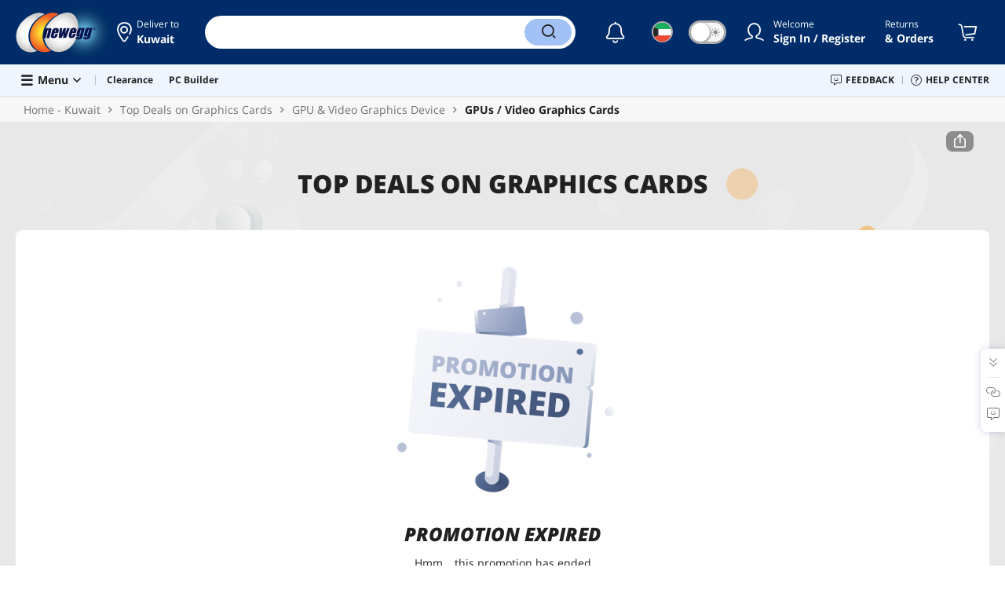

--- FILE ---
content_type: text/html; charset=UTF-8
request_url: https://www.newegg.com/global/KW-en/Top-Deals-on-Graphics-Cards/EventSaleStore/ID-877?N=101534489&cm_sp=Homepage-Top2021-_-nvidia%2F22-0713-_-%2F%2Fpromotions.newegg.com%2Fnvidia%2F22-0713%2F1920x660.jpg&icid=728793
body_size: 26791
content:
<!DOCTYPE html><!DOCTYPE html><html lang="en-kw" class="show-tab-store "><head><meta charSet="utf-8"/><meta name="viewport" content="width=device-width, initial-scale=1, maximum-scale=1, minimum-scale=1, user-scalable=no, minimal-ui, viewport-fit=cover"/><title>GPUs / Video Graphics Cards | Newegg.com</title><meta http-equiv="content-type" content="text/html; charset=UTF-8"/><meta name="referrer" content="always"/><meta name="keywords" content="Computer parts, laptops, electronics"/><meta name="description" content="Shop the GPUs / Video Graphics Cards store at Newegg.com for a large selection of your favorite products at a great price, with fast shipping &amp; top-rated customer service."/><meta property="og:image" content="https://c1.neweggimages.com/WebResource/Themes/Nest/logos/logo_newegg_400400.png"/><meta property="og:description" content="Shop the GPUs / Video Graphics Cards store at Newegg.com for a large selection of your favorite products at a great price, with fast shipping &amp; top-rated customer service."/><meta property="og:url" content="https://www.newegg.com/global/kw-en/GPUs-Video-Graphics-Cards/EventSaleStore/ID-877"/><meta property="og:type" content="website"/><meta property="og:title" content="GPUs / Video Graphics Cards | Newegg.com"/><meta name="language" content="english"/><meta name="copyright" content="© 2000-2026 Newegg International Inc."/><meta http-equiv="X-UA-Compatible" content="IE=edge"/><meta name="robots" content="index,follow,max-image-preview:large,max-snippet:-1"/><meta name="X-DNS-Prefetch-Control" content="on"/><meta name="format-detection" content="telephone=no"/><link rel="shortcut icon" type="image/x-icon" href="https://c1.neweggimages.com/WebResource/ngm/newegg.ico"/><link rel="canonical" href="https://www.newegg.com/global/kw-en/GPUs-Video-Graphics-Cards/EventSaleStore/ID-877"/><link rel="preconnect" href="https://c1.neweggimages.com/" crossorigin=""/><link rel="preconnect" href="https://imk.neweggimages.com/" crossorigin=""/><script>(function () {if (navigator.userAgent.match(/Newegg.+App/ig)||navigator.userAgent.match(/bot/ig)) return;;(function(w,o,d){w[o]=w[o]||function(){w[o][d].push(arguments)};w[o][d]=w[o][d]||[]})(window,'Osano','data');function getCookie(name) {const cookies = document.cookie.split('; ');for (let cookie of cookies) {const [cookieName, cookieValue] = cookie.split('=');if (decodeURIComponent(cookieName) === name) {return decodeURIComponent(cookieValue);}}return null;}var nv = getCookie('NVTC');var cn = nv.split('.').slice(0, 4).join('.');var cl = getCookie('CustomerLogin');if (cl) {cl = JSON.parse(cl);if (cl.LoginId) cn = cl.LoginId;}window.Osano('userData', cn);var self = document.currentScript;var o = document.createElement('script');o.src ='https://cmp.osano.com/AzydZ7TEEX0GW2hin/3c115a66-ecfb-4dbf-929a-5d9c71025132/osano.js?v=0.2';o.async = false;try {self.parentElement.replaceChild(o, self);} catch (error) {console.log(error);}})();</script><style>.osano-cm-dialog--type_bar{display:none;}.osano-cm-widget{display: none;}</style><script> function showOsanoBar() { if (window.Osano && window.Osano.cm) { const consent = window.Osano.cm.getConsent(); console.log('Consent status:', consent);if (consent === 'accepted') { console.log('Consent already given. Banner will not be shown.'); return; }window.Osano.cm.addEventListener('osano-cm-initialized', function() { console.log('Osano initialized'); if (window.Osano.cm.countryCode !== 'us') { const banner = document.querySelector('.osano-cm-dialog--type_bar'); if (banner) { banner.setAttribute('style', 'display:flex;'); console.log('Banner displayed'); } else { console.log('Banner element not found');} } });const otBtnSpan = document.querySelector('#otBtnSpan'); if (otBtnSpan) { otBtnSpan.setAttribute('style', 'display:inline;'); console.log('Cookie preferences button shown'); }const otSdkBtn = document.querySelector('#ot-sdk-btn'); if (otSdkBtn) { otSdkBtn.innerHTML = 'Your Privacy Choices <svg xmlns="http://www.w3.org/2000/svg" xml:space="preserve" style="enable-background:new 0 0 30 14;width: 30px;vertical-align: middle;" viewBox="0 0 30 14" class="h-full w-8"><path d="M7.4 12.8h6.8l3.1-11.6H7.4C4.2 1.2 1.6 3.8 1.6 7s2.6 5.8 5.8 5.8z" style="fill-rule:evenodd;clip-rule:evenodd;fill:#fff"></path><path d="M22.6 0H7.4c-3.9 0-7 3.1-7 7s3.1 7 7 7h15.2c3.9 0 7-3.1 7-7s-3.2-7-7-7zm-21 7c0-3.2 2.6-5.8 5.8-5.8h9.9l-3.1 11.6H7.4c-3.2 0-5.8-2.6-5.8-5.8z" style="fill-rule:evenodd;clip-rule:evenodd;fill:#06f"></path><path d="M24.6 4c.2.2.2.6 0 .8L22.5 7l2.2 2.2c.2.2.2.6 0 .8-.2.2-.6.2-.8 0l-2.2-2.2-2.2 2.2c-.2.2-.6.2-.8 0-.2-.2-.2-.6 0-.8L20.8 7l-2.2-2.2c-.2-.2-.2-.6 0-.8.2-.2.6-.2.8 0l2.2 2.2L23.8 4c.2-.2.6-.2.8 0z" style="fill:#fff"></path><path d="M12.7 4.1c.2.2.3.6.1.8L8.6 9.8c-.1.1-.2.2-.3.2-.2.1-.5.1-.7-.1L5.4 7.7c-.2-.2-.2-.6 0-.8.2-.2.6-.2.8 0L8 8.6l3.8-4.5c.2-.2.6-.2.9 0z" style="fill:#06f"></path></svg>'; otSdkBtn.href = 'https://kb.newegg.com/knowledge-base/cookies-policy/?cm_sp=footer-_-privacy-policy#your-choices-and-controls'; otSdkBtn.target = '_blank'; } } else { console.log('Osano not initialized yet'); } } window.addEventListener('load', showOsanoBar);</script><script type="text/javascript">!function(){try{if(!navigator.userAgent.match(/Newegg.+App/ig))return;var e=document.createElement("style");e.innerText="html.sticky-header-top body{padding-top: 0px!important;}header{display: none;}footer{display: none;}",document.querySelector("head").append(e)}catch(t){console.log(t)}}();</script><script>window.__PolyfillScripts__={"core-js":"https://c1.neweggimages.com/WebResource/Scripts/WWW/core-js.polyfill.min.js","intersection-observer":"https://c1.neweggimages.com/WebResource/Scripts/WWW/intersection-observer.polyfill.min.js"}</script><script src="https://c1.neweggimages.com/WebResource/Scripts/WWW/runtime~store~multiplePage-1e9ff44c.js" integrity="sha384-f/OTFz4c8cRnu5/C6u6dtEWwt3mlSU/aVWbo+osPGCMOI50tjQeaSTa4IbgUyY40" crossorigin="anonymous"></script><script src="https://c1.neweggimages.com/WebResource/Scripts/WWW/polyfillEntry-d564c4f7.js" integrity="sha384-GyspPthOpzPEDi2YWdMuJe/gzXlV6+KRPFNs5RXd0DyyHRE34qMP7WrTZCewm21l" crossorigin="anonymous"></script><link href="https://c1.neweggimages.com/WebResource/Themes/WWW/CSS/EventSaleStore-bafd50c57b.css" rel="stylesheet"/><link href="https://c1.neweggimages.com/WebResource/Themes/WWW/CSS/RemoteTemplate-5c09be3c58.css" rel="stylesheet"/><script id="kimoi" type="application/json">[{"type":"setCookie","payload":{"cookie":"CountryRegion","value":"KWT"}},{"type":"setCookie","payload":{"cookie":"LanguageCode","value":"en"}},{"type":"setSubCookie","payload":{"cookie":"CountryConfiguration","subCookieKey":"CurrencyCode","subCookieValue":"KWD"}}]</script><script id="NewTemplate"></script></head><body><div><script type="text/javascript">;;;(function(){var e=document.querySelector('meta[name="viewport"]'),t=document.createElement("meta");t.name="viewport",t.content="width=device-width",e||document.head.appendChild(t)})();</script></div><div><script defer src="https://c1.neweggimages.com/webresource/Scripts/Others/MarketingChannel/processmktchannelv10.js"></script></div><div><script type="text/javascript">var nebs=nebs||{};nebs.errors=[];window.onerror=function(){nebs.errors.push(arguments);return true;}</script></div><div><script src="https://c1.neweggimages.com/webResource/Scripts/WWW/jquery-3.5.1.min.js"></script></div><div><script>!function(){var style = document.createElement('style');style.type = 'text/css';style.innerHTML=document.getElementById('NewTemplate')?'div.grid-col.radius-m.bg-white.our-apps > div.line-horizontal.bg-line.width-auto > span{color:#4D4D4D}.sticky-header-top body{padding-top:120px;height:auto;min-height:calc(100% - 120px);} .sticky-header-top .page-content{padding-top:0;min-height:0;}':'@import url(https://c1.neweggimages.com/webresource/themes/darkmode-min.28.css);.dark-mode #ot-sdk-btn.ot-sdk-show-settings, .dark-mode #ot-sdk-btn.optanon-show-settings{ color: #e3e3e3 !important }.dark-mode #ot-sdk-btn.ot-sdk-show-settings:hover, .dark-mode #ot-sdk-btn.optanon-show-settings:hover{color: #ea9d28 !important;};.footer2021-disclaimer-link:hover {color: #e3e3e3!important;} div.grid-col.radius-m.bg-white.our-apps > div.line-horizontal.bg-line.width-auto > span{color:#4D4D4D}.dark-mode .item-img{opacity: 1 !important;} '; document.getElementsByTagName('head').item(0).appendChild(style); }()</script></div><div><script type="text/javascript">
            ;;(function () {
                var darkv = document.cookie.match('(^|;) ?NV_Theme=([^;]*)(;|$)');
                var dark = darkv ? darkv[2] : "false";
                if (dark == "true") {
                    if (!document.getElementById('NewTemplate')) { jQuery('html').addClass('dark-mode'); }
                    else { document.documentElement.classList.add("dark-mode") }
                }
                var style = document.createElement("style");
                var darkCss = '#Dark_Mode{display:none;}.header2021-toggle{z-index:5}.header2021-nav ~ .header2021-nav.header2021-toggle{margin-left:20px}.header2021-toggle:hover{transform:scale(1)}.header2021-toggle:hover .bg-lightgray{background-color:rgba(235,235,235,1)}.header2021-toggle .toggle-body{border:1px solid #212121;border-radius:30px}.header2021-toggle .toggle-body-inner:after{border-radius:30px;width:30px;top:0;bottom:0;margin-left:-1px;box-shadow:0 1px 6px 0 rgb(0 0 0 / 16%)}.header2021-toggle .toggle-handle{font-size:20px;color:#474747}.header2021-toggle .dark-mode-tooltip{padding:5px 15px;white-space:nowrap}.header2021-toggle.menu.at-bottom .menu-body{left:auto;right:0;margin-top:12px;text-align:left}.header2021-toggle.at-bottom>.menu-arrow{left:auto;right:20px;text-align:left}.header2021-toggle.at-bottom>.menu-body>.menu-arrow{left:auto!important;right:20px}.dark-mode .header2021-toggle .toggle-handle.take-on{padding-left:8px}.dark-mode .header2021-toggle:hover .bg-lightgray{background-color:#ea7421}.dark-mode .header2021-toggle .toggle-body{border:1px solid #835b38}.dark-mode .header2021-toggle .bg-lightgray{background-color:#e05d00}.dark-mode .header2021-toggle input[type="checkbox"]:checked ~ .toggle-body .toggle-body-inner:after{margin-right:0;margin-left:0;top:0}.dark-mode .header2021-toggle .toggle-body-inner:after{box-shadow:0 6px 6px 0 rgb(0 0 0 / 16%)}@media(max-width:599px){.header2021-inner{padding:15px 2px}.header2021-logo{width:60px}.header2021-country.header2021-nav:not(:first-child){margin-left:15px}.header2021-toggle .bg-lightgray{background:#fff}.header2021-nav ~ .header2021-nav.header2021-toggle{margin-left:15px}.header2021-toggle .toggle-body{min-width:30px;height:30px;border-radius:50%}.header2021-toggle .toggle-body-inner{width:100%;height:100%;transform:translateX(0);justify-content:center;align-items:center}.header2021-toggle .toggle-handle{height:100%;line-height:1.1;padding:0;font-size:22px;justify-content:center;z-index:2}.header2021-toggle .toggle-body-inner:after{content:none}.header2021-toggle .toggle-handle.take-off{padding:0}.header2021-toggle .toggle-handle.take-on,.header2021-toggle.menu.at-bottom .menu-body{display:none}.dark-mode .header2021-toggle .toggle-handle.take-on{display:flex;padding:0}.dark-mode .header2021-toggle .toggle-handle.take-off{display:none}.section-right>.line-vertical-new{margin:0 0 0 10px}}@media(max-width:350px){.header2021-nav-inner,.header2021-nav.menu .header2021-nav-inner{padding-left:26px;height:26px;min-height:26px}.header2021-country-flag{width:26px;height:26px}.header2021-nav-icon{width:26px;height:26px;line-height:26px;font-size:24px;top:2px}.header2021-nav ~ .header2021-nav{margin-left:5px}.header2021-nav ~ .header2021-nav.header2021-toggle{margin-left:10px}.header2021-toggle .toggle-body{min-width:24px;height:24px}.header2021-toggle .toggle-handle{font-size:16px}}';
                try {
                    style.appendChild(document.createTextNode(darkCss));
                } catch (ex) {
                    style.styleSheet.cssText = darkCss;
                }
                var head = document.getElementsByTagName("head")[0];
                head.appendChild(style);
                var darkbut = jQuery('<div class="header2021-nav header2021-toggle toggle toggle-m menu at-bottom"><label id="darkLabel"><input type="checkbox" id="checkdarkmode"><span class="toggle-body bg-lightgray font-l"><span class="toggle-body-inner"><span class="toggle-handle take-on">&#9790;</span><span class="toggle-handle take-off ">&#9728;</span></span></span></label><div id="darkModal" class="menu-body bg-white radius-s shadow-level-1"><i class="menu-arrow"></i><p class="dark-mode-tooltip">Switch to Dark Mode</p></div></div>');
                jQuery(document).ready(function () {
                    jQuery('.header2021-country').after(darkbut);
                    let timeout = null;
                    jQuery('#darkLabel').on('touchend', function () {
                        if (timeout) { clearTimeout(timeout) }
                        jQuery('#darkModal').css('display', 'block')
                        timeout = setTimeout(function () { jQuery('#darkModal').css('display', 'none'); }, 2000);
                    });
                    if (dark == "true") {
                        jQuery('#checkdarkmode')[0].checked = true;
                        jQuery('.dark-mode-tooltip').text("Switch to Light Mode");
                    }
                    jQuery('#checkdarkmode').change(function () {
                        if (this.checked) { window.__ga_push({ 'event': 'dark_mode', 'dark_mode_value': 'turn on' }) } else { window.__ga_push({ 'event': 'dark_mode', 'dark_mode_value': 'turn off' }) };
                        jQuery('html').toggleClass('dark-mode');
                        var $tooltip = jQuery('.dark-mode-tooltip').text();
                        jQuery('.dark-mode-tooltip').text($tooltip == "Switch to Dark Mode" ? "Switch to Light Mode" : "Switch to Dark Mode");
                        var t = new Date;
                        t.setTime(t.getTime() + 94608e6);
                        document.cookie = "NV_Theme=" + ($tooltip == "Switch to Dark Mode") + ";expires=" + t.toGMTString() + ";path=/;domain=." + location.hostname.split('.').splice(-2).join('.') + ";"
                    });
                    jQuery('#darkLabel').hover(function () { jQuery('#darkModal').css('display', 'block') }, function () { $('#darkModal').css('display', 'none') });
                })
            })();</script></div><div><script type="text/javascript">;;; (function () { var ADRPattern = /Newegg.+Android.+App/ig; var IPNPattern = /Newegg.+(iPhone|iPad).+App/ig; var Container = { APP: 'GTM-TF5LHJ5', EGG: 'GTM-WJ2PC5C' }; function LoadContainer(w, d, s, l, i) { w[l] = w[l] || []; w[l].push({ 'gtm.start': new Date().getTime(), event: 'gtm.js' }); var f = d.getElementsByTagName(s)[0], j = d.createElement(s), dl = l != 'dataLayer' ? '&l=' + l : ''; j.async = true; j.src = 'https://imk.neweggimages.com/webresource/scripts/gatra/lib/global/neggtm.js?negg=2&id=' + i + dl; f.parentNode.insertBefore(j, f); }; if (navigator.userAgent.match(ADRPattern) || navigator.userAgent.match(IPNPattern)) {  } else { LoadContainer(window, document, 'script', 'dataLayer', Container.EGG); } })();</script></div><div><script type="text/javascript">;;; (function () { var ADRPattern = /Newegg.+Android.+App/ig; var IPNPattern = /Newegg.+(iPhone|iPad).+App/ig; var Container = { APP: 'GTM-TF5LHJ5', EGG: 'GTM-WJ2PC5C' }; function LoadContainer(w, d, s, l, i) { w[l] = w[l] || []; w[l].push({ 'gtm.start': new Date().getTime(), event: 'gtm.js' }); var f = d.getElementsByTagName(s)[0], j = d.createElement(s), dl = l != 'dataLayer' ? '&l=' + l : ''; j.async = true; j.src = 'https://imk.neweggimages.com/webresource/scripts/gatra/lib/app/neggtm.js?negg=2&id=' + i + dl; f.parentNode.insertBefore(j, f); }; if (navigator.userAgent.match(ADRPattern) || navigator.userAgent.match(IPNPattern)) { LoadContainer(window, document, 'script', 'dataLayer', Container.APP); } else { } })();</script></div><div><script type="text/javascript" >;(function () {var s = document.createElement("script");
  s.defer=true;
 s.type = "text/javascript";
   s.src = "//imk.neweggimages.com/webresource/scripts/plugin/inhousebiztra.js";
 var node = document.getElementsByTagName("script")[0];
 node.parentNode.insertBefore(s, node);})();</script></div><div><style>@import url(https://c1.neweggimages.com/webresource/themes/WWW/CSS/fixManufactory.css)</style></div><div> <script type="text/javascript" src="https://c1.neweggimages.com/webresource/Scripts/Others/TopRatedSeller/new-feature-script.2.0.5.min.js" defer></script></div><div>
            <script type="text/javascript">
            ;;;(function() {
      window.__ga_biItems=[{pages: ["all"],events:["view_item","select_item","view_item_list"],property:["item_range","spa","best_seller","lowest_price","deal_type","boost_type"]}];    window.__ga_forbiddenList = [{
 pages: ["all"],
  events:["modules_view","recommendation_module_click","search_ahead_view","legacy_view","legacy_click","view_item_list","recommendation_module_view","spa_view","spa_click","search_ahead_click","infocard_view","infocard_click","web_notification_view","trending_keywords_view","select_item","Page_load_time","view_promotion","legacy_view"],
  clearGa4: true,
  clearInhouse:false,
      }
   ];
                window.__ga_mappingAdobe = [{
   events:["event63"],
   eventName:"legacy_click",
   mapping:{
  legacy_element_value:"evar78",
 module_name:"evar79",
   products:"products"
    }
   },{
   events:["event168"],
   eventName:"legacy_view",
   mapping:{
  legacy_element_value:"evar78",
   products:"products"
    }
   },{
 events: ["event21"],
 eventname: "email_subscribed",
 mapping:{ 
 }
 }, {
 events: ["event40"],
 eventname: "modules_click", mapping:{
 module_name: "eVar103"
 }
 }, {
 events: ["event91"],
 eventname: "modules_view", mapping:{
 module_name: "eVar79"
 }
 }];
                window.__ga_linkInternalFilters = "javascript:,newegg.com,gamecrate.com,abs.com,checkout.us.zip.co,zip.co,checkout.quadpay.com,3debspay.boc.cn,alfabank.ru,arcot.com,billmelater.com,citibank.co.kr,ftpsllc.com,garanti.com.tr,hyundaicard.com,kbcard.com,keb.co.kr,masterpass.com,mycardsecure.com,newegg3.com.sh,paypal.com,samsungcard.co.kr,secure2gw.ro,securecode.com,secureserver.net,securesuite.co.uk,securesuite.net,shinhancard.com,verifiedbyvisa.com,visa.com,visa.com.ar,web.v.me,secondfunnel.com,cardinalcommerce.com,secure.neweggbusiness.com,www-newegg-com.cdn.ampproject.org,www.newegg.ca,secure.newegg.ca,kb.neweggbusiness.com,www.neweggbusiness.com,help.newegg.ca,secure.m.newegg.ca,secure.newegg.com,www.rosewill.com,neweggbusiness.com,sellerportal.newegg.cn,partner.gqc.newegg.space,help.neweggbusiness.com,secure.newegg6.com.sh,sellerportal62780.gqc.newegg.space,central3.newegg.org,partner.newegg.cn,secure.newegg4.com.sh,newegg.io,newegggpu.com,justgpu.com";
            })()
        </script>
</div><div><script type="text/javascript">!function(){const e=new URLSearchParams(window.location.search),t=e.get("ranMID"),n=e.get("ranSiteID");if(t&&n){const e=new Date,o=e.getUTCFullYear(),r=String(e.getUTCMonth()+1).padStart(2,"0"),i=String(e.getUTCDate()).padStart(2,"0"),s=String(e.getUTCHours()).padStart(2,"0"),d=String(e.getUTCMinutes()).padStart(2,"0"),c=`${o}${r}${i}_${s}${d}`,u=encodeURIComponent("amid:"+t+"|ald:"+c+"|atrv:"+n),l=new Date;l.setDate(l.getDate()+180);const a=l.toUTCString(),p=window.location.hostname.split('.'),h=p.slice(-2).join('.'),m=h.startsWith('localhost')?'localhost':'.'+h;document.cookie="rmStoreGateway="+u+"; expires="+a+"; path=/; domain="+m+"; secure; SameSite=Lax"}}();</script></div><div><script type="text/javascript" defer src='https://c1.neweggimages.com/webresource/Scripts/Others/RequestQuote/requestquote-v6.7.19.js'></script></div><div><style>.header2021 .page-content-inner{max-width: inherit !important;}</style></div><div><style>.header2021-user-bar{background:#eee}.header2021-user-bar::before{background:none}.header2021-account.menu.at-bottom>.menu-body.bg-white>.header2021-user-bar~.menu-arrow::before{border-bottom-color:#eee}.header2021-user-bar > .menu-list{right: 10px;position: absolute;}</style></div><div><script>jQuery(document).ready(function() {
    if(/EventSaleStore\/ID-697/i.test(document.location.pathname)){
        jQuery('.filter-bar .input-label').filter(function () {
            return /items/i.test(jQuery(this).text())
        }).hide();
    }
})</script></div><div><style>.item-img>img,.goods-img>img{object-fit: contain}</style></div><div><style>.robot-chat-popup .robot-chat-popup-right .robot-entry-cell-inner .quick-cardbox .swiper-slide {width: calc((100% - 28px) / 3) !important;}</style></div><div><script type="text/javascript">
        $(function () {
    try {
        //ParentBanner
        const aParentTags = document.querySelectorAll('#Portals_swiper a');
        const parentBannerMap = __initialState__?.__ServiceDataAllBanner.reduce((map, banner) => {
            if (banner.TransactionNumber) {
                map.set(banner.TransactionNumber.toString(), banner);
            }
            return map;
        }, new Map());
        aParentTags.forEach(aParentTag => {
            const transId = aParentTag.id.split('_').pop()
            const bannerData = parentBannerMap.get(transId);
            if (bannerData) {
                aParentTag.addEventListener('click', (e) => {
                    window?.__ga_push({
                        'event': 'legacy_click',
                        'legacy_element_value': "header-topbar-" + bannerData.Title
                    });
                });
            }
        });

        //SubBanner
        const subBanners = __initialState__?.__ServiceDataAllBanner?.flatMap(banner => banner?.ChildBannerInfo)?.filter(Boolean);
        if (subBanners?.length > 0) {
            let impressionArry = [];
            const subBannerMap = subBanners.reduce((map, banner) => {
                if (banner.TransactionNumber) {
                    map.set(banner.TransactionNumber.toString(), banner);
                }
                return map;
            }, new Map());

            const observer = new MutationObserver((mutationsList) => {
                for (let mutation of mutationsList) {
                    if (mutation.type === 'childList') {
                        mutation.addedNodes.forEach(node => {
                            if (node.id === 'popover-header-portal') {
                                const aTags = node.querySelectorAll('a');
                                aTags.forEach(aTag => {
                                    const transId = aTag.id.split('_').pop()
                                    const bannerData = subBannerMap.get(transId);
                                    if (bannerData) {
                                        const isImpressioned = impressionArry.includes(transId);
                                        if (!isImpressioned) {
                                            impressionArry.push(transId);
                                            window?.__ga_push({
                                                'event': 'legacy_view',
                                                'legacy_element_value': "header-topbar-" + bannerData.Title
                                            });
                                        }
                                        if (!aTag.hasAttribute('data-click-bound')) {
                                            aTag.setAttribute('data-click-bound', 'true');
                                            aTag.addEventListener('click', (e) => {
                                                window?.__ga_push({
                                                    'event': 'legacy_click',
                                                    'legacy_element_value': "header-topbar-" + bannerData.Title
                                                });
                                            });
                                        }
                                    }
                                });
                            }
                        });
                    }
                }
            });
            observer.observe(document.body, { childList: true });
        }
    } catch (error) {
        console.error(error);
    }
});
    </script></div><div><style>#Page_Footer_Full .compare-items-improvement .button-clear-all{color:white;}</style></div><script defer="">window.__remoteState__={"initialState":{"__ServiceDataHeaderPortals":"[{\"ColumnId\":71,\"HtmlContent\":\"\"}]","__ServiceDataAllBanner":[{"ChildBannerInfo":null,"TransactionNumber":757949,"StoreTabId":757949,"Title":"Clearance","BannerType":9,"ShowPosition":138,"BannerServer":0,"BannerURL":"","BackgroundColor":"","BannerLink":"\u002F\u002Fwww.newegg.com\u002Fglobal\u002Fkw-en\u002FClearanceStore\u002FEventSaleStore\u002FID-697?cm_sp=Head_Navigation-_-Under_Search_Bar-_-Clearance&icid=757949","BannerOnclick":"","Width":0,"Height":0,"Target":"","BannerCode":"","Page":1,"Status":1,"Location":50,"LocationId":-1,"Priority":1,"ExceptId":"","TitleLink":"","DisplayText":"","AltText":"","BrandStoreStyle":-1,"BrandStoreTier":-1,"InternalBeginDate":"1900-01-01 00:00:00.0","BeginDateTime":"\u002FDate(-2208960000000-0800)\u002F","ExpireDateTime":"\u002FDate(1769500800000-0800)\u002F","BrandStoreLocationID":"","ProductCatalogLevel":-1,"CartPromoMessage":null,"StyleSettings":"{\"actionButtonBackgroundColor\":null,\"actionButtonText\":null,\"actionButtonTextColor\":null,\"backgroundColor\":null,\"backgroundImage\":null,\"displayTextColor\":\"#FA9D28\",\"displayTitleColor\":null,\"backgroundImagePosition\":null}","BannerPlatform":"W,M,A","LanguageCode":"","PromCode":"","GroupID":"Clearance","BannerSize":0,"CountryCode":"KWT","CompanyCode":"1003"},{"ChildBannerInfo":null,"TransactionNumber":781107,"StoreTabId":781107,"Title":"PC Builder","BannerType":9,"ShowPosition":138,"BannerServer":0,"BannerURL":"","BackgroundColor":"","BannerLink":"\u002F\u002Fwww.newegg.com\u002Fglobal\u002FKW-en\u002Ftools\u002Fcustom-pc-builder?cm_sp=Head_Navigation-_-Under_Search_Bar-_-PC+Builder&icid=781107","BannerOnclick":"","Width":0,"Height":0,"Target":"","BannerCode":"","Page":1,"Status":1,"Location":50,"LocationId":-1,"Priority":4,"ExceptId":"","TitleLink":"","DisplayText":"","AltText":"","BrandStoreStyle":-1,"BrandStoreTier":-1,"InternalBeginDate":"1900-01-01 00:00:00.0","BeginDateTime":"\u002FDate(-2208960000000-0800)\u002F","ExpireDateTime":"\u002FDate(1769500800000-0800)\u002F","BrandStoreLocationID":"","ProductCatalogLevel":-1,"CartPromoMessage":null,"StyleSettings":"{\"actionButtonBackgroundColor\":null,\"actionButtonText\":null,\"actionButtonTextColor\":null,\"backgroundColor\":null,\"backgroundImage\":null,\"displayTextColor\":\"#FA9D28\",\"displayTitleColor\":null,\"backgroundImagePosition\":null}","BannerPlatform":"W,M,A","LanguageCode":"","PromCode":"","GroupID":"PC Builder","BannerSize":0,"CountryCode":"KWT","CompanyCode":"1003"}],"pageName":"EventSaleStore","templateOptions":{"backToTopVisible":true,"simpleFooter":false,"enableResponsiveMobileSSL":false,"useSimFooterResponsiveCss":true,"responsiveFooter":false,"dumbMiniCart":false,"enableSocialLinks":true,"isHiddenBannerWhenPrint":false,"ldJson":{"enableWebSite":false,"enableOrganization":false,"enableSearchBar":false},"comparePopConfig":{"shouldCompareOpenNewTab":true,"shouldProductOpenNewTab":true}}},"neweggState":{"country":{"name":"Kuwait","alpha2":"kw","alpha3":"KWT","geoLocation":"Middle East","currency":"KWD"},"user":{"nvtc":"string","contactWith":"string","loginName":"string","accessToken":"string","lastVisitTime":1,"loginId":"string","isEggExpert":true,"loginToken":"string","isPremier":true,"isLogin":true},"domains":{"WWW":"www.newegg.com","SSL":"secure.newegg.com","MOBILESSL":"secure.m.newegg.com","COM":"www.newegg.com","SecureCOM":"secure.newegg.com","CA":"www.newegg.ca","Dynamic":"newegg.com"},"currency":{"extraUnit":"","currencyCode":"KWD","countryCode":"KWT","unit":"KWD","decimalDigits":2,"groupSizes":3,"decimalSeparator":".","groupSeparator":",","positivePattern":0,"supportDecimal":true}},"pageInfo":{"params":{},"query":{"routeName":"EventSaleStore","countryCode":"KWT","domainHost":"www.newegg.com","CountryCode":"KWT","CompanyCode":"1003","LanguageCode":"en-US"},"routeName":"EventSaleStore","isWWWDomain":true,"hostname":"prod-website-default:8220","theme":null},"siteConf":{"CDN":"https:\u002F\u002Fc1.neweggimages.com","staticCDN":"https:\u002F\u002Fc1.neweggimages.com","pageName":"EventSaleStore","ImageConfiguration":{"SIZEWHARF":[35,60,100,125,180,200,300,480],"PARTTERN":{"NEST2005":"\u002FWebResource\u002FThemes\u002F2005\u002FNest\u002F","DIGITALLIFEITEMIMAGE":"\u002Fdigitallife\u002F","NEST":"\u002FWebResource\u002FThemes\u002FNest\u002F","NESTICON":"\u002FWebResource\u002FThemes\u002FNest\u002Ficons\u002F","NESTEVENTS":"\u002FWebResource\u002FThemes\u002FNest\u002Fevents\u002F","RESOURCE":"\u002FWebResource\u002Fngm\u002Fimages\u002F","EXTENDEDWARRANTY":"\u002FExtendedWarranty\u002FCommonGroup\u002F","ITEM":{"SIZE35":"\u002FProductImageCompressAll35\u002F","SIZE60":"\u002FProductImageCompressAll60\u002F","SIZE100":"\u002FProductImageCompressAll100\u002F","SIZE125":"\u002FProductImageCompressAll125\u002F","SIZE180":"\u002FProductImageCompressAll180\u002F","SIZE200":"\u002FProductImageCompressAll200\u002F","SIZE300":"\u002Fproductimage\u002Fnb300\u002F","SIZE480":"\u002FProductImage\u002F","FULLSIZE":"\u002FProductImageCompressAll1280\u002F","WATERMARK":"\u002FNeweggImage\u002F"},"NBITEM":{"SIZE300":"\u002Fproductimage\u002Fnb300\u002F","SIZE480":"\u002Fproductimage\u002Fnb640\u002F","FULLSIZE":"\u002Fproductimage\u002Fnb1280\u002F"},"NBGITEM":{"SIZE300":"\u002Fnobgproductcompressall300\u002F","SIZE640":"\u002Fnobgproductcompressall640\u002F","SIZE1000":"\u002Fnobgproductcompressall1000\u002F","SIZE1280":"\u002Fnobgproductcompressall1280\u002F","FULLSIZE":"\u002Fnobgproductcompressall1280\u002F"},"BRAND":{"SMALLSIZE":"\u002Fbrandimage\u002F","DEFAULT":"\u002Fbrandimage\u002F"},"BUILD":{"HOST":"\u002F\u002Fc1.neweggimages.com\u002Fshowcaseimages\u002F","SIZE":[160,300,800,1280,1600,1920],"PATH":{"160":"showcaseimg160\u002F","300":"showcaseimg300\u002F","800":"showcaseimg800\u002F","1280":"showcaseimg1280\u002F","1600":"showcaseimg1600\u002F","1920":"showcaseimg1920\u002F","ORIGIN":"original\u002F"}},"PROPERTY":"\u002FSwatchImages\u002FSwatchImage20\u002F","SellerStoreLogo":"\u002F\u002Fc1.neweggimages.com\u002FMarketing_Place\u002FSeller_logo\u002F","ReviewImage":{"host":"\u002F\u002Fc1.neweggimages.com\u002Fitemreivewimages\u002F","resizeListPath":"reviewimg160","resizeImgListPath":"reviewimg300","resizeSinglePath":"reviewimg800","resizeGalleryPath":"reviewimg1280","resizeMaxPath":"reviewimg1920"},"EnergyGuide":"\u002F\u002Fc1.neweggimages.com\u002FIMAttachment\u002Fenergyguide\u002F","SubCategory":"\u002F\u002Fc1.neweggimages.com\u002Fnavigation300\u002F","CUSTOMERPROFILEAVATAR":{"HOST":"\u002F\u002Fc1.neweggimages.com\u002Fcustomerprofileavatar\u002F","SIZE":[160,300,800,1280,1920],"PATH":{"160":"img160\u002F","300":"img300\u002F","800":"img800\u002F","1280":"img1280\u002F","1920":"img1920\u002F","ORIGIN":"original\u002F"}},"CUSTOMERPROFILECOVER":{"HOST":"\u002F\u002Fc1.neweggimages.com\u002Fcustomerprofilecover\u002F","SIZE":[1280,1920],"PATH":{"1280":"img1280\u002F","1920":"img1920\u002F","ORIGIN":"original\u002F"}},"SquareTradeImage":"\u002F\u002Fc1.neweggimages.com\u002FExtendedWarranty\u002FCommonGroup\u002F"}},"JsonpList":[{"name":"loadspecificationpopupinfo","api":"https:\u002F\u002Fwww.newegg.com\u002Fcommon\u002Fajax\u002Floadpopupinfo2016.aspx"},{"name":"loadoverviewinfo","api":"https:\u002F\u002Fwww.newegg.com\u002FLandingPage\u002FOverviewContent4Moblie.aspx"},{"name":"mycountry","api":"https:\u002F\u002Fwww.newegg.com\u002Fmycountry"}],"UI":{"CountryPopupNeweggGlobalBtnLink":"https:\u002F\u002Fwww.newegg.com\u002Fglobal\u002Findex.html","NvalueRange":[{"minN":1000000000,"maxN":1099999999},{"minN":100000000,"maxN":499999999}],"CanCrossSitePage":["Product","ProductWithoutKeyword","ProductList","TabStore","Category","EventSaleStore","SubCategory","DIYBuilderList","DIYSubcategory","DIYItemList","GameFinder","NasBuilder","LowestPriceSubCategory","LowestPriceHome","LowestPriceCategory","LowestPriceTab","PowerSupplyCalculatorFinder","LapTopFinder","MemoryFinder","TopSellerTab","TopSellerHome","TopSellerCategory","TopSellerSubCategory","NewArrival","BrandStore2023","BrandSubCat"],"FloatingHeader":{"enable":true,"exclude":["ProductWithoutKeyword","Product","ComboDetail","Compare"]},"DeliveryAddressExpiresMins":0,"GoogleSignIn":{"page":{"includes":[]}},"EnablePCUpgraderCountries":["USA"],"EnableShowcaseCountries":["usa"],"SaveSearchResult":{"enable":true},"NeweggBusiness":{"enable":true,"url":"\u002F\u002Fwww.neweggbusiness.com","USA":{"enable":true,"url":"https:\u002F\u002Fwww.neweggbusiness.com\u002Fwhy-business-account?cm_sp=neweggbusiness-_-from-B2C-head","name4BlueColor":"Newegg","name4BlackColor":"Business"},"CAN":{"enable":true,"url":"https:\u002F\u002Fwww.newegg.ca\u002Fpromotions\u002Fnepro\u002F18-1552\u002Findex.html?utm_medium=newegg&utm_source=newegg-home&cm_mmc=ref-newegg-_-newegg-home-_-na-_-na","name4BlueColor":"Newegg","name4BlackColor":"Business"},"GLOBAL":{"enable":false,"url":"","name4BlueColor":"Newegg","name4BlackColor":"Business"}},"GamerCommunity":{"enable":false,"url":"https:\u002F\u002Fwww.newegg.com\u002Fgamer\u002Fcommunity"},"BrowserHistory":{"syncServer":true,"maxCount4Header":20,"pageSize4Page":20,"bannerId":[649767,649759],"pageInfo":[{"countryCode":"USA","pageName":"Product Browsing History - Newegg.com","keyWord":"Browsing History","pageDescription":"Checkout your product browsing history. Find old or forgotten products you want. Shop best prices on computers, laptops computers, LED LCD TVs, Automotive, electronics, unlocked phones, office supplies, and more with fast shipping and top-rated customer service."},{"countryCode":"CAN","pageName":"Product Browsing History - Newegg.ca","keyWord":"Browsing History","pageDescription":"Checkout your product browsing history. Find old or forgotten products you want. Shop best prices on computers, laptops computers, LED LCD TVs, Automotive, electronics, unlocked phones, office supplies, and more with fast shipping and top-rated customer service."},{"countryCode":"GLOBAL","pageName":"Product Browsing History - Newegg.com","keyWord":"Browsing History","pageDescription":"Checkout your product browsing history. Find old or forgotten products you want. Shop best prices on computers, laptops computers, LED LCD TVs, Automotive, electronics, unlocked phones, office supplies, and more with fast shipping and top-rated customer service."}]},"VAT":{"enable":true,"countries":[{"alpha3":"AUS","rate":0.1,"name":"GST","allPages":true}]},"HomeMenuIcon":[{"stroeId":-1,"iconClass":"","iconImg":"https:\u002F\u002Fc1.neweggimages.com\u002Fwebresource\u002FWebResource\u002FImages\u002Fmenu_icon\u002Fmore.svg"},{"stroeId":1,"iconClass":"ico-computer-speaker","iconImg":"https:\u002F\u002Fc1.neweggimages.com\u002Fwebresource\u002FWebResource\u002FImages\u002Fmenu_icon\u002Fcomponents_storage.svg"},{"stroeId":3,"iconClass":"ico-laptop","iconImg":"https:\u002F\u002Fc1.neweggimages.com\u002Fwebresource\u002FWebResource\u002FImages\u002Fmenu_icon\u002Fcomputer_systems.svg"},{"stroeId":10,"iconClass":"ico-headphones","iconImg":"https:\u002F\u002Fc1.neweggimages.com\u002Fwebresource\u002FWebResource\u002FImages\u002Fmenu_icon\u002Felectronics.svg"},{"stroeId":8,"iconClass":"ico-gamepad-alt","iconImg":"https:\u002F\u002Fc1.neweggimages.com\u002Fwebresource\u002FWebResource\u002FImages\u002Fmenu_icon\u002Fgaming_vr.svg"},{"stroeId":889,"iconClass":"ico-router","iconImg":"https:\u002F\u002Fc1.neweggimages.com\u002Fwebresource\u002FWebResource\u002FImages\u002Fmenu_icon\u002FNetworking.svg"},{"stroeId":133,"iconClass":"ico-print","iconImg":"https:\u002F\u002Fc1.neweggimages.com\u002Fwebresource\u002FWebResource\u002FImages\u002Fmenu_icon\u002FOffice_Solutions.svg"},{"stroeId":6,"iconClass":"ico-compact-disc","iconImg":"https:\u002F\u002Fc1.neweggimages.com\u002Fwebresource\u002FWebResource\u002FImages\u002Fmenu_icon\u002FSoftware_Services.svg"},{"stroeId":192,"iconClass":"ico-car-mechanic","iconImg":"https:\u002F\u002Fc1.neweggimages.com\u002Fwebresource\u002FWebResource\u002FImages\u002Fmenu_icon\u002Fautomotive_tools.svg"},{"stroeId":15,"iconClass":"ico-shovel-snow","iconImg":"https:\u002F\u002Fc1.neweggimages.com\u002Fwebresource\u002FWebResource\u002FImages\u002Fmenu_icon\u002FHome_Outdoors.svg"},{"stroeId":78,"iconClass":"ico-football-ball","iconImg":"https:\u002F\u002Fc1.neweggimages.com\u002Fwebresource\u002FWebResource\u002FImages\u002Fmenu_icon\u002Fhealth&sports.svg"},{"stroeId":266,"iconClass":"ico-drone-alt","iconImg":"https:\u002F\u002Fc1.neweggimages.com\u002Fwebresource\u002FWebResource\u002FImages\u002Fmenu_icon\u002FToys_Drones_Maker.svg"},{"stroeId":380,"iconClass":"ico-keyboard-light","iconImg":"https:\u002F\u002Fc1.neweggimages.com\u002Fwebresource\u002FWebResource\u002FImages\u002Fmenu_icon\u002Fcomputer_peripherals.svg"},{"stroeId":13,"iconClass":"ico-appliances","iconImg":"https:\u002F\u002Fc1.neweggimages.com\u002Fwebresource\u002FWebResource\u002FImages\u002Fmenu_icon\u002Fappliances.svg"},{"stroeId":16,"iconClass":"ico-tv","iconImg":"https:\u002F\u002Fc1.neweggimages.com\u002Fwebresource\u002FWebResource\u002FImages\u002Fmenu_icon\u002FTV_Home_Theater.svg"},{"stroeId":2,"iconClass":"ico-smart-home","iconImg":"https:\u002F\u002Fc1.neweggimages.com\u002Fwebresource\u002FWebResource\u002FImages\u002Fmenu_icon\u002Fsmart_home_security.svg"},{"stroeId":5,"iconClass":"","iconImg":"https:\u002F\u002Fc1.neweggimages.com\u002Fwebresource\u002FWebResource\u002FImages\u002Fmenu_icon\u002FServer_Components.svg"},{"stroeId":890,"iconClass":"ico-tshirt","iconImg":"https:\u002F\u002Fc1.neweggimages.com\u002Fwebresource\u002FWebResource\u002FImages\u002Fmenu_icon\u002Fshirt-light.svg"},{"stroeId":499,"iconClass":"ico-flower-daffodil","iconImg":""},{"stroeId":19,"iconClass":"ico-car-mechanic","iconImg":"https:\u002F\u002Fc1.neweggimages.com\u002Fwebresource\u002FWebResource\u002FImages\u002Fmenu_icon\u002Fautomotive_tools.svg"}],"HamburgerMenuMaxHeight":860,"SearchHeader":{"listMaxCount":10,"enableRecentQuery":true,"maxCountRecentQuery":10,"syncServerRecentQuery":true,"enableSpecsKeyword":["USA","CAN","Global"],"displaySellerCount":3,"mainSaleStoreRedirectESSMatches":[{"keyword":"pc","query":"n=100019095","country":"USA"},{"keyword":"gaming pc","query":"n=100897483","country":"USA"},{"keyword":"gaming laptop","query":"n=100167731","country":"USA"},{"keyword":"laptop","query":"n=100017489","country":"USA"}],"modelNumberSearchTabHint":"Press Tab to complete"},"disableHeaderSelectAutoParts":true,"TrendingKeyWord":{"switchTime":3,"countLimit":5},"enableMiniCartCountry":["USA","CAN","Global"],"Footer2021":{"Global":[{"groupName":"Customer Service","groupValue":[{"name":"Help Center","link":"https:\u002F\u002Fkb.newegg.com"},{"name":"Track an Order","loginInLink":"https:\u002F\u002Fsecure.newegg.com\u002Fglobal\u002F@@-en\u002Forders\u002Flist","loginOutLink":"https:\u002F\u002Fsecure.newegg.com\u002Fglobal\u002F@@-en\u002Forders\u002Ffind?Source=1","mobileLink":"https:\u002F\u002Fsecure.m.newegg.com\u002Fglobal\u002F@@-en\u002Fmyaccount\u002Forderhistory"},{"name":"Return an Item","loginInLink":"https:\u002F\u002Fsecure.newegg.com\u002Fglobal\u002F@@-en\u002Forders\u002Flist","loginOutLink":"https:\u002F\u002Fsecure.newegg.com\u002Fglobal\u002F@@-en\u002Forders\u002Ffind?Source=2","mobileLink":"https:\u002F\u002Fsecure.m.newegg.com\u002Fglobal\u002F@@-en\u002Fmyaccount\u002Forderhistory"},{"name":"Return Policy","link":"https:\u002F\u002Fwww.newegg.com\u002Fpromotions\u002Finternational\u002F22-0073\u002Findex.html?cm_sp=cs_menu-_-return_policy"},{"name":"Privacy & Security","link":"https:\u002F\u002Fkb.newegg.com\u002FArticle\u002FIndex\u002F12\u002F3?id=1166"},{"name":"Feedback"}]},{"groupName":"My Account","groupValue":[{"name":"Login\u002FRegister"},{"name":"Order History","link":"https:\u002F\u002Fsecure.newegg.com\u002Fglobal\u002F@@-en\u002Forders\u002Flist","mobileLink":"https:\u002F\u002Fsecure.m.newegg.com\u002Fglobal\u002F@@-en\u002Fmyaccount\u002Forderhistory"},{"name":"Returns History","link":"https:\u002F\u002Fsecure.newegg.com\u002Fglobal\u002F@@-en\u002Freturns\u002Flist","mobileLink":"https:\u002F\u002Fsecure.m.newegg.com\u002Fglobal\u002F@@-en\u002Fmyaccount\u002Frmahistory"},{"name":"Address Book","link":"https:\u002F\u002Fsecure.newegg.com\u002Fglobal\u002F@@-en\u002Faccount\u002Faddressbook","mobileLink":"https:\u002F\u002Fsecure.m.newegg.com\u002Fglobal\u002F@@-en\u002Fshopping\u002FaddressBook"},{"name":"Wish Lists","loginInLink":"https:\u002F\u002Fsecure.newegg.com\u002Fglobal\u002F@@-en\u002FwishList\u002Fm","loginOutLink":"https:\u002F\u002Fsecure.newegg.com\u002Fglobal\u002F@@-en\u002Flogin\u002Fsignin?nextpage=https%3A%2F%2Fsecure.newegg.com%2FwishList%2Fm","mobileLink":"https:\u002F\u002Fsecure.m.newegg.com\u002Fglobal\u002F@@-en\u002Fwishlist\u002Fm"},{"name":"My Build Lists","loginInLink":"https:\u002F\u002Fsecure.newegg.com\u002Fglobal\u002F@@-en\u002Fpcbuilder\u002Fm","loginOutLink":"https:\u002F\u002Fsecure.newegg.com\u002Fglobal\u002F@@-en\u002Flogin\u002Fsignin?nextpage=https%3A%2F%2Fsecure.newegg.com%2Fpcbuilder%2Fm","mobileLink":"https:\u002F\u002Fsecure.m.newegg.com\u002Fglobal\u002F@@-en\u002Fpcbuilder\u002Fm"},{"name":"Email Notifications","loginInLink":"https:\u002F\u002Fsecure.newegg.com\u002Fglobal\u002F@@-en\u002Fnotifications\u002Femail","loginOutLink":"https:\u002F\u002Fsecure.newegg.com\u002Fglobal\u002F@@-en\u002Fnotifications\u002Fguestemail"},{"name":"Subscriptions Orders","link":"https:\u002F\u002Fsecure.newegg.com\u002Forders\u002Fsubscription"},{"name":"Auto Notifications","link":"https:\u002F\u002Fsecure.newegg.com\u002Fglobal\u002F@@-en\u002Fnotifications\u002Fautonotify","mobileLink":"https:\u002F\u002Fsecure.m.newegg.com\u002Fglobal\u002F@@-en\u002Fmyaccount\u002Fautonotifymanagement"}]},{"groupName":"Company Information","groupValue":[{"name":"About Newegg","link":"https:\u002F\u002Fwww.newegg.com\u002Fcorporate\u002Fabout"},{"name":"Investor Relations","link":"https:\u002F\u002Finvestors.newegg.com\u002F"},{"name":"Awards\u002FRankings","link":"https:\u002F\u002Fwww.newegg.com\u002Fglobal\u002F@@-en\u002Fd\u002FInfo\u002FAwards"},{"name":"Hours and Locations","link":"https:\u002F\u002Fwww.newegg.com\u002Fglobal\u002F@@-en\u002Fd\u002FInfo\u002FOfficeHours"},{"name":"Press Inquiries","link":"https:\u002F\u002Fkb.newegg.com\u002Fknowledge-base\u002Fpress-inquiries\u002F"},{"name":"Newegg Careers","link":"https:\u002F\u002Fnewegg.com\u002Fcareers"},{"name":"Newsroom","link":"https:\u002F\u002Finvestors.newegg.com\u002Fnewsroom"},{"name":"Newegg Insider","link":"https:\u002F\u002Fwww.newegg.com\u002Finsider\u002F"},{"name":"Calif. Transparency \u003Cbr \u002F\u003E in Supply Chains Act","link":"https:\u002F\u002Fkb.newegg.com\u002FArticle\u002FIndex\u002F12\u002F3?id=1331"}]},{"groupName":"Tools & Resources","groupValue":[{"name":"Sell on Newegg","link":"https:\u002F\u002Fwww.newegg.com\u002Fsellers\u002Findex.php\u002Fglobal-seller-program\u002F?cm_sp=sell_on_newegg_footer"},{"name":"For Your Business","link":"https:\u002F\u002Fwww.neweggbusiness.com\u002Fwhy-business-account?cm_sp=for_your_business_footer"},{"name":"Newegg Partner Services","link":"https:\u002F\u002Fpartner.newegg.com\u002F?cm_sp=newegg_partner_services_footer"},{"name":"Join our Influencer Network","link":"https:\u002F\u002Fwww.newegg.com\u002Fpromotions\u002Finternational\u002F21-0235\u002Finfluencer.html"},{"name":"Become an Affiliate","link":"https:\u002F\u002Fpromotions.newegg.com\u002Faffiliate_program\u002Faffiliate.html?cm_sp=Homepage-bottom-_-affiliates"},{"name":"Site Map","link":"https:\u002F\u002Fwww.newegg.com\u002Fglobal\u002F@@-en\u002Fcategory"},{"name":"Shop by Brand","link":"https:\u002F\u002Fwww.newegg.com\u002Fglobal\u002F@@-en\u002Fd\u002FProductSort\u002FBrandList?Depa=0"}]},{"groupName":"Shop Our Brands","groupValue":[{"name":"Newegg Business","link":"https:\u002F\u002Fwww.neweggbusiness.com\u002F?cm_sp=newegg_global_footer"},{"name":"Newegg Global","link":"https:\u002F\u002Fpromotions.newegg.com\u002Finternational\u002Fglobal\u002Findex.html"},{"name":"ABS","link":"https:\u002F\u002Fwww.abs.com\u002F"},{"name":"Rosewill","link":"https:\u002F\u002Fwww.rosewill.com\u002F"}]}]},"DisclaimerLinks":{"USA":[{"iconName":"ico-facebook-f","linkText":"Facebook","linkUrl":"https:\u002F\u002Fwww.facebook.com\u002FNewegg"},{"iconName":"ico-x-twitter","linkText":"X","linkUrl":"https:\u002F\u002Fx.com\u002FNewegg"},{"iconName":"ico-instagram","linkText":"Instagram","linkUrl":"https:\u002F\u002Fwww.instagram.com\u002Fnewegg\u002F"},{"iconName":"ico-linkedin-in","linkText":"LinkedIn","linkUrl":"https:\u002F\u002Fwww.linkedin.com\u002Fcompany\u002Fnewegg-com"},{"iconName":"ico-pinterest","linkText":"Pinterest","linkUrl":"https:\u002F\u002Fwww.pinterest.com\u002Fnewegg\u002F"},{"iconName":"ico-youtube","linkText":"YouTube","linkUrl":"https:\u002F\u002Fwww.youtube.com\u002Fuser\u002Fnewegg"},{"iconName":"ico-twitch","linkText":"Twitch","linkUrl":"https:\u002F\u002Fwww.twitch.tv\u002Fnewegg"},{"iconName":"ico-discord","linkText":"Discord","linkUrl":"https:\u002F\u002Fdiscordapp.com\u002Finvite\u002Fnewegg"},{"liClass":"ico-tiktok-img","linkText":"Tiktok","customDom":"\u003Cstyle\u003E.ico-tiktok-img { background-image: url(https:\u002F\u002Fc1.neweggimages.com\u002Fwebresource\u002Fthemes\u002FNest\u002Ficons\u002Ftiktok_light.png);}.dark-mode .ico-tiktok-img { background-image: url(https:\u002F\u002Fc1.neweggimages.com\u002Fwebresource\u002Fthemes\u002FNest\u002Ficons\u002Ftiktok_dark.png);}\u003C\u002Fstyle\u003E\u003Ca class='ico' target='_blank' href='https:\u002F\u002Fwww.tiktok.com\u002F@newegg'style='width: 24px;height: 24px;display: block;'\u003E\u003Cspan class='display-none'\u003ETikToc\u003C\u002Fspan\u003E\u003C\u002Fa\u003E"}],"CAN":[{"iconName":"ico-facebook-f","linkText":"Facebook","linkUrl":"https:\u002F\u002Ffacebook.com\u002FNeweggCanada"},{"iconName":"ico-twitter","linkText":"Twitter","linkUrl":"https:\u002F\u002Ftwitter.com\u002Fneweggcan"},{"iconName":"ico-instagram","linkText":"Instagram","linkUrl":"https:\u002F\u002Fwww.instagram.com\u002Fnewegg\u002F"},{"iconName":"ico-linkedin-in","linkText":"LinkedIn","linkUrl":"https:\u002F\u002Fwww.linkedin.com\u002Fcompany\u002Fnewegg-com"},{"iconName":"ico-pinterest","linkText":"Pinterest","linkUrl":"https:\u002F\u002Fwww.pinterest.com\u002Fnewegg\u002F"},{"iconName":"ico-youtube","linkText":"YouTube","linkUrl":"https:\u002F\u002Fwww.youtube.com\u002Fuser\u002Fnewegg"},{"iconName":"ico-twitch","linkText":"Twitch","linkUrl":"https:\u002F\u002Fwww.twitch.tv\u002Fnewegg"},{"iconName":"ico-discord","linkText":"Discord","linkUrl":"https:\u002F\u002Fdiscordapp.com\u002Finvite\u002Fnewegg"},{"liClass":"ico-tiktok-img","linkText":"Tiktok","customDom":"\u003Cstyle\u003E.ico-tiktok-img { background-image: url(https:\u002F\u002Fc1.neweggimages.com\u002Fwebresource\u002Fthemes\u002FNest\u002Ficons\u002Ftiktok_light.png);}.dark-mode .ico-tiktok-img { background-image: url(https:\u002F\u002Fc1.neweggimages.com\u002Fwebresource\u002Fthemes\u002FNest\u002Ficons\u002Ftiktok_dark.png);}\u003C\u002Fstyle\u003E\u003Ca class='ico' target='_blank' href='https:\u002F\u002Fwww.tiktok.com\u002F@newegg'style='width: 24px;height: 24px;display: block;'\u003E\u003Cspan class='display-none'\u003ETikToc\u003C\u002Fspan\u003E\u003C\u002Fa\u003E"}],"GLOBAL":[{"iconName":"ico-facebook-f","linkText":"Facebook","linkUrl":"https:\u002F\u002Fwww.facebook.com\u002FNewegg"},{"iconName":"ico-twitter","linkText":"Twitter","linkUrl":"https:\u002F\u002Ftwitter.com\u002FNewegg"},{"iconName":"ico-instagram","linkText":"Instagram","linkUrl":"https:\u002F\u002Fwww.instagram.com\u002Fnewegg\u002F"},{"iconName":"ico-linkedin-in","linkText":"LinkedIn","linkUrl":"https:\u002F\u002Fwww.linkedin.com\u002Fcompany\u002Fnewegg-com"},{"iconName":"ico-pinterest","linkText":"Pinterest","linkUrl":"https:\u002F\u002Fwww.pinterest.com\u002Fnewegg\u002F"},{"iconName":"ico-youtube","linkText":"YouTube","linkUrl":"https:\u002F\u002Fwww.youtube.com\u002Fuser\u002Fnewegg"},{"iconName":"ico-twitch","linkText":"Twitch","linkUrl":"https:\u002F\u002Fwww.twitch.tv\u002Fnewegg"},{"iconName":"ico-discord","linkText":"Discord","linkUrl":"https:\u002F\u002Fdiscordapp.com\u002Finvite\u002Fnewegg"},{"liClass":"ico-tiktok-img","linkText":"Tiktok","customDom":"\u003Cstyle\u003E.ico-tiktok-img { background-image: url(https:\u002F\u002Fc1.neweggimages.com\u002Fwebresource\u002Fthemes\u002FNest\u002Ficons\u002Ftiktok_light.png);}.dark-mode .ico-tiktok-img { background-image: url(https:\u002F\u002Fc1.neweggimages.com\u002Fwebresource\u002Fthemes\u002FNest\u002Ficons\u002Ftiktok_dark.png);}\u003C\u002Fstyle\u003E\u003Ca class='ico' target='_blank' href='https:\u002F\u002Fwww.tiktok.com\u002F@newegg'style='width: 24px;height: 24px;display: block;'\u003E\u003Cspan class='display-none'\u003ETikToc\u003C\u002Fspan\u003E\u003C\u002Fa\u003E"}],"USB":[{"iconName":"ico-facebook-f","linkText":"Facebook","linkUrl":"https:\u002F\u002Fwww.facebook.com\u002Fneweggbusiness"},{"iconName":"ico-twitter","linkText":"Twitter","linkUrl":"https:\u002F\u002Ftwitter.com\u002Fneweggbusiness"},{"iconName":"ico-instagram","linkText":"Instagram","linkUrl":"https:\u002F\u002Fwww.instagram.com\u002Fneweggbusiness\u002F"},{"iconName":"ico-linkedin-in","linkText":"LinkedIn","linkUrl":"https:\u002F\u002Fwww.linkedin.com\u002Fcompany\u002Fneweggbusiness"}]},"internationalDisclamier":{"termsConditions":[{"countryList":"default","link":"https:\u002F\u002Fkb.newegg.com\u002Fknowledge-base\u002Fterms-and-conditions-int\u002F"},{"countryList":"USA","link":"https:\u002F\u002Fkb.newegg.com\u002Fknowledge-base\u002Fpolicy-agreement\u002F"},{"countryList":"AUS","link":"https:\u002F\u002Fkb.newegg.com\u002Fknowledge-base\u002Fterms-and-conditions-australia\u002F"}],"privacyPolicy":[{"countryList":"default","link":"https:\u002F\u002Fkb.newegg.com\u002Fknowledge-base\u002Fprivacy-policy-newegg"},{"countryList":"CAN","link":"https:\u002F\u002Fkb.newegg.ca\u002Fknowledge-base\u002Fprivacy-policy"}],"cookiePolicy":[{"countryList":"default","link":"https:\u002F\u002Fkb.newegg.com\u002Fknowledge-base\u002Fprivacy-policy-o\u002F#cookies"},{"countryList":"UT,BEL,BGR,HRV,CZE,DNK,FIN,FRA,DEU,GRC,HUN,IRL,ITA,LVA,LTU,LUX,NLD,POL,PRT,ROU,SVK,SVN,ESP,SWE,GBR","link":"https:\u002F\u002Fkb.newegg.com\u002Fknowledge-base\u002Fcookies-policy"}],"policyAgreement":[{"countryList":"default","link":"https:\u002F\u002Fkb.newegg.com\u002Fknowledge-base\u002Fterms-and-conditions-int\u002F"},{"countryList":"USA","link":"https:\u002F\u002Fkb.newegg.com\u002Fknowledge-base\u002Fpolicy-agreement\u002F"},{"countryList":"CAN","link":"https:\u002F\u002Fkb.newegg.ca\u002Fknowledge-base\u002Fpolicy-agreement\u002F"}]},"EmailDealsLink":{"USA":"https:\u002F\u002Fpromotions.newegg.com\u002Fneemail\u002Flatest\u002Findex-landing.html?cm_sp=emailsub-_-homepage-_-promo","CAN":"https:\u002F\u002Fpromotions.newegg.ca\u002Fneemail\u002Flatest\u002Findex-landing.html?cm_sp=emailsub-_-homepage-_-promo"},"DownloadApp":[{"CountryName":"CAN","AppStore":{"PictureLink":"https:\u002F\u002Fwww.newegg.com\u002Fshare\u002Fdesktoppagefooter","Qrcode":"https:\u002F\u002Fc1.neweggimages.com\u002Fwebresource\u002Fthemes\u002FNest\u002Fqrcodes\u002Fmobile-qrcode.png"},"GooglePlay":{"PictureLink":"https:\u002F\u002Fwww.newegg.com\u002Fshare\u002Fdesktoppagefooter","Qrcode":"https:\u002F\u002Fc1.neweggimages.com\u002Fwebresource\u002Fthemes\u002FNest\u002Fqrcodes\u002Fmobile-qrcode.png"},"SendLinkEnable":false,"SendLinkMessage":"Click here to download Buy on Newegg https:\u002F\u002Fwww.newegg.com\u002Fshare\u002Fdownloadapp","QRCodeLink":"https:\u002F\u002Fwww.newegg.com\u002Fshare\u002Fdesktoppagefooter","QRCodeImg":"https:\u002F\u002Fc1.neweggimages.com\u002Fwebresource\u002Fthemes\u002FNest\u002Fqrcodes\u002Fqrcode-app-v3.png"},{"CountryName":"Global","AppStore":{"PictureLink":"https:\u002F\u002Fwww.newegg.com\u002Fshare\u002Fdesktoppagefooter","Qrcode":"https:\u002F\u002Fc1.neweggimages.com\u002Fwebresource\u002Fthemes\u002FNest\u002Fqrcodes\u002Fmobile-qrcode.png"},"GooglePlay":{"PictureLink":"https:\u002F\u002Fwww.newegg.com\u002Fshare\u002Fdesktoppagefooter","Qrcode":"https:\u002F\u002Fc1.neweggimages.com\u002Fwebresource\u002Fthemes\u002FNest\u002Fqrcodes\u002Fmobile-qrcode.png"},"SendLinkEnable":false,"SendLinkMessage":"Click here to download Buy on Newegg https:\u002F\u002Fwww.newegg.com\u002Fshare\u002Fdownloadapp","QRCodeLink":"https:\u002F\u002Fwww.newegg.com\u002Fshare\u002Fdesktoppagefooter","QRCodeImg":"https:\u002F\u002Fc1.neweggimages.com\u002Fwebresource\u002Fthemes\u002FNest\u002Fqrcodes\u002Fqrcode-app-v3.png"},{"CountryName":"USA","AppStore":{"PictureLink":"https:\u002F\u002Fwww.newegg.com\u002Fshare\u002Fdesktoppagefooter","Qrcode":"https:\u002F\u002Fc1.neweggimages.com\u002Fwebresource\u002Fthemes\u002FNest\u002Fqrcodes\u002Fmobile-qrcode.png"},"GooglePlay":{"PictureLink":"https:\u002F\u002Fwww.newegg.com\u002Fshare\u002Fdesktoppagefooter","Qrcode":"https:\u002F\u002Fc1.neweggimages.com\u002Fwebresource\u002Fthemes\u002FNest\u002Fqrcodes\u002Fmobile-qrcode.png"},"SendLinkEnable":true,"SendLinkMessage":"Click here to download Buy on Newegg https:\u002F\u002Fwww.newegg.com\u002Fshare\u002Fdownloadapp","QRCodeLink":"https:\u002F\u002Fwww.newegg.com\u002Fshare\u002Fdesktoppagefooter","QRCodeImg":"https:\u002F\u002Fc1.neweggimages.com\u002Fwebresource\u002Fthemes\u002FNest\u002Fqrcodes\u002Fqrcode-app-v3.png"}],"PhoneNumberConfig":{"Prefix":{"USA":"+1"},"Regex":{"USA":"^\\d{3}-?\\d{3}-?\\d{4}$"}},"AIShoppingAssistant":{"enable":true,"loginPercentage":100,"noLoginPercentage":100,"betaEnable":true,"tipsMessage":"EXPERIENCE OUR NEW AI SHOPPING ASSISTANT HERE!","serverErrorText":"Sorry, I'm still learning and I didn't quite get that. Could you rephrase or clarify? I'm eager to assist.","firstGreetingText":"Hello and welcome! I'm your shopping co-pilot, here to simplify your shopping experience. How can I assist you today? Let me know what you're looking for.","pagePercentageConfig":[{"includePageAlias":["PCUpgrader"],"loginPercentage":0,"noLoginPercentage":0}],"quickCardPageConfig":[{"includePageAlias":["Product","ProductWithoutKeyword","product","productWithoutKeywords"],"quickCardLink":[]}],"footerUsefulLink":[],"plpErrorMessageButtonEnable":false,"noPolicyTip":"This product does not have policy service.","noWarrantyTip":"This product does not have warranty service.","waitLoadingMessage":{"5":"We're analyzing your request - thanks for your patience!","10":"We're in deep thought! Just a little longer...","20":"We're finalizing our response! Thanks for waiting, you'll see it shortly."},"inputModeConfig":{"Desktop":{"modes":["keyboard"],"default":"keyboard"},"Mobile":{"modes":["speech","keyboard"],"default":"keyboard","os":["iOS","Desktop"]},"APP":{"modes":["speech","keyboard"],"default":"keyboard","os":["iOS","Android","Desktop"]},"AppWebview":{"modes":["speech","keyboard"],"default":"keyboard","os":["iOS","Desktop"]}},"aiQAConfig":{"enable":true,"subCategroyAskCardEnable":false,"includePageAlias":["Product","ProductWithoutKeyword"],"includeSubcategory":null}},"OrderTracking":{"tipsHtmls":["Some tracking information may take up to 24-36 hours to update on the shipping carrier’s website. This does not include weekends or public holidays."],"orderTrackingException":[{"enabledCarriers":["Newegg"],"matchStatusCodes":["AI","WA"],"messageHtml":[{"countryCode":["USA"],"msg":"Please contact \u003Ca class='link-blue' target='_blank' href='https:\u002F\u002Fkb.newegg.com\u002F'\u003ECustomer Service\u003C\u002Fa\u003E to Confirm Address."},{"countryCode":["CAN"],"msg":"Please contact \u003Ca class='link-blue' target='_blank' href='https:\u002F\u002Fkb.newegg.ca\u002F'\u003ECustomer Service\u003C\u002Fa\u003E to Confirm Address."}]},{"enabledCarriers":["Newegg"],"matchStatusCodes":["AN","BW","NH","UG","UM","HO"],"messageHtml":[{"countryCode":["USA"],"msg":"Delivery will be re-attempted next business day, if there is no movement please contact \u003Ca class='link-blue' target='_blank' href='https:\u002F\u002Fkb.newegg.com\u002F'\u003ECustomer Service\u003C\u002Fa\u003E."},{"countryCode":["CAN"],"msg":"Delivery will be re-attempted next business day, if there is no movement please contact \u003Ca class='link-blue' target='_blank' href='https:\u002F\u002Fkb.newegg.ca\u002F'\u003ECustomer Service\u003C\u002Fa\u003E."}]},{"enabledCarriers":["Newegg"],"matchStatusCodes":["LC"],"messageHtml":[{"countryCode":["USA"],"msg":"Please contact \u003Ca class='link-blue' target='_blank' href='https:\u002F\u002Fkb.newegg.com\u002F'\u003ECustomer Service\u003C\u002Fa\u003E for More information."},{"countryCode":["CAN"],"msg":"Please contact \u003Ca class='link-blue' target='_blank' href='https:\u002F\u002Fkb.newegg.ca\u002F'\u003ECustomer Service\u003C\u002Fa\u003E for More information."}]},{"enabledCarriers":["Newegg"],"matchStatusCodes":["CR"],"messageHtml":[{"countryCode":["USA"],"msg":"Delivery will not be re-attempted - please contact \u003Ca class='link-blue' target='_blank' href='https:\u002F\u002Fkb.newegg.com\u002F'\u003ECustomer Service\u003C\u002Fa\u003E if this is in error."},{"countryCode":["CAN"],"msg":"Delivery will not be re-attempted - please contact \u003Ca class='link-blue' target='_blank' href='https:\u002F\u002Fkb.newegg.ca\u002F'\u003ECustomer Service\u003C\u002Fa\u003E if this is in error."}]},{"enabledCarriers":["Newegg"],"matchStatusCodes":["HP","HW","UD"],"messageHtml":[{"countryCode":["USA"],"msg":""},{"countryCode":["CAN"],"msg":""}]}],"deliveredDays":{"neweggOrder":30,"internationalOrder":90,"sellerOrder":90}},"Personalization":{"enable":true,"trackingClick":true,"trackingImpression":true,"ProductPageSetting":{"enable":true,"enablePreview":true,"maxRequestTriggerQuantity":20},"DynamicCategoryStoreSetting":{"enable":true,"maxRequestTriggerQuantity":20,"enablePreview":false,"pageLevel":58},"OrderTrackingSetting":{"enable":true,"maxRequestTriggerQuantity":20,"enablePreview":false,"pageLevel":36,"triggerKeys":["TrackingNumber"],"acceptType":{"Product":true,"Campaign":true,"Article":true,"Video":false,"Subcategory":true,"Combo":true}},"TabStoreSetting":{"enable":true,"enablePreview":false,"pageLevel":54,"maxRequestTriggerQuantity":20},"CategoryStoreSetting":{"enable":true,"enablePreview":false,"pageLevel":53,"maxRequestTriggerQuantity":20},"ZeroSearchResultPageSetting":{"enable":true,"enablePreview":true,"pageLevel":52,"maxRequestTriggerQuantity":20},"NewIntermediatePagePopupSetting":{"enable":true,"enablePreview":true,"pageLevel":60,"maxRequestTriggerQuantity":20},"ShowcaseRatingSetting":{"enable":true,"enablePreview":true,"pageLevel":65,"maxRequestTriggerQuantity":20},"HomePersonalModuleSetting":{"enable":false,"enablePreview":true,"maxRequestTriggerQuantity":20,"pageLevel":63}},"ProductCompare":{"maxSubcategoryGroup":99,"enableRecommend":true,"maxRecommendItemCount":10,"maxCount4CompareAll":15,"maxSelect4EachGroup":15,"recommendedTriggerLimitCount":5,"defaultHighlightDifferences":true,"enableCompareAll":true,"otherGroup":{"name":"Others Group"},"enablePageAlias":[],"disablePageAlias":["Compare","OrderTracking","NasBuilder","EventSaleStore","NetWorkBuilder"],"enableAIReviewSummary":true,"maxPurchasedRecommendItemCount":1,"queryPurchasedItemYearLimit":3,"enableReturnPurchasedRecommendItem":true,"aiCompare":{"enable":true,"enableAutoLoad":false,"buildUrl":"https:\u002F\u002Fapis.newegg.com\u002Fapi\u002Fadapter\u002FProductCompare\u002Faicompare\u002Fbuild","buildMethod":"GET","buildTimeout":80000,"buildHeader":{}}}},"showAllBannerHeaderNavigation":true,"homeConfig":{"LayoutABPercentage":100},"NewAccountOut":{"USA":{"enabled":true,"percentage":100},"CAN":{"enabled":true,"percentage":100}},"profileBiz":{"newCustomerProfile":{"enableHeaderMyProfile":true,"showcase":{"maxDisplay":3,"disableCountryList":"Global","emptyPromptMessage":""},"publicWishLists":{"maxDisplay":5,"disableCountryList":"","emptyPromptMessage":""},"gallery":{"maxDisplay":15,"disableCountryList":"","emptyPromptMessage":""},"productReview":{"maxDisplay":6,"disableCountryList":"","emptyPromptMessage":""},"sellerReview":{"maxDisplay":3,"disableCountryList":"","emptyPromptMessage":""},"followPageSize":10,"defaultAvatarImage":"\u002F\u002Fc1.neweggimages.com\u002FWebResource\u002FThemes\u002FNest\u002Fimages\u002Favatars\u002FDefault%20avatar_large@2x.png","defaultCoverImage":"\u002F\u002Fc1.neweggimages.com\u002FWebResource\u002FThemes\u002FNest\u002Fimages\u002Fbgs\u002Fuser_bg_02.jpg","bioNotice":"This message is a confidential communication from the Legal Department of Newegg Inc. and contains information that is protected from disclosure under the Attorney-Client Privilege and\u002For the Attorney Work Product doctrine. This message and any attachments are not to be forwarded or distributed to any individual or entity outside of Newegg Inc. without the permission of the Newegg Legal Department. It is intended only for the person(s) to whom it is addressed. If you are not the intended recipient, you are not authorized to read, print, retain, copy, disseminate, distribute, or use this message or any part thereof. If you receive this message in error, please notify the sender immediately and delete all copies of this message. Thank you.","bioMaxInputLength":300},"enableMobileShowcaseModule":false,"enableMobilePublicWishListsModule":false},"B2cSiteLoginAppId":{"USA":"B2C_USA","CAN":"B2C_CAN"},"notificationBizConfig":{"notificationSwitch":{"enablePercentage":100,"pageAliasControl":{"disablePageAlias":[],"enablePageAlias":[],"default":true}},"notificationsRequestLimit":100,"notificationTemplates":[{"bizSubjectType":"PRODUCTREVIEWTOFOLLOWING","htmlTemplate":{"usa":"Reviewed product, \u003Ca href='https:\u002F\u002Fwww.newegg.com${Urlkeywords?'\u002F'+Urlkeywords:''}\u002Fp\u002F${ItemNumber}?IsFeedbackTab=true#scrollFullInfo' class='link-underline' title='${Title}' target='_blank'\u003E${Title}\u003C\u002Fa\u003E","can":"Reviewed product, \u003Ca href='https:\u002F\u002Fwww.newegg.ca${Urlkeywords?'\u002F'+Urlkeywords:''}\u002Fp\u002F${ItemNumber}?IsFeedbackTab=true#scrollFullInfo' class='link-underline' title='${Title}' target='_blank'\u003E${Title}\u003C\u002Fa\u003E","global":""},"trackingValue":"header-notification-pdp review"},{"bizSubjectType":"SELLERREVIEWTOFOLLOWING","htmlTemplate":{"usa":"Reviewed seller, \u003Ca href='https:\u002F\u002Fwww.newegg.com\u002F${SellerUrlKey?'Seller-Store\u002F'+SellerUrlKey+'\u002Fabout':EncryptSellerID?'d\u002FMktplace\u002FSellerProfile?SellerID='+EncryptSellerID:''}' class='link-underline' title='${SellerName}' target='_blank'\u003E${SellerName}\u003C\u002Fa\u003E","can":"Reviewed seller, \u003Ca href='https:\u002F\u002Fwww.newegg.ca\u002F${SellerUrlKey?'Seller-Store\u002F'+SellerUrlKey+'\u002Fabout':EncryptSellerID?'d\u002FMktplace\u002FSellerProfile?SellerID='+EncryptSellerID:''}' class='link-underline' title='${SellerName}' target='_blank'\u003E${SellerName}\u003C\u002Fa\u003E","global":""},"trackingValue":"header-notification-seller review"},{"bizSubjectType":"WISHLISTTOFOLLOWING","htmlTemplate":{"usa":"Created a Wish List, \u003Ca href='https:\u002F\u002Fsecure.newegg.com\u002Fwishlist\u002Fpd\u002F${WishListNumber}' class='link-underline' title='${Title}' target='_blank'\u003E${Title}\u003C\u002Fa\u003E","can":"Created a Wish List, \u003Ca href='https:\u002F\u002Fsecure.newegg.ca\u002Fwishlist\u002Fpd\u002F${WishListNumber}' class='link-underline' title='${Title}' target='_blank'\u003E${Title}\u003C\u002Fa\u003E","global":"Created a Wish List, \u003Ca href='https:\u002F\u002Fsecure.newegg.com\u002Fglobal\u002F${alpha2}-en\u002Fwishlist\u002Fpd\u002F${WishListNumber}' class='link-underline' title='${Title}' target='_blank'\u003E${Title}\u003C\u002Fa\u003E"},"trackingValue":"header-notification-wishlist"}],"officialAccountConfigList":[{"bizSubjectType":"OFFICIALNEWS","accountDetail":[{"countryList":["default"],"displayName":"Newegg","avatar":"Newegg_Notification@2x.png"},{"countryList":["USA"],"displayName":"Newegg","avatar":"Newegg_Notification@2x.png"},{"countryList":["CAN"],"displayName":"Newegg","avatar":"Newegg_Notification@2x.png"}]},{"bizSubjectType":"RETENTIONEMAILPRICEDROP","accountDetail":[{"countryList":["default"],"displayName":"Price Drop","avatar":"Newegg_Notification@2x.png"},{"countryList":["USA"],"displayName":"Price Drop","avatar":"Newegg_Notification@2x.png"},{"countryList":["CAN"],"displayName":"Price Drop","avatar":"Newegg_Notification@2x.png"}]}],"notificationV2":{"enableV2Percentage":100,"notificationsRequestPageSize":10,"enableGuest":true},"browserNotification":{"reminderIntervalMins":30,"localStorageTimeoutMins":1440,"content":{"title":"Hi there!","icon":"https:\u002F\u002Fc1.neweggimages.com\u002FWebResource\u002FThemes\u002FNest\u002Ficons\u002FTips_Avatar_Circle.png","body":"You have unread messages, please check on Newegg.com.","redirectHref":"https:\u002F\u002Fwww.newegg.com?cm_sp=Browser_Notification-_-From_WNS&IsExpandNotification=true"}},"notificationFeedBack":{"dislikeReason":[{"type":1,"content":"Expired promotion"},{"type":2,"content":"Felt spammy"},{"type":3,"content":"Inaccurate"},{"type":4,"content":"Not interested"},{"type":5,"content":"Privacy concerns"},{"type":6,"content":"I don’t want these notifications"},{"type":9,"content":"Other reason"}],"dislikeModalTextareMaxLength":1000,"selectReasonMax":3},"defultNotificationMoreAction":[{"type":"DeleteSingle","text":"Delete"}]},"domainTable":"(\u0014[G\u0001\u000e\u0000\u0013GIM7E\u0004\u0004\u0012\u0004G_M\u001dO\u001e\u0000\u001c\r\u0016QU\"[Q\u0015\u001a\u0013GIM\u0017E\u0004\u0004\u0012\u0004K\u0010\u0000\u0014\u0002_C\u001c\u0007GIM7E\u0004\u0004\u0012\u0004:&\u003C8\u0002_C\u0006\u0016\u0007QU\u0002\u0002\u0004\u0016\u0002A_Q\u0018\u000eWQMW\u0010\u0016\u001fMC\u0002\u0000\u0004\u0016\u0016\u0017\u0016MU\u0002\u001e\u000e\u0017\n\t\u0016\u001c\nLQ[W\u0010\u0000\u0010\u001a\u000bE]\fW\u001e\u0018_\u0014[T\u001c\u0011WYG\u001d\n\u000eE\u0014\u0006[\u0000\u0004QC[I\u0017COA+\u0016\u0018\u001cG\u0014\u003E6\"+QC[S\u0006\u0003WY\u001eQ\u0018\u000eWQ[W\u0014\u0012\u0004MU\u0002\u0000\u0012\u0019A_Q\u001c\u001cC\u0006\u0013\u0010AIQ\u0002\u0016B\u001a\r\u0010\u0010\u0016\u001fMC\u0002\u0000\u0004\u0016\u0016\u0017\u0016A\u0014\u0002\u000e\u001cY\u0018G\u0007\u0000\t\u0002IC\u0018M\u000b\u0016\u0018\u001cG\u0014O\u0016\f\bQC[I\u0017COA(,!\u001cW\u0016\u0006\u0012\u003C0 .[\fQ\u0012\u0000\u0001GI\u0014[S\u0000\rWYG\u0000\n\u001aU\u0001\u0004W\u001e\u0018.\u0012U[Q\u0006\u0007\f\u0010\u0003MC\u000241 AIQ\u000b\u0016M\u0012\b\u001b\u0010GI4\u0002\u0002\u0007\u000e\u0005A_Q\u0005\fS\u0007\u0006\u0005\u0016K\u0010\u0000\u0014\u0002_C\u001c\u0007GIM\u003Ep&CYA\u0016\u0006\r[\u001a\bC\u0002\u0014\u0012QU[W\u0004\u0016WOG\u0000\u001c\u0015\u0002IC\u0006\u0006\u0006\u0006\u001d\u001c\u0002\u000e\u001c(\u001eI\bM\u001eR\u001c\u0014\u0005A_Q:;\u00121CYA\u0001\u001c\u0002\u0018I\u001d\u0012WY\u003E\bM\rO\u0003COA\u000b\u0016\u0018\u001cG\u0014\u0003\u0000\u0010\f\u001d\n\nS]\u0002\u001a\u000eG_M\u0010DQ[W!W1MU\u0002\u0000\u0014\u0017A_\bM\u000eW\u0004COA\u0012\u0004\u0018[\fQ\u0012\u0006\u000fGIM\nE\u0010\u0014\u0007\u0006G\u000e\u0012$].","var8eec7bc4":{"var25e70e52":"107630","varf418f4a5":"6a3d3ed547051c2245b34557815d8989"}}}</script><div id="app_header"><link rel="preload" as="image" href="https://c1.neweggimages.com/WebResource/Themes/Nest/logos/Newegg_full_color_logo_RGB.SVG"/><header class="header2021 bg-white"><div class="page-content-inner"><div class="header2021-inner"><div class="section-left auto-flex"><div class="header2021-logo"><a href="https://www.newegg.com/global/kw-en/" class="header2021-logo-img" title="Newegg.com - Computer Parts, Laptops, Electronics, HDTVs, Digital Cameras and More!"><img src="https://c1.neweggimages.com/WebResource/Themes/Nest/logos/Newegg_full_color_logo_RGB.SVG" width="297" height="150" alt="Newegg"/></a></div><div class="header2021-nav header2021-location  menu at-bottom"><a href="#" class="header2021-nav-inner bg-transparent-gray" title="Select address "><i class="ico ico-map-marker header2021-nav-icon" aria-label="icon of my location"></i><div class="header2021-nav-title text-gray font-s">Hello<!-- --> <span class="header2021-info-nowrap header2021-info-min"></span></div><div class="header2021-nav-subtitle"><span class="">Select address</span> <span></span></div></a></div><div class="header2021-search auto-flex"><div class="header2021-search-inner"><div class="header2021-search-box auto-flex"><input type="search" title="Search Site" autoComplete="off" enterKeyHint="search" value=""/></div><div class="header2021-search-button"><button class="ico ico-search" aria-label="Search"><span class="display-none">Search</span></button></div></div></div></div><div class="section-right"><div class="header2021-nav  header2021-country menu at-bottom"><a title="Change Country" class="header2021-country-flag bg-transparent-gray"><i class="flag kw"></i><span class="display-none">Change Country</span></a></div><div class="nav-complex"><a href="https://secure.newegg.com/global/kw-en/login/signin?nextpage=" class="header2021-nav-inner bg-transparent-gray" title="My Account"><i class="ico ico-user header2021-nav-icon" aria-label="icon of my account"></i></a></div><div class="header2021-nav header2021-returns s-hide"><a href="https://secure.newegg.com/global/kw-en/orders/list" class="header2021-nav-inner bg-transparent-gray" title="Orders"><div class="header2021-nav-title text-gray font-s"><span>Returns</span></div><div class="header2021-nav-subtitle">&amp; Orders</div></a></div><div class="header2021-nav header2021-cart"><a href="https://secure.newegg.com/global/kw-en/shop/cart" class="header2021-nav-inner bg-transparent-gray" title="Shopping Cart" aria-label="Shopping Cart"><i class="ico ico-shopping-cart header2021-nav-icon" aria-label="icon of shopping cart"></i></a></div></div></div><div class="header2021-inner has-hamburger"><div class="header2021-hamburger-new header2021-hamburger menu at-bottom bg-transparent-gray"><div class="display-flex align-items-center"><i class="header2021-hamburger-icon ico ico-bars " aria-label="Site Menu"></i><span class="header2021-hamburger-text">Menu <i class="ico ico-caret-left-solid"></i></span></div></div><div class="line-vertical bg-line" aria-label="decoration"></div><div class="section-left auto-flex"><div id="Portals_swiper" class="header2021-portals"><div class="swiper-container swiper-container-horizontal"><div class="swiper-wrapper"><div class="swiper-slide"><a class="header2021-portal" id="trendingBanner_757949" 
                          href="//www.newegg.com/global/kw-en/ClearanceStore/EventSaleStore/ID-697?cm_sp=Head_Navigation-_-Under_Search_Bar-_-Clearance&icid=757949" title="Clearance" "><span class="font-s">Clearance</span></a></div><div class="swiper-slide"><a class="header2021-portal" id="trendingBanner_781107" 
                          href="//www.newegg.com/global/KW-en/tools/custom-pc-builder?cm_sp=Head_Navigation-_-Under_Search_Bar-_-PC+Builder&icid=781107" title="PC Builder" "><span class="font-s">PC Builder</span></a></div></div><div class="swiper-scrollbar"></div></div></div></div><div class="section-right header2021-links"><a title="Feedback" class="button button-s bg-blue" id="newegg_footer_feedback" style="cursor:pointer" rel="noopener noreferrer"><i class="ico ico-comment-alt-smile"></i><span>Feedback</span></a><div class="line-vertical bg-line" aria-label="decoration"></div><a href="https://kb.newegg.com" title="Help Center" class="button button-s bg-blue"><i class="ico ico-question-circle"></i><span>Help Center</span></a></div></div></div><div id="BrowsingHistory_menu" class="header2021-portals-menu menu-body bg-white shadow-level-1"><div class="page-content-inner"><div class="section-title"><div class="section-title-text font-l">Your Browsing History</div></div><div class="history-timeline"><div class="loading"><i class="ico ico-spinner ico-spin"></i></div></div></div></div></header><div></div></div><div id="app"><div class="breadcrumbs"><ol class="text-gray"><li><a href="https://www.newegg.com/global/kw-en/" title="Home - Kuwait">Home - Kuwait</a></li>  <li class=""><a href="https://www.newegg.com/global/kw-en/Top-Deals-on-Graphics-Cards/EventSaleStore/ID-877" title="Top Deals on Graphics Cards">Top Deals on Graphics Cards</a></li>  <li class=""><a href="https://www.newegg.com/global/kw-en/GPU-Video-Graphics-Device/EventSaleStore/ID-877?N=101534487" title="GPU &amp; Video Graphics Device">GPU &amp; Video Graphics Device</a></li>  <li class="is-active"><h1 class="text-darkgray">GPUs / Video Graphics Cards</h1></li>  </ol></div><div class="page-content event-store bg-lightgray"><div class="page-content-inner position-relative page-content-share"><button type="button" class="button button-s menu at-bottom event-store-share xs-hide  "><span class="ico ico-share-top"></span><div class="menu-body radius-s shadow-level-1 bg-white"><div class="menu-arrow"></div><div class="menu-list-container"><div class="menu-list-container-inner"><div class="menu-list-cell"><div class="menu-list"><ul><li class="is-facebook"><a href="#" class="menu-list-link"><div class="display-flex align-items-center"><i class="ico ico-facebook-f"></i> Facebook</div></a></li><li class="is-twitter"><a class="menu-list-link" target="_blank" rel="noopener noreferrer" href="https://twitter.com/intent/tweet?url=&amp;text=Check%20this%20out%20on%20%40Newegg%3A%20Newegg%20Product%0A"><div class="display-flex align-items-center"><i class="ico ico-x-twitter"></i> X</div></a></li><li class="is-pinterest"><a target="__blank" class="menu-list-link" rel="noopener noreferrer" href="https://www.pinterest.com/pin/create/button/?url=&amp;description=Check this out on @Newegg: Newegg%20Product"><div class="display-flex align-items-center"><i class="ico ico-pinterest"></i> Pinterest</div></a></li><li class="is-copy"><a href="#" class="menu-list-link"><div class="display-flex align-items-center"><i class="ico ico-link-regular"></i>Copy Link</div></a><div class="copy-success radius-s shadow-level-1">copy-success</div></li></ul></div></div></div></div></div></button></div><div>
    <style>
      /* category navigation */
      /* ---- circle */
      .categories-nav-img:before {
        background: #FFFFFF;
      }
      /* ---- category's name */
      .categories-nav-title {
        color: #212121;
      }
      /* ---- mouse hover */
      .categories-nav-cell:hover .categories-nav-img:before {
        background: #FFF3E2;
      }
      /* ---- circle of current category */
      .categories-nav-cell.is-current .categories-nav-img:before {
        background: #FFB25D;
      }
      /* ---- category's name of current category */
      .categories-nav-cell.is-current .categories-nav-title {
        color: #B03708;
      }
      /* ---- a line under the current category's name */
      .categories-nav-cell.is-current .categories-nav-title:after {
        background: #FFB25D;
      }
      /* dark mode */
      /* category navigation */
      /* ---- circle */
      .dark-mode .categories-nav-img:before {
        background: #505050;
      }
      /* ---- category's name */
      .dark-mode .categories-nav-title {
        color: #ffffff;
      }
      /* ---- mouse hover */
      .dark-mode .categories-nav-cell:hover .categories-nav-img:before {
        background: #FFE4C0;
      }
      /* ---- circle of current category */
      .dark-mode .categories-nav-cell.is-current .categories-nav-img:before {
        background: #FFB25D;
      }
      /* ---- category's name of current category */
      .dark-mode .categories-nav-cell.is-current .categories-nav-title {
        color: #F66300;
      }
      /* ---- a line under the current category's name */
      .dark-mode .categories-nav-cell.is-current .categories-nav-title:after {
        background: #FFB25D;
      }
    </style>
  </div><div>
    <style>
      /* bg color and image */
      .event-store {
        background-color: #E8E8E8;
        background-image: url('https://c1.neweggimages.com/webresource/themes/nest/event_store_herobg_v2.png');
      }
      /* basic color */
      .event-store-share,
      .event-store-share:hover,
      .event-store-title,
      .event-store-intro,
      .event-store-intro-switch,
      .event-store-time-label {
        color: #212121;
      }
      /* main color */
      .event-store-countdown .colon {
        color: #B03708;
      }
      .event-store-countdown span{
        background: #B03708;
        color: #E8E8E8;
      }
      /* dark mode */
      .dark-mode .event-store {
        background-color: ;
        background-image: url('https://c1.neweggimages.com/webresource/themes/nest/event_store_herobg_v2.png');
      }
      .dark-mode .event-store-share,
      .dark-mode .event-store-share:hover,
      .dark-mode .event-store-title,
      .dark-mode .event-store-intro,
      .dark-mode .event-store-intro-switch,
      .dark-mode .event-store-time-label {
        color: #ffffff;
      }
      .dark-mode .event-store-countdown .colon {
        color: #F66300;
      }
      .dark-mode .event-store-countdown span{
        background: #F66300;
        color: ;
      }
    </style>
  </div><div class="event-store-hero"><div class="page-content-inner"><h2 class="event-store-title">TOP DEALS ON GRAPHICS CARDS</h2></div></div><div class="page-section"><div class="page-content-inner"></div></div><div class="page-section"><div class="page-content-inner"><div class="grid col-w-260px col-w-s-1 radius-m event-store-content"><div class="grid-col col-wide"><div class="grid col-w-160px col-w-l-1"><div class="grid-col col-wide"><div class="review bg-white radius-m"><div class="review-content text-align-center"><div class="empty-icon empty-icon-l icon-promo-expried margin-bottom"></div><div class="section-title-text font-xxl">Promotion Expired</div><p>Hmm… this promotion has ended</p><p>Don&#x27;t worry, we still have some awesome deals in our<!-- --> <a href="https://www.newegg.com/global/kw-en/todays-deals">Today&#x27;s Best Deals</a>.</p></div></div></div></div></div></div></div></div></div><div id="iframe-video-popUp" class="modal-mobileVideo" style="display:none"><div class="nav-bar"><div class="close-button"><i class="ico ico-times"></i></div><div id="youtube-player"></div></div></div></div><div id="app_footer"><link rel="preload" as="image" href="https://c1.neweggimages.com/WebResource/Themes/Nest/bgs/Illus_Subscription@4x.png"/><link rel="preload" as="image" href="https://c1.neweggimages.com/webresource/themes/Nest/qrcodes/qrcode-app-v3.png"/><link rel="preload" as="image" href="https://c1.neweggimages.com/WebResource/Themes/Nest/bgs/bg_our_app.png"/><footer id="Page_Footer_Full" class="footer2021 page-section"><div class="page-section bg-lightgrayblue"><div class="page-content-inner"><div class="grid gap-20px  col-w-3 col-w-s-2"><div class="grid-col radius-m bg-white col-wide subscribe-box"><form name="Newsletter" action="https://secure.newegg.com/global/kw-en/notifications/api/newslettersubscribe?Action=Manage&amp;source=Footer" method="post" target="newsletterSubscribe"><div class="subscribe-box-inner"><div class="section-title"><div class="section-title-text font-xl no-margin-left">Deals Just For You</div></div><p class="font-l"><strong>Sign up to receive exclusive offers in your inbox.</strong></p><div class="input-group"><div class="input-text has-clear auto-flex"><i class="input-text-icon ico ico-envelope text-gray font-xl" aria-label="email"></i><input type="text" placeholder="Enter your e-mail address" aria-label="Enter your e-mail address" maxLength="128" name="LoginName" value=""/><i class="input-text-clear ico ico-times"><span class="display-none">clear text</span></i></div><button type="button" class="button bg-blue">Sign up</button></div><input type="hidden" name="Subscribe" value="1"/></div></form><iframe id="newsletterSubscribe" name="newsletterSubscribe" style="display:none"></iframe><div class="subscribe-box-bg radius-m"><img src="https://c1.neweggimages.com/WebResource/Themes/Nest/bgs/Illus_Subscription@4x.png" width="1068" height="672" alt="subscribe"/></div></div><div class="grid-col radius-m bg-white our-apps"><div class="section-title"><div class="section-title-text font-xl">Download Our APP</div></div><div class="our-apps-combine"><a href="https://www.newegg.com/share/desktoppagefooter" class="our-apps-qrcode" target="_blank"><img src="https://c1.neweggimages.com/webresource/themes/Nest/qrcodes/qrcode-app-v3.png" width="200" height="200" alt="Shop on Newegg APP"/></a><div class="our-apps-combine-info"><p><strong>Scan the QR code to download App</strong></p><p>Scan this code with your phone&#x27;s camera.</p></div></div><div class="our-apps-bg"><img src="https://c1.neweggimages.com/WebResource/Themes/Nest/bgs/bg_our_app.png" width="250" height="250" alt="Newegg apps screenshot"/></div></div></div></div></div><nav class="footer2021-sitemap bg-darkblue"><div class="page-content-inner"><div class="grid gap-20px col-w-5 col-w-s-1"><div class="grid-col"><div class="footer2021-sitemap-list "><div class="footer2021-sitemap-title">Customer Service</div><ul><li><a class="font-s" title="Help Center" href="https://kb.newegg.com" target="_self">Help Center</a></li><li><a class="font-s" title="Track an Order" href="https://secure.newegg.com/global/kw-en/orders/find?Source=1" target="_self">Track an Order</a></li><li><a class="font-s" title="Return an Item" href="https://secure.newegg.com/global/kw-en/orders/find?Source=2" target="_self">Return an Item</a></li><li><a class="font-s" title="Return Policy" href="https://www.newegg.com/promotions/international/22-0073/index.html?cm_sp=cs_menu-_-return_policy" target="_self">Return Policy</a></li><li><a class="font-s" title="Privacy &amp; Security" href="https://kb.newegg.com/Article/Index/12/3?id=1166" target="_self">Privacy & Security</a></li><li><a title="Feedback" class="font-s" id="newegg_footer_feedback" style="cursor:pointer">Feedback</a></li></ul></div></div><div class="grid-col"><div class="footer2021-sitemap-list "><div class="footer2021-sitemap-title">My Account</div><ul><li><a href="https://secure.newegg.com/global/kw-en/login/signin" class="font-s" title="Login/Register" target="_self">Login/Register</a></li><li><a class="font-s" title="Order History" href="https://secure.newegg.com/global/kw-en/orders/list" target="_self">Order History</a></li><li><a class="font-s" title="Returns History" href="https://secure.newegg.com/global/kw-en/returns/list" target="_self">Returns History</a></li><li><a class="font-s" title="Address Book" href="https://secure.newegg.com/global/kw-en/account/addressbook" target="_self">Address Book</a></li><li><a class="font-s" title="Wish Lists" href="https://secure.newegg.com/global/kw-en/login/signin?nextpage=https%3A%2F%2Fsecure.newegg.com%2FwishList%2Fm" target="_self">Wish Lists</a></li><li><a class="font-s" title="My Build Lists" href="https://secure.newegg.com/global/kw-en/login/signin?nextpage=https%3A%2F%2Fsecure.newegg.com%2Fpcbuilder%2Fm" target="_self">My Build Lists</a></li><li><a class="font-s" title="Email Notifications" href="https://secure.newegg.com/global/kw-en/notifications/guestemail" target="_self">Email Notifications</a></li><li><a class="font-s" title="Subscriptions Orders" href="https://secure.newegg.com/orders/subscription" target="_self">Subscriptions Orders</a></li><li><a class="font-s" title="Auto Notifications" href="https://secure.newegg.com/global/kw-en/notifications/autonotify" target="_self">Auto Notifications</a></li></ul></div></div><div class="grid-col"><div class="footer2021-sitemap-list "><div class="footer2021-sitemap-title">Company Information</div><ul><li><a class="font-s" title="About Newegg" href="https://www.newegg.com/corporate/about" target="_self">About Newegg</a></li><li><a class="font-s" title="Investor Relations" href="https://investors.newegg.com/" target="_self">Investor Relations</a></li><li><a class="font-s" title="Awards/Rankings" href="https://www.newegg.com/global/kw-en/d/Info/Awards" target="_self">Awards/Rankings</a></li><li><a class="font-s" title="Hours and Locations" href="https://www.newegg.com/global/kw-en/d/Info/OfficeHours" target="_self">Hours and Locations</a></li><li><a class="font-s" title="Press Inquiries" href="https://kb.newegg.com/knowledge-base/press-inquiries/" target="_self">Press Inquiries</a></li><li><a class="font-s" title="Newegg Careers" href="https://newegg.com/careers" target="_self">Newegg Careers</a></li><li><a class="font-s" title="Newsroom" href="https://investors.newegg.com/newsroom" target="_self">Newsroom</a></li><li><a class="font-s" title="Newegg Insider" href="https://www.newegg.com/insider/" target="_self">Newegg Insider</a></li><li><a class="font-s" title="Calif. Transparency  in Supply Chains Act" href="https://kb.newegg.com/Article/Index/12/3?id=1331" target="_self">Calif. Transparency <br /> in Supply Chains Act</a></li></ul></div></div><div class="grid-col"><div class="footer2021-sitemap-list "><div class="footer2021-sitemap-title">Tools &amp; Resources</div><ul><li><a class="font-s" title="Sell on Newegg" href="https://www.newegg.com/sellers/index.php/global-seller-program/?cm_sp=sell_on_newegg_footer" target="_self">Sell on Newegg</a></li><li><a class="font-s" title="For Your Business" href="https://www.neweggbusiness.com/why-business-account?cm_sp=for_your_business_footer" target="_self">For Your Business</a></li><li><a class="font-s" title="Newegg Partner Services" href="https://partner.newegg.com/?cm_sp=newegg_partner_services_footer" target="_self">Newegg Partner Services</a></li><li><a class="font-s" title="Join our Influencer Network" href="https://www.newegg.com/promotions/international/21-0235/influencer.html" target="_self">Join our Influencer Network</a></li><li><a class="font-s" title="Become an Affiliate" href="https://promotions.newegg.com/affiliate_program/affiliate.html?cm_sp=Homepage-bottom-_-affiliates" target="_self">Become an Affiliate</a></li><li><a class="font-s" title="Site Map" href="https://www.newegg.com/global/kw-en/category" target="_self">Site Map</a></li><li><a class="font-s" title="Shop by Brand" href="https://www.newegg.com/global/kw-en/d/ProductSort/BrandList?Depa=0" target="_self">Shop by Brand</a></li></ul></div></div><div class="grid-col"><div class="footer2021-sitemap-list "><div class="footer2021-sitemap-title">Shop Our Brands</div><ul><li><a class="font-s" title="Newegg Business" href="https://www.neweggbusiness.com/?cm_sp=newegg_global_footer" target="_self">Newegg Business</a></li><li><a class="font-s" title="Newegg Global" href="https://promotions.newegg.com/international/global/index.html" target="_self">Newegg Global</a></li><li><a class="font-s" title="ABS" href="https://www.abs.com/" target="_self">ABS</a></li><li><a class="font-s" title="Rosewill" href="https://www.rosewill.com/" target="_self">Rosewill</a></li></ul></div></div></div></div></nav><div class="footer2021-disclaimer"><div class="page-content-inner"><div class="grid gap-20px col-w-3 col-w-l-2 col-w-s-1"><div class="grid-col col-wide"><span class="footer2021-copyright font-s">© 2000-<!-- -->2026<!-- --> <!-- -->Newegg International Inc.<!-- -->  All rights reserved.</span><div class="footer2021-disclaimer-links"><a class="footer2021-disclaimer-link font-s" href="https://kb.newegg.com/knowledge-base/terms-and-conditions-int/" target="_blank" rel="nofollow" id="privacyPolicyUrl">Terms &amp; Conditions</a><a href="https://kb.newegg.com/knowledge-base/privacy-policy-newegg" class="footer2021-disclaimer-link font-s" target="_blank" rel="nofollow" id="policyAgreementUrl">Privacy Policy</a><span id="otBtnSpan" class="footer2021-disclaimer-link font-s" style="display:none"><a class="ot-sdk-show-settings" id="ot-sdk-btn">Cookie Settings</a></span></div></div><div class="grid-col"><ul class="social-icons"><li class="social-icon bg-darkblue"><a class="ico ico-facebook-f" target="_blank" href="https://www.facebook.com/Newegg" rel="noopener noreferrer"><span class="display-none">Facebook</span></a></li><li class="social-icon bg-darkblue"><a class="ico ico-twitter" target="_blank" href="https://twitter.com/Newegg" rel="noopener noreferrer"><span class="display-none">Twitter</span></a></li><li class="social-icon bg-darkblue"><a class="ico ico-instagram" target="_blank" href="https://www.instagram.com/newegg/" rel="noopener noreferrer"><span class="display-none">Instagram</span></a></li><li class="social-icon bg-darkblue"><a class="ico ico-linkedin-in" target="_blank" href="https://www.linkedin.com/company/newegg-com" rel="noopener noreferrer"><span class="display-none">LinkedIn</span></a></li><li class="social-icon bg-darkblue"><a class="ico ico-pinterest" target="_blank" href="https://www.pinterest.com/newegg/" rel="noopener noreferrer"><span class="display-none">Pinterest</span></a></li><li class="social-icon bg-darkblue"><a class="ico ico-youtube" target="_blank" href="https://www.youtube.com/user/newegg" rel="noopener noreferrer"><span class="display-none">YouTube</span></a></li><li class="social-icon bg-darkblue"><a class="ico ico-twitch" target="_blank" href="https://www.twitch.tv/newegg" rel="noopener noreferrer"><span class="display-none">Twitch</span></a></li><li class="social-icon bg-darkblue"><a class="ico ico-discord" target="_blank" href="https://discordapp.com/invite/newegg" rel="noopener noreferrer"><span class="display-none">Discord</span></a></li><li class="social-icon ico-tiktok-img"><style>.ico-tiktok-img { background-image: url(https://c1.neweggimages.com/webresource/themes/Nest/icons/tiktok_light.png);}.dark-mode .ico-tiktok-img { background-image: url(https://c1.neweggimages.com/webresource/themes/Nest/icons/tiktok_dark.png);}</style><a class='ico' target='_blank' href='https://www.tiktok.com/@newegg'style='width: 24px;height: 24px;display: block;'><span class='display-none'>TikToc</span></a></li></ul></div></div></div></div><div class="floating-right-tools"></div><div id="Messages-pop-content" class="Messages-pop-content bg-white radius-m false"><div class="Messages-pop-content-title  font-l">Messages</div><i class="Messages-close ico ico-times"></i><div class="Messages-nav"><div class="Messages-nav-space"></div></div></div></footer></div><script src="/d/dynamic-js/store/EventSaleStore/KWT/initial-json"></script><script>
(function (timediff) {
  window.__SITE__.var8eec7bc4.calcTimediff = function (cont) {
    if (window.__SITE__.var8eec7bc4.timediff) cont(window.__SITE__.var8eec7bc4.timediff);
    else if (!isNaN(timediff)) {
      window.__SITE__.var8eec7bc4.timediff = timediff;
      cont(timediff);
    } else {
      jQuery.get({
        url: '/d/dynamic-js/store/EventSaleStore/KWT/initial-json?op=time',
        cache: false,
        dataType: 'text',
        timeout: 60000,
        success: function(_1, _2, xhr) {
          var date = xhr.getResponseHeader('date');
          var diff = window.__SITE__.var8eec7bc4.timediff = date ? new Date(date) - Date.now() : 0;
          try { sessionStorage.eggtimediff = diff; } catch(e) {}
          cont(diff);
        },
        error: function () { cont (0); }
      });
    }
  };
})(parseInt((function(){ try { return sessionStorage.eggtimediff; } catch(e) { return undefined; } })()));
</script><script defer="">window.__initialState__ = {"PromotionStoreStatus":2,"PromotionStoreTopNavigation":[{"MainStoreId":877,"Description":"Top Deals on Graphics Cards","Link":null,"Priority":1,"NodeId":1700354,"NodeType":"T","StoreId":877,"CircleItem":"","ImageUrl":"https:\u002F\u002Fc1.neweggimages.com\u002FWebResource\u002FThemes\u002FNest\u002Fimages\u002Fempty\u002FComing_Soon.png","HighResolutionImageUrl":null,"MainStoreIdActiveDate":"\u002FDate(1730271600000-0700)\u002F","MainStoreIdExpireDate":"\u002FDate(1738137599000-0800)\u002F","DiscountRate":0,"routeMatch":false}],"CategoryTopNavigation":null,"TotalRecordCount":1,"PageInfo":{"SEOContent":null,"GoogleAdsenseKeywords":null,"StoreTabDescription":"Top Deals on Graphics Cards","CategoryDescription":null,"PageTitle":"GPUs \u002F Video Graphics Cards | Newegg.com","PageKeywords":null,"PageDescription":"Shop the GPUs \u002F Video Graphics Cards store at Newegg.com for a large selection of your favorite products at a great price, with fast shipping & top-rated customer service.","viewport":"width=device-width, initial-scale=1, maximum-scale=1, minimum-scale=1, user-scalable=no, minimal-ui, viewport-fit=cover"},"PageBanners":{"TopBanner":null,"BottomBanner":null,"TopBanners":null,"RightBannerList":null,"LeftBannerList":null,"LeaderBoardBanner":null,"FeatureBanner":null},"TopNavigationCellList":null,"NavigationList":null,"PropertyList":[{"Name":"GPU","NValue":600007299,"ShowCount":6,"HasMore":false,"IsCollapsed":false,"IsPopupHideOption":false,"Type":"Property","WHIProperty":null,"Children":[{"Name":"GeForce G\u002FGT\u002FGTS series","NValue":600007319,"Count":0,"StoreId":-1,"StoreType":-1,"ValueId":0,"Children":[{"Name":"GeForce GT 1030","NValue":601297382,"Count":0,"StoreId":-1,"StoreType":-1,"ValueId":0,"Children":[],"Selected":false,"Priority":124}],"Selected":false,"Priority":25}]},{"Name":"Max GPU Length","NValue":601291959,"ShowCount":6,"HasMore":false,"IsCollapsed":false,"IsPopupHideOption":false,"Type":"Property","WHIProperty":null,"Children":[{"Name":"Shorter than 170mm","NValue":601292091,"Count":0,"StoreId":-1,"StoreType":-1,"ValueId":0,"Children":[{"Name":"150 mm","NValue":601292042,"Count":0,"StoreId":-1,"StoreType":-1,"ValueId":0,"Children":[],"Selected":false,"Priority":197}],"Selected":false,"Priority":5}]},{"Name":"Interface","NValue":600007847,"ShowCount":6,"HasMore":false,"IsCollapsed":false,"IsPopupHideOption":false,"Type":"Property","WHIProperty":null,"Children":[{"Name":"PCI-E 3.0","NValue":601296706,"Count":0,"StoreId":-1,"StoreType":-1,"ValueId":0,"Children":[{"Name":"PCI Express 3.0 x4","NValue":601298064,"Count":0,"StoreId":-1,"StoreType":-1,"ValueId":0,"Children":[],"Selected":false,"Priority":14}],"Selected":false,"Priority":3}]},{"Name":"HDMI","NValue":600031506,"ShowCount":6,"HasMore":false,"IsCollapsed":false,"IsPopupHideOption":false,"Type":"Property","WHIProperty":null,"Children":[{"Name":"HDMI 2.0","NValue":601107673,"Count":0,"StoreId":-1,"StoreType":-1,"ValueId":0,"Children":[{"Name":"1 x HDMI 2.0b","NValue":601195646,"Count":0,"StoreId":-1,"StoreType":-1,"ValueId":0,"Children":[],"Selected":false,"Priority":5}],"Selected":false,"Priority":2}]},{"Name":"Slot Width","NValue":600419827,"ShowCount":6,"HasMore":false,"IsCollapsed":false,"IsPopupHideOption":false,"Type":"Property","WHIProperty":null,"Children":[{"Name":"Single Slot","NValue":601413100,"Count":0,"StoreId":-1,"StoreType":-1,"ValueId":0,"Children":[{"Name":"Single Slot","NValue":600419828,"Count":0,"StoreId":-1,"StoreType":-1,"ValueId":0,"Children":[],"Selected":false,"Priority":1}],"Selected":false,"Priority":1}]},{"Name":"Recommended PSU Wattage","NValue":601386841,"ShowCount":6,"HasMore":false,"IsCollapsed":false,"IsPopupHideOption":false,"Type":"Property","WHIProperty":null,"Children":[{"Name":"Less than 500W","NValue":601405569,"Count":0,"StoreId":-1,"StoreType":-1,"ValueId":0,"Children":[{"Name":"300W","NValue":601386882,"Count":0,"StoreId":-1,"StoreType":-1,"ValueId":0,"Children":[],"Selected":false,"Priority":3}],"Selected":false,"Priority":1}]},{"Name":"Core Clock","NValue":600007618,"ShowCount":6,"HasMore":false,"IsCollapsed":false,"IsPopupHideOption":false,"Type":"Property","WHIProperty":null,"Children":[{"Name":"1001 MHz - 1500 MHz","NValue":601405563,"Count":0,"StoreId":-1,"StoreType":-1,"ValueId":0,"Children":[{"Name":"1177 MHz","NValue":600565551,"Count":0,"StoreId":-1,"StoreType":-1,"ValueId":0,"Children":[],"Selected":false,"Priority":169}],"Selected":false,"Priority":2}]},{"Name":"CUDA Cores","NValue":600315660,"ShowCount":6,"HasMore":false,"IsCollapsed":false,"IsPopupHideOption":false,"Type":"Property","WHIProperty":null,"Children":[{"Name":"GTX Series","NValue":601412977,"Count":0,"StoreId":-1,"StoreType":-1,"ValueId":0,"Children":[{"Name":"384 Cores","NValue":600315689,"Count":0,"StoreId":-1,"StoreType":-1,"ValueId":0,"Children":[],"Selected":false,"Priority":49}],"Selected":false,"Priority":8}]},{"Name":"Boost Clock","NValue":600315661,"ShowCount":6,"HasMore":false,"IsCollapsed":true,"IsPopupHideOption":false,"Type":"Property","WHIProperty":null,"Children":[{"Name":"1001 MHz - 1500 MHz","NValue":601405573,"Count":0,"StoreId":-1,"StoreType":-1,"ValueId":0,"Children":[{"Name":"1417 MHz","NValue":601275278,"Count":0,"StoreId":-1,"StoreType":-1,"ValueId":0,"Children":[],"Selected":false,"Priority":122}],"Selected":false,"Priority":2}]},{"Name":"Color","NValue":601497781,"ShowCount":6,"HasMore":false,"IsCollapsed":true,"IsPopupHideOption":false,"Type":"Property","WHIProperty":null,"Children":[{"Name":"Black","NValue":601499663,"Count":0,"StoreId":-1,"StoreType":-1,"ValueId":0,"Children":[{"Name":"Black","NValue":601497783,"Count":0,"StoreId":-1,"StoreType":-1,"ValueId":0,"Children":[],"Selected":false,"Priority":1}],"Selected":false,"Priority":2}]},{"Name":"Useful Links","NValue":4800,"ShowCount":6,"HasMore":false,"IsCollapsed":true,"IsPopupHideOption":false,"Type":"UsefulLinks","WHIProperty":null,"Children":[{"Name":"Shipping Promotion","NValue":6000,"Count":0,"StoreId":-1,"StoreType":-1,"ValueId":0,"Children":[],"Selected":false,"Priority":8},{"Name":"Cryptocurrency Payment Accepted","NValue":4842,"Count":0,"StoreId":-1,"StoreType":-1,"ValueId":0,"Children":[],"Selected":false,"Priority":802}]}],"Breadcrumbs":[{"Name":"Top Deals on Graphics Cards","NValue":-1,"DepaId":877,"StoreId":0,"StoreType":0,"Tid":0,"IsDefault":false},{"Name":"Components & Storage","NValue":101534121,"DepaId":877,"StoreId":0,"StoreType":4,"Tid":0,"IsDefault":false},{"Name":"GPU & Video Graphics Device","NValue":101534487,"DepaId":877,"StoreId":0,"StoreType":1,"Tid":0,"IsDefault":false},{"Name":"GPUs \u002F Video Graphics Cards","NValue":101534489,"DepaId":877,"StoreId":0,"StoreType":2,"Tid":0,"IsDefault":false}],"SortOption":[{"ElementValue":2,"Priority":0,"Name":"Best Deals","IsDisplay":false},{"ElementValue":1,"Priority":1,"Name":"Best Sellers","IsDisplay":false},{"ElementValue":3,"Priority":3,"Name":"Best Rating","IsDisplay":false},{"ElementValue":4,"Priority":4,"Name":"Lowest Price","IsDisplay":false},{"ElementValue":5,"Priority":5,"Name":"Highest Price","IsDisplay":false},{"ElementValue":6,"Priority":6,"Name":"Most Reviews","IsDisplay":false},{"ElementValue":7,"Priority":7,"Name":"Biggest Discount","IsDisplay":false}],"ProductDeals":[{"IsCombo":false,"SponsoredMsg":null,"GroupItemCount":0,"GroupM2CManufacturerCodes":null,"DynamicGroupCount":0,"RefurbishItemCount":0,"NewItemCount":0,"UsedItemCount":0,"SellerCount":0,"UsedLowestPrice":0,"ProductNumber":"14-932-060","AutoPartsItemPosition":null,"AutoPartsItemQualification":null,"ItemBadges":null,"DeliveryDayLevel":null,"ItemCell":{"Item":"14-932-060","UnitCost":35.99,"FinalPrice":49.43,"Active":"1","IsActivated":true,"NewImage":{"ImageNameList":"14-932-060-V01.jpg,14-932-060-V04.jpg,14-932-060-V02.jpg,14-932-060-V03.jpg,14-932-060-V05.jpg,14-932-060-V06.jpg,14-932-060-Z01.jpg,14-932-060-Z02.jpg,14-932-060-Z03.jpg,14-932-060-Z04.jpg,14-932-060-Z05.jpg,14-932-060-Z06.jpg","ImageName":"14-932-060-V01.jpg","DFIS360ImgFlag":"14-932-060_RY","NobgImageName":null},"Image":{"HasScene7Image":false,"ImageInternalCount":2,"WaterMarkFlag":"0","ImageType":0,"IsDFISImage":true,"HasWaterMark":true,"Normal":{"ImageNameList":"14-932-060-V01.jpg,14-932-060-V04.jpg,14-932-060-V02.jpg,14-932-060-V03.jpg,14-932-060-V05.jpg,14-932-060-V06.jpg,14-932-060-Z01.jpg,14-932-060-Z02.jpg,14-932-060-Z03.jpg,14-932-060-Z04.jpg,14-932-060-Z05.jpg,14-932-060-Z06.jpg","ImageName":"14-932-060-V01.jpg","DFIS360ImgFlag":"14-932-060_RY"},"Scene7":{"ImageName":null,"ImageSetName":null,"ImageSetImageList":null,"SpinSetName":null,"SpinSetImageList":null,"ThumbnailSetName":null,"ThumbnailSetImageList":null,"VendorSetImageList":null,"SpecialImageList":null},"ItemCellImageName":"14-932-060-V01.jpg","ImagePathPattern":[{"Size":-1,"PathPattern":"https:\u002F\u002Fc1.neweggimages.com\u002FNeweggImage\u002FProductImageCompressAll{Size}\u002F{ImageName}"},{"Size":35,"PathPattern":"https:\u002F\u002Fc1.neweggimages.com\u002FProductImageCompressAll{Size}\u002F{ImageName}"},{"Size":60,"PathPattern":"https:\u002F\u002Fc1.neweggimages.com\u002FProductImageCompressAll\u002F{ImageName}"},{"Size":100,"PathPattern":"https:\u002F\u002Fc1.neweggimages.com\u002FProductImageCompressAll{Size}\u002F{ImageName}"},{"Size":180,"PathPattern":"https:\u002F\u002Fc1.neweggimages.com\u002FNeweggImage\u002FProductImageCompressAll200\u002F{ImageName}"},{"Size":1280,"PathPattern":"https:\u002F\u002Fc1.neweggimages.com\u002FProductImageOriginal\u002F{ImageName}"}]},"Description":{"Title":"GIGABYTE GeForce GT 1030 Low Profile D4 2G DirectX 12 GV-N1030D4-2GL Graphics Card","IMDescription":"VGA GBT | GV-N1030D4-2GL GT 1030 R","BulletDescription":"2GB 64-Bit DDR4 \r\nCore Clock OC mode: 1177 MHz\nGaming mode: 1151 MHz \r\nBoost Clock OC mode: 1417 MHz\nGaming mode: 1379 MHz \r\n1 x DVI-D 1 x HDMI 2.0b \r\n384 Cores CUDA Cores \r\nPCI Express 3.0 x4","LineDescription":"GIGABYTE GeForce GT 1030 Low Profile D4 2G DirectX 12 GV-N1030D4-2GL Graphics Card","WebDescription":"GIGABYTE GeForce GT 1030 Low Profile D4 2G DirectX 12 GV-N1030D4-2GL Graphics Card","LongDescription":null,"UrlKeywords":"gigabyte-gv-n1030d4-2gl-geforce-gt-1030-2gb-graphics-card-single-fan","ShortTitle":"GIGABYTE GV-N1030D4-2GL GeForce GT 1030 Graphics Card","WHIDescription":null,"ProductName":"GIGABYTE GeForce GT 1030 2GB","ManualProductName":"GIGABYTE GeForce GT 1030 2GB","SimplifiedWebDescription":"","SimplifiedLineDescription":"GIGABYTE GeForce GT 1030 Low Profile D4 2G DirectX 12 Graphics Card","SimplifiedBulletinDescription":""},"PreorderType":0,"PromotionInfo":{"PromotionText":null,"DisplayPromotionText":"","PromotionLink":null,"PromotionLinkOpenType":null,"PCode":"","PCodeType":0,"PCodeValue":0},"Instock":true,"PremierMark":null,"OwnerCost":0,"CanPreLaunch":false,"AddToCartType":0,"MapPrice":0,"ParentItem":null,"IsBlockSeller":false,"Feature":{"IsAIT":false,"IsRestricted":false,"IsPremier":false,"IsFirstFromAsia":false,"IsInPMCC":false,"IsHot":false,"IsFreshDeal":false,"HasManufacturerWarranty":false,"ShipByNewegg":true,"ShowOEMRetail":true,"ShowOEM":false,"USPSMark":false,"ShopRunnerMark":null,"HasIntelligence":false,"IsNew":true,"IsRefurbished":false,"IsOpenBoxed":false,"ProductType":1,"IsPreLaunch":false,"ABSMinimum":false,"IsGiftCard":false,"IsFlower":false,"IsPCBuilderReserveItem":false,"IsNegPlus":false,"IsFinalSale":false,"ChangeToOutOfStock":false,"InflatedPriceAlert":false,"ShowAskAiAssistant":false},"MailinRebateCollection":null,"SaleEndTimeText":"","Download":{"DownloadType":0,"BoxItem":null,"SFItem":null},"Type":0,"Subcategory":{"SubcategoryId":48,"PatchCount":0,"SubcategoryDescription":"GPUs \u002F Video Graphics Cards","RealSubCategoryId":48,"RealSubCategoryDescription":"Video Card - Nvidia"},"ItemManufactory":{"BrandId":1314,"Code":0,"Manufactory":"GIGABYTE","CountryOfMfr":"USA","ManfactoryLogo":1,"ManufactoryWeb":null,"Hyperlink":null,"CustomerServicePhone":null,"IsM2C":false,"IsTopTierBrand":true,"ManufacturerCodes":null},"MaxQty4Promo":999999,"ItemTime":{"StartTime":"1970-01-01 00:00:00.000","ConvertTime":"1970-01-01 00:00:00.000","ReleaseTime":"1970-01-01 00:00:00.000","ETATime":null},"ConvertCompleteFlag":null,"NTCItemMark":false,"OEMMark":"false","InstantRebateAmount":0,"Review":{"Rating":4,"HumanRating":26,"CombineGroup":2,"ReviewSign":"","ReviewSignValue":null,"ViewCount":0,"ItemAsDescribedRate":null,"DeliverdOnTimeRate":null,"SatisfiedServiiceRate":null,"PositiveReviewRate":null,"ImageVideoReviews":1,"RatingOneDecimal":4.4,"DeliverdOnTimeRateLast12M":null,"ItemAsDescribedRateLast12M":null,"SatisfiedServiiceRateLast12M":null,"PositiveReviewRateLast12M":null},"Financing":{"TranCode":null,"StartDate":null,"EndDate":null,"Months":0,"PayTermType":null},"RankInfo":{"ParentItem":null,"ItemNumber":"14-932-060","WarehouseProcessScore":0,"MerchantMetricsScore":0.993784,"OrderPendingFastestDays":0,"OrderPendingSlowestDays":0,"FastestDays":0,"SlowestDays":0,"EggPointRate":0,"ShippingMethodFastest":3,"ShippingMethodSlowest":7,"TierEggpointRate":0,"InnerEggPercentPoints":null},"Seller":{"SellerId":null,"SellerName":null,"SellerLogoURL":null,"SellerRating":null,"SellerRatingOneDecimal":null,"SellerReviewCount":null,"SellerUrlKey":null,"SellerModel":null,"TopRated":false,"LifetimeOrderCount":0,"SellerRatingLast12M":null,"SellerRatingOneDecimalLast12M":null,"SellerReviewCountLast12M":null,"Anchor":false},"Subscription":{"SubscriptionProgramID":0,"SubscriptionOnly":false,"SubscriptionOrderFrequency":0,"SubscriptionPriceDiscountRate":0,"SubscriptionIsFreeShipping":"\u0000","SubscriptionContractTerm":0,"SubscriptionFreeTrial":0,"IsSubscription":false,"IsRegularSubscription":false,"IsSubscriptionOnly":false,"IsCancelSubscription":false,"IsCommitmentSubscription":false,"IsSubscriptionFreeShipping":false},"VolumeDiscount":{"PromotionPrice1":0,"PromotionPrice2":0,"PromotionPrice3":0,"PromotionQty1":0,"PromotionQty2":0,"PromotionQty3":0,"PromotionShipping1":0,"PromotionShipping2":0,"PromotionShipping3":0},"HasStudentPrice":false,"ViewDescription":"\u003Cb\u003ECore Clock:\u003C\u002Fb\u003E OC mode: 1177 MHz\nGaming mode: 1151 MHz\u003Cbr\u002F\u003E\u003Cb\u003EMax Resolution:\u003C\u002Fb\u003E 4096 x 2160\u003Cbr\u002F\u003E\u003Cb\u003EDVI:\u003C\u002Fb\u003E 1 x DVI-D\u003Cbr\u002F\u003E\u003Cb\u003EHDMI:\u003C\u002Fb\u003E 1 x HDMI 2.0b\u003Cbr\u002F\u003E\u003Cb\u003ECard Dimensions (L x H):\u003C\u002Fb\u003E 5.90\" x 2.71\"\u003Cbr\u002F\u003E\u003Cb\u003ESlot Width:\u003C\u002Fb\u003E Single Slot\u003Cbr\u002F\u003E\u003Cb\u003EDirectX:\u003C\u002Fb\u003E DirectX 12\u003Cbr\u002F\u003E\u003Cb\u003EChipset Manufacturer:\u003C\u002Fb\u003E NVIDIA\u003Cbr\u002F\u003E","Model":"GV-N1030D4-2GL","ShippingCharge":13.44,"RestrictedItemMark":"0","NewProductMark":false,"Warranty":{"WarrantyID":95053,"WarrantyName":null},"ItemGroupID":0,"IsForceViewDetails":false,"BestSellingRanking":0,"ItemTagFlags":{"NeweggPick":5},"AutoPartsItemInfo":null,"DefaultShipVia":"134","StockForPCBuilder":1,"ShippingFeeType":0,"ShippingFeeFlatRate":0,"ShippingPromotionGroupID":"0","EggSaverMark":"0","SameDayShippingMark":"0","Weight":0.8,"LowestPrice30Days":0,"PcodeDiscount":0,"CustomTags":{},"EssItemBadges":null,"IsHotItem":false,"ColorInfo":null,"BoostingType":"nonbst","IsLowestPrice":false,"LaunchDate":null,"DurationDays":null,"ItemOfArrivalType":0,"DealsType":null,"StateExceptionList":null,"Length":11.6,"Width":8.5,"Height":2,"Category":{"RealGroupId":42,"RealGroupName":"Components","RealDomainId":47,"RealDomainName":"VGA","RealCategoryId":41,"RealCategoryName":"VGA"},"ShipFromCountryName":"United States","LimitQuantity":2,"AutoAddDiscount":0,"ShortVideo":null,"AnyFreeGift":false,"GroupBuy":null,"ItemPriceRange":{"PriceRangeMin":35.97,"PriceRangeMax":43.55},"IsBuyAloneItem":false,"VideoList":null,"DynamicCombo":null,"BlackFridaySavePercent":0},"ComboCell":null,"IsGroupItem":false,"GroupItemCell":null,"ItemHasDyanmicCombo":false,"RoomId":0,"DynamicCombo":null}],"ToolBar":[],"TemplateInfo":[{"ChildType":"WITHOUT_BANNER","TitleTextColor":"#212121","BackgroundColor":"#E8E8E8","UnselectedCircleTextColor":"#212121","SelectedCircleTextColor":"#B03708","SelectedCircleColor":"#FFB25D","UnSelectedCircleColor":"#FFFFFF","MouseHoverCircleColor":"#FFF3E2","BackgroundImageUrl":"https:\u002F\u002Fc1.neweggimages.com\u002Fwebresource\u002Fthemes\u002Fnest\u002Fevent_store_herobg_v2.png","IsDarkMode":false},{"ChildType":"WITHOUT_BANNER_DARK","TitleTextColor":"#ffffff","BackgroundColor":"","UnselectedCircleTextColor":"#ffffff","SelectedCircleTextColor":"#F66300","SelectedCircleColor":"#FFB25D","UnSelectedCircleColor":"#505050","MouseHoverCircleColor":"#FFE4C0","BackgroundImageUrl":"https:\u002F\u002Fc1.neweggimages.com\u002Fwebresource\u002Fthemes\u002Fnest\u002Fevent_store_herobg_v2.png","IsDarkMode":true}],"PromotionStoreTime":null,"CustomerHtmlInfo":null,"TemplateDescription":null,"MainPromotionStoreStatus":2,"TopSubCategory":null,"FeatureItem":[],"IsDynamicComboStore":false,"AutoRotate":false,"DynamicCombo":null,"StaticTemplateId":0,"HasNegPlusItem":false,"beforeTopNavigationLength":0,"hasMatchRoute":false,"useRemoteTmpl":true}</script><script defer="">window.__neweggState__ = {"country":{"name":"Kuwait","alpha2":"kw","alpha3":"KWT","geoLocation":"Middle East","currency":"KWD"},"user":{"nvtc":"string","contactWith":"string","loginName":"string","accessToken":"string","lastVisitTime":1,"loginId":"string","isEggExpert":true,"loginToken":"string","isPremier":true,"isLogin":true},"domains":{"WWW":"www.newegg.com","SSL":"secure.newegg.com","MOBILESSL":"secure.m.newegg.com","COM":"www.newegg.com","SecureCOM":"secure.newegg.com","CA":"www.newegg.ca","Dynamic":"newegg.com"},"currency":{"extraUnit":"","currencyCode":"KWD","countryCode":"KWT","unit":"KWD","decimalDigits":2,"groupSizes":3,"decimalSeparator":".","groupSeparator":",","positivePattern":0,"supportDecimal":true}}</script><script defer="">window.__pageInfo__ = {"params":{"country":"KW-en","name":"Top-Deals-on-Graphics-Cards","id":"877"},"query":{"N":"101534489"},"routeName":"EventSaleStore","isWWWDomain":true,"imageName":"store","hostname":"www.newegg.com","theme":null}</script><script defer="">window.__langResouce__ = {}</script><iframe id="cross_storage_www" style="display:none" src="https://www.newegg.com/api/storageHub"></iframe><iframe id="cross_storage_ssl" style="display:none" src="https://secure.newegg.com/api/storageHub"></iframe><script src="https://c1.neweggimages.com/WebResource/Scripts/WWW/RemoteTemplate-020860ca.js" integrity="sha384-kWgbLoOrySaWXsv8hWAkr6ytx9+mi29oToXhYT8PVMPceuM8SEh/Tkn5OFosSHzx" crossorigin="anonymous"></script><script src="https://c1.neweggimages.com/WebResource/Scripts/WWW/vendor~store~multiplePage-88672a5a.js" integrity="sha384-wj8s5nuc/SU0+rrw0xdk1o6IGn9HQHVNo8fh4WqM0+7pbfgOc+UMs8po9c7dNUBF" crossorigin="anonymous"></script><script src="https://c1.neweggimages.com/WebResource/Scripts/WWW/common~store~multiplePage-cfbd60bf.js" integrity="sha384-WC5KiKg8HKWGHOUy54RcSB6G3luuwSWbqWhwivCoOk/oL0n/0qLzmX8cDh9GS3Ml" crossorigin="anonymous"></script><script src="https://c1.neweggimages.com/WebResource/Scripts/WWW/EventSaleStore-601912de.js" integrity="sha384-3s/5EBsairoT8ecnTxxHb7IV2qgs5vPnisnMJgfQBfXRFpgwK7x48gqwLDeOVGJ3" crossorigin="anonymous"></script><script src="https://c1.neweggimages.com/WebResource/Scripts/WWW/adapterScript-2885ad67.js" integrity="sha384-qwqaF5eDqdVBbrW9oajCUhOMY2AhbbkJo/D2nVRKZ6okxv66u1ToitFTGXjgLZfe" crossorigin="anonymous"></script><script>(function(){function c(){var b=a.contentDocument||a.contentWindow.document;if(b){var d=b.createElement('script');d.innerHTML="window.__CF$cv$params={r:'9c1e0085e90b90ce',t:'MTc2OTA3MzkwNi4wMDAwMDA='};var a=document.createElement('script');a.nonce='';a.src='/cdn-cgi/challenge-platform/scripts/jsd/main.js';document.getElementsByTagName('head')[0].appendChild(a);";b.getElementsByTagName('head')[0].appendChild(d)}}if(document.body){var a=document.createElement('iframe');a.height=1;a.width=1;a.style.position='absolute';a.style.top=0;a.style.left=0;a.style.border='none';a.style.visibility='hidden';document.body.appendChild(a);if('loading'!==document.readyState)c();else if(window.addEventListener)document.addEventListener('DOMContentLoaded',c);else{var e=document.onreadystatechange||function(){};document.onreadystatechange=function(b){e(b);'loading'!==document.readyState&&(document.onreadystatechange=e,c())}}}})();</script></body></html>

--- FILE ---
content_type: application/javascript
request_url: https://c1.neweggimages.com/WebResource/Scripts/WWW/EventSaleStore-601912de.js
body_size: 19798
content:
(globalThis.webpackChunkb2c_site_www=globalThis.webpackChunkb2c_site_www||[]).push([[606],{62065:e=>{function t(e){var t=new Error("Cannot find module '"+e+"'");throw t.code="MODULE_NOT_FOUND",t}t.keys=()=>[],t.resolve=t,t.id=62065,e.exports=t},81186:(e,t,s)=>{"use strict";var r=s(85893),i=s(67294),n=s(13861),o=s(90262),a=s(78061),l=s(64248),c=s(12636),m=s(44166),d=s(86020),u=s(94553),p=s(41867),g=s(13572),h=s(69259),b=s(94184),x=s.n(b),v=s(78105),f=s(88680),I=s(71028),w=s(52078),C=s(86492),y=s.n(C),j=s(13378),N=s(35721);const S=({PageBanners:e})=>{const t=e.TopBanners?.map((e=>({...e,SourceUrl:e?.SourceUrl?.replace("1920x120","759x300"),ErrorPic:e?.SourceUrl?.replace("1920x120","1920x360")}))),s=e.TopBanners;return(0,r.jsx)("div",{className:"event-store-banner",children:(0,r.jsxs)("div",{className:"page-content-inner",children:[(0,r.jsx)(N.$,{containerClass:"xs-hide",bannerClass:"banner-flexible radius-m",imageClass:"banner-flexible-img",banner:s,pageName:"product_detail",bannerParams:{loop:!1,renderNextButton:()=>(0,r.jsx)("div",{className:"swiper-button-next swiper-button-black"}),renderPrevButton:()=>(0,r.jsx)("div",{className:"swiper-button-prev swiper-button-black"})},bigScreenNeedRetina:!0}),(0,r.jsx)(N.$,{containerClass:"xs-show",bannerClass:"banner-flexible radius-m",imageClass:"banner-flexible-img",banner:t,bannerParams:{loop:!1,renderNextButton:()=>(0,r.jsx)("div",{className:"swiper-button-next swiper-button-black"}),renderPrevButton:()=>(0,r.jsx)("div",{className:"swiper-button-prev swiper-button-black"})},errClass:"banner-1920",needRetina:!1})]})})};S.displayName="Banner";var P=s(47689);const T=({PromotionStoreTime:e,TemplateDescription:t,Title:s})=>{const[n,o]=(0,i.useState)(!1),[{hours:a,minutes:l,seconds:c}]=(0,P.h)(e?.RemainTime);return(0,r.jsx)("div",{className:"event-store-hero",children:(0,r.jsxs)("div",{className:"page-content-inner",children:[e&&(0,r.jsxs)("div",{className:"event-store-time",children:[(0,r.jsx)("label",{className:"event-store-time-label",children:"Sale ends in"}),(0,r.jsxs)("div",{id:"Countdown_1",className:"event-store-countdown",children:[(0,r.jsx)("span",{className:"hh1",children:a?.substr(0,1)}),(0,r.jsx)("span",{className:"hh2",children:a?.substr(1,1)}),(0,r.jsx)("i",{className:"colon",children:":"}),(0,r.jsx)("span",{className:"mm1",children:l?.substr(0,1)}),(0,r.jsx)("span",{className:"mm2",children:l?.substr(1,1)}),(0,r.jsx)("i",{className:"colon",children:":"}),(0,r.jsx)("span",{className:"ss1",children:c?.substr(0,1)}),(0,r.jsx)("span",{className:"ss2",children:c?.substr(1,1)})]})]}),s&&(0,r.jsx)("h2",{className:"event-store-title",children:y().decode(s?.toLocaleUpperCase())}),t&&(0,r.jsxs)(r.Fragment,{children:[(0,r.jsx)("div",{className:x()("event-store-intro",{"is-expanded":n}),dangerouslySetInnerHTML:{__html:y().decode(t)}}),(0,r.jsx)("div",{className:x()("event-store-intro-switch",{"is-expanded":n}),onClick:()=>o(!n),children:(0,r.jsx)("i",{className:"ico ico-angle-up","aria-label":"expand / collapse"})})]})]})})};T.displayName="CustomHeader";var k=s(87691);const B=({PageBanners:e,TemplateInfo:t,CustomerHtmlInfo:s,PromotionStoreTime:n,TemplateDescription:o,mainStoreId:a,breadCrumbs:l})=>{const c=(e=>{const t=e?.find((e=>!e.IsDarkMode)),s=e?.find((e=>e.IsDarkMode)),{UnSelectedCircleColor:r="#f4f5f7",UnselectedCircleTextColor:i="#212121",MouseHoverCircleColor:n="#e4e5e7",SelectedCircleColor:o="#FFB061",SelectedCircleTextColor:a="#E05E00"}=t||{},{UnSelectedCircleColor:l="#F4F5F7",UnselectedCircleTextColor:c="#FFFFFF",MouseHoverCircleColor:m="#e4e5e7",SelectedCircleColor:d="#FFB061",SelectedCircleTextColor:u="#E05E00"}=s||{};return`\n    <style>\n      /* category navigation */\n      /* ---- circle */\n      .categories-nav-img:before {\n        background: ${r};\n      }\n      /* ---- category's name */\n      .categories-nav-title {\n        color: ${i};\n      }\n      /* ---- mouse hover */\n      .categories-nav-cell:hover .categories-nav-img:before {\n        background: ${n};\n      }\n      /* ---- circle of current category */\n      .categories-nav-cell.is-current .categories-nav-img:before {\n        background: ${o};\n      }\n      /* ---- category's name of current category */\n      .categories-nav-cell.is-current .categories-nav-title {\n        color: ${a};\n      }\n      /* ---- a line under the current category's name */\n      .categories-nav-cell.is-current .categories-nav-title:after {\n        background: ${o};\n      }\n      /* dark mode */\n      /* category navigation */\n      /* ---- circle */\n      .dark-mode .categories-nav-img:before {\n        background: ${l};\n      }\n      /* ---- category's name */\n      .dark-mode .categories-nav-title {\n        color: ${c};\n      }\n      /* ---- mouse hover */\n      .dark-mode .categories-nav-cell:hover .categories-nav-img:before {\n        background: ${m};\n      }\n      /* ---- circle of current category */\n      .dark-mode .categories-nav-cell.is-current .categories-nav-img:before {\n        background: ${d};\n      }\n      /* ---- category's name of current category */\n      .dark-mode .categories-nav-cell.is-current .categories-nav-title {\n        color: ${u};\n      }\n      /* ---- a line under the current category's name */\n      .dark-mode .categories-nav-cell.is-current .categories-nav-title:after {\n        background: ${d};\n      }\n    </style>\n  `})(t),m=(0,i.useMemo)((()=>(0,r.jsx)(k.s,{html:c})),[c]);let d=s?.find((e=>"5"===e.Position));return d&&d?.CustomerHtml?(0,r.jsxs)(r.Fragment,{children:[m,(0,r.jsx)(D,{html:y().decode(d?.CustomerHtml)})]}):(0,r.jsxs)(r.Fragment,{children:[m,(0,r.jsx)(_,{PageBanners:e,TemplateInfo:t,CustomerHtmlInfo:s,PromotionStoreTime:n,TemplateDescription:o,mainStoreId:a,breadCrumbs:l})]})},D=({html:e})=>{const t=(0,i.useMemo)((()=>(0,r.jsx)(k.s,{html:e})),[e]);return(0,r.jsx)(r.Fragment,{children:t})},_=({PageBanners:e,TemplateInfo:t,CustomerHtmlInfo:s,PromotionStoreTime:n,TemplateDescription:o,mainStoreId:a,breadCrumbs:l})=>{const c=(e=>{const t=e?.find((e=>!e.IsDarkMode)),s=e?.find((e=>e.IsDarkMode));return`\n    <style>\n      /* bg color and image */\n      .event-store {\n        background-color: ${t?.BackgroundColor};\n        background-image: url('${t?.BackgroundImageUrl}');\n      }\n      /* basic color */\n      .event-store-share,\n      .event-store-share:hover,\n      .event-store-title,\n      .event-store-intro,\n      .event-store-intro-switch,\n      .event-store-time-label {\n        color: ${t?.TitleTextColor};\n      }\n      /* main color */\n      .event-store-countdown .colon {\n        color: ${t?.SelectedCircleTextColor};\n      }\n      .event-store-countdown span{\n        background: ${t?.SelectedCircleTextColor};\n        color: ${t?.BackgroundColor};\n      }\n      /* dark mode */\n      .dark-mode .event-store {\n        background-color: ${s?.BackgroundColor};\n        background-image: url('${s?.BackgroundImageUrl}');\n      }\n      .dark-mode .event-store-share,\n      .dark-mode .event-store-share:hover,\n      .dark-mode .event-store-title,\n      .dark-mode .event-store-intro,\n      .dark-mode .event-store-intro-switch,\n      .dark-mode .event-store-time-label {\n        color: ${s?.TitleTextColor};\n      }\n      .dark-mode .event-store-countdown .colon {\n        color: ${s?.SelectedCircleTextColor};\n      }\n      .dark-mode .event-store-countdown span{\n        background: ${s?.SelectedCircleTextColor};\n        color: ${s?.BackgroundColor};\n      }\n    </style>\n  `})(t),m=(0,i.useMemo)((()=>(0,r.jsx)(k.s,{html:c})),[c]);return(0,r.jsxs)(r.Fragment,{children:[m,(()=>{if(e?.TopBanners?.length>0)return(0,r.jsx)(S,{PageBanners:e});const t=(0,j.J2)(),s=parseInt(t?.params?.id),i=l?.find((e=>a===e?.Params?.id)),c=l?.find((e=>s!==a&&s===e?.Params?.id)),m=y().decode(i?.Name||""),d=y().decode(c?.Name||"");let u=`${m}`;return d&&(u+=` - ${d}`),(0,r.jsx)(T,{PromotionStoreTime:n,TemplateDescription:o,Title:u})})()]})};B.displayName="TopBanners";var F=s(2616),E=s(11086),M=s(62024),O=s(68088),A=s(80840),L=s(17833),G=s(8787),$=s(78102),V=s(56326),R=s(20226),U=s(33882),z=s(13660);const H=e=>e?.PageBanners?.LeftBannerList&&0!==e.PageBanners.LeftBannerList.length?(0,r.jsxs)("div",{className:"grid-col l-hide",children:[e?.PageBanners?.LeftBannerList?.map(((e,t)=>(0,r.jsx)(U.j,{swiperImpression:!0,GA4slot:e?.ShowPosition||e?.BannerPositionId,groupID:e?.GroupID,bannerId:e.BannerID,src:e.SourceUrl,href:e.TargetUrl,alt:e.AltText,title:e.AltText,target:e.Target,pageName:"product_detail",className:"banner-flexible margin-bottom",imageClassName:"banner-flexible-img width-100"},`${e.BannerID}_${t}`))),(0,r.jsx)("ul",{children:(0,r.jsx)(z.W,{})})]}):null;H.displayName="RightBanner";var q=s(91637),Z=s(24770);const Q=()=>{const e="Category Listing",t="Brand Listing";return(0,r.jsxs)("div",{className:"review bg-white radius-m margin-horizontal",children:[(0,r.jsxs)("div",{className:"review-content text-align-center",children:[(0,r.jsx)("div",{className:"empty-icon empty-icon-l icon-search-empty margin-bottom"}),(0,r.jsx)("div",{className:"section-title-text font-xxl",children:"OOPS"}),(0,r.jsx)("p",{children:"We’re Sorry, there are no items that match your selections. Please adjust your selections to try again."})]}),(0,r.jsxs)("div",{className:"grid gap-20px col-w-2 col-w-m-1 margin-top",children:[(0,r.jsx)("div",{className:"grid-col bg-lightgray radius-m",children:(0,r.jsx)("div",{className:"review",children:(0,r.jsxs)("div",{className:"review-content",children:[(0,r.jsx)("h4",{children:"SEARCH TIPS"}),(0,r.jsxs)("ul",{className:"text-gray",children:[(0,r.jsx)("li",{children:"Reduce the number of keywords used, or use more general words."}),(0,r.jsx)("li",{children:"Remember to use the full name, not just an acronym."}),(0,r.jsx)("li",{children:"Try one of the keyword suggestions that are displayed as you type in the main search input and then use the filters to narrow the results."})]})]})})}),(0,r.jsx)("div",{className:"grid-col bg-lightgray radius-m",children:(0,r.jsx)("div",{className:"review",children:(0,r.jsxs)("div",{className:"review-content",children:[(0,r.jsx)("h4",{children:"YOU COULD ALSO TRY BROWSING BY"}),(0,r.jsxs)("ul",{className:"text-gray",children:[(0,r.jsx)("li",{children:(0,r.jsx)(q.r,{page:Z.C.SiteMap,params:{Depa:0},title:e,children:e})}),(0,r.jsx)("li",{children:(0,r.jsx)(q.r,{page:Z.C.ShopByBrand,params:{Depa:0},title:t,children:t})})]})]})})})]})]})};Q.displayName="StoreEmpty";var Y=s(64644),W=s(92561),J=s(40812),K=s(81872),X=s(29070),ee=s(37148),te=s(13855),se=s(61548);function re(e){const{comboSavingItem:t,module_name:s,handleMouseEnter:i}=e,{ItemInfo:n}=t||{},o=(0,W.B)(),a=X.T.transform(ee.P,n,o),l=()=>{se.o.commonDataLayer({event:"modules_click",module_name:s,products:a?.item})};return a.price.isHorizontal=!0,a.price.isMapPriceNotClickable=!0,a.price.visibility.priceShipVisible=!1,a.imageAdobeFunc=l,a.descriptionAdobeFunc=l,(0,r.jsx)("div",{className:"personalized-combo-good bg-white radius-m",onMouseEnter:()=>{i?.()},children:(0,r.jsxs)("div",{className:"goods-container is-vertical bg-white radius-m hover-shadow-level-1",children:[(0,r.jsx)(te.R,{className:"goods-img",item:a.item,noBg:!0,imageSize:300,imageName:a?.image?.imageName,description:a?.description?.lineDescription,keywords:a?.description?.keywords,neweggItem:a?.neweggItem,parentItem:a?.parentItem??"",adobeFunc:a?.imageAdobeFunc,cm_sp:a?.cm_sp,hasItemQuery:a?.productDetailUrl?.hasItemQuery,enableOtherClickTracking:!0,target:"_blank",needRetina:!1}),a?.description?.title&&(0,r.jsx)("strong",{children:a?.description?.title})]})})}re.displayName="ComboSavingCell";var ie=s(7150),ne=s(89737),oe=s(59138),ae=s(14446),le=s(73415),ce=s(17140),me=s(93843),de=s(70808);const ue=e=>{const{currency:t,domains:s,country:r}=(0,v.B)(),n=(({currency:e,domains:t,country:s})=>{const r={currencyInfo:e,domainsInfo:t,countryInfo:s,urlInfo:(0,E.P)()};return function(e){return X.T.transform(ee.P,e,r)}})({currency:t,domains:s,country:r}),o=(0,i.useMemo)((()=>e?.map((e=>({...n(e),qty:e?.Quantity,position:e?.Position})))),[JSON.stringify(e)]);return{addToCartItems:(0,i.useMemo)((()=>{return e=o,e?.map((e=>({number:e?.item,parentNumber:e?.parentItem,qty:e?.qty,price:e?.price,itemGroup:ae.BW.Single,saleType:(0,me.$s)(e?.add2Cart?.value),ga4ItemBaseParam:e?.ga4ItemBaseParam})));var e}),[JSON.stringify(o)]),convertedUIItems:o}},pe=(e,t)=>(0,de.IHx)((0,de.edS)(e),(0,de.edS)(t)).toNumber(),ge=(e,t)=>(0,de.$XF)((0,de.edS)(e),(0,de.edS)(t)).toNumber(),he=(e,t)=>(0,de.csF)((0,de.edS)(e),(0,de.edS)(t)).toNumber(),be=(e,t,s)=>{let r=e;t>0&&(r+=t);const{rawNum:i}=s.getPrice2Data(r);return isNaN(i)?"":`${s.getPricePrefix()+s.getInteger(i)+s.getFraction(i)+s.getPriceSuffix()}`},xe=(e,t)=>{const{rawNum:s}=t.getPrice2Data(e);return isNaN(s)?"":`${t.getPricePrefix()+t.getInteger(s)+t.getFraction(s)+t.getPriceSuffix()}`},ve=({itemList:e,sectionName:t})=>{const{domains:s,country:n,currency:o}=(0,v.B)(),{addToCartItems:a}=ue(e),[l,c]=(0,i.useState)(!1),m=async e=>{c(!1),201===e?.status?d():console.log("addtocart request error")},d=()=>{const{path:e}=ie.Z[Z.C.ShoppingCart],t=new ne.x(n?.alpha2);t.setBaseUrl(s?.SSL),t.setPath(e);const r=t.build({});window.location.href=r};return(0,r.jsx)("div",{className:"personalized-combo-price-icon",onClick:()=>{if(!l){c(!0),((e,t,s)=>{const r=[];if(e?.map(((e,i)=>{const{ga4ItemBaseParam:n,price:o,qty:a}=e,l={...n,price:o?.currentPriceDetail?.rawNum?.toNumber()||0,quantity:a||1,item_list_name:`${se.o.pageName}-${s}`,builder_page_tracker:`${se.o.pageName}-${s}-addtocart`,index:i+1,currency:t.currencyCode||"USA"};r.push(l)})),r?.length>0){const e={currency:t.currencyCode,items:r,sectionName:s};(0,ce.c)(e)}})(a,o,t);const e={Items:a.map((e=>(0,le.Z)(e,"ga4ItemBaseParam"))),Source:ae.Hw.DynamicCombo};(0,oe.pg)(oe.lD.ADD2CART,{number:""})(e,m)}},children:l?(0,r.jsx)("i",{className:"ico ico-loader-solid ico-spin"}):(0,r.jsx)("i",{className:"ico ico-shop"})})};ve.displayName="ComboSavingAddToCart";var fe=s(48248),Ie=s(92175),we=s(88825);function Ce(e){const{comboSavingItem:t,module_name:s}=e,{ItemInfo:i}=t||{},n=(0,W.B)(),o=new J.bq(n?.currencyInfo),a=X.T.transform(ee.P,i,n),l=t?.DynamicComboDiscount,c=()=>{se.o.commonDataLayer({event:"modules_click",module_name:`${s}-popup`,products:a?.item})};a.price.isHorizontal=!0,a.price.isMapPriceNotClickable=!0,a.price.visibility.priceShipVisible=!1,a.imageAdobeFunc=c,a.descriptionAdobeFunc=c;a.itemManufactory?.brandId?.toString();return(0,r.jsxs)("div",{className:"goods-container is-vertical",children:[(0,r.jsx)(te.R,{className:"goods-img",item:a.item,imageSize:300,imageName:a?.image?.imageName,description:a?.description?.lineDescription,keywords:a?.description?.keywords,neweggItem:a?.neweggItem,parentItem:a?.parentItem??"",adobeFunc:a?.imageAdobeFunc,cm_sp:a?.cm_sp,hasItemQuery:a?.productDetailUrl?.hasItemQuery,enableOtherClickTracking:!0,target:"_blank"}),(0,r.jsxs)("div",{className:"goods-info",children:[(0,r.jsxs)("div",{className:"goods-info-left",children:[(0,r.jsx)(fe.$,{item:a.item,isManufactory:a?.itemManufactory?.isManufactory,manufactory:a?.itemManufactory?.manufactory,brandId:a.itemManufactory?.brandId}),(0,r.jsx)(Ie.d,{customClassName:"goods-title font-l",keywords:a?.description?.keywords,prefix:a?.description?.prefix,titleDesc:a?.description?.titleDesc,neweggItem:a?.neweggItem,parentItem:a?.parentItem??"",showPremier:a?.showPremier,cm_sp:a?.cm_sp,AdobeFunc:a?.descriptionAdobeFunc,hasItemQuery:a?.productDetailUrl?.hasItemQuery,customizeLink:a?.customizeLink,enableOtherClickTracking:!0,target:"_blank"})]}),(0,r.jsxs)("div",{className:"goods-info-right",children:[(0,r.jsx)(we.o,{item:a,showSaleEndsIn:!1,showShippingPriceEligible:!1}),l>0&&(0,r.jsx)("div",{className:"tag-list",children:(0,r.jsx)("div",{className:"tag tag-s is-skewed",children:(0,r.jsxs)("div",{className:"tag-text",children:["COMBO OFFER -",be(l,0,o)]})})})]})]})]})}function ye({comboSavingItems:e=[],module_name:t,isFirst:s,setIsFirst:i}){const n=e?.map((e=>e?.ItemInfo?.Item)),[o]=(0,Y.on)((()=>{s&&(se.o.commonDataLayer({event:"modules_view",module_name:`${t}-popup`,products:`${n?.join("|")}`}),i?.(!1))}));return(0,r.jsx)("div",{className:"popover-body",ref:o,children:e?.map((e=>(0,r.jsx)(Ce,{comboSavingItem:e,module_name:t},e?.ItemInfo?.Item)))})}Ce.displayName="ComboSaveDatailCell";var je=s(81385),Ne=s(63351),Se=s(41174),Pe=s(2736),Te=s(73935);function ke({position:e,dynamicCombo:t,sectionName:s}){const n=(0,v.EG)(),{comboSavingPercent:o=0}=n?.PersonalModuleDynamicCombo||{},{Position:a,DynamicComboDiscount:l=0,PCodeDiscount:c=0,Items:m=[],PersonalDynamicModuleInfo:d}=t||{},{title:u,link:p,titleHtml:g,dcClass:h,mobileTitleHtml:b}=d||{},f=m?.slice(0,4),I=f?.map(((e,t)=>({...e?.ItemInfo,Quantity:1,Position:t+1}))),w=(0,W.B)(),C=new J.bq(w?.currencyInfo),{convertedUIItems:y}=ue(I),j=e=>{const t=C.getPrice2Data(e);return isNaN(t?.rawNum)?"":(0,r.jsx)(K.q,{currentPriceDetail:t})},N=f?.map((e=>e?.ItemInfo?.Item)),S=((e,t,s)=>{const r=e?.reduce(((e,t)=>pe(e,t?.price?.unitCost)),0),i=e?.reduce(((e,t)=>pe(e,t?.price?.instantRebateAmount)),0),n=ge(ge(r,i),t);return ge(n,s)})(y,l,c),P=(e=>{const t=e?.reduce(((e,t)=>pe(e,t?.price?.unitCost)),0),s=e?.reduce(((e,t)=>pe(e,t?.price?.instantRebateAmount)),0);return ge(t,s)})(y),T=((e,t,s,r)=>{const i=e?.reduce(((e,t)=>pe(e,t?.price?.unitCost)),0),n=e?.reduce(((e,t)=>pe(e,t?.price?.instantRebateAmount)),0),o=ge(i,n),a=pe(t,s);return he(a,o)>r})(y,l,c,o),k=((e,t,s,r)=>{const i=e?.reduce(((e,t)=>pe(e,t?.price?.unitCost)),0),n=e?.reduce(((e,t)=>pe(e,t?.price?.instantRebateAmount)),0),o=ge(i,n),a=pe(t,s),l=he(a,o);if(l>r)return Math.floor(100*l)/100;return r})(y,l,c,o),B=0<k&&k<1&&!isNaN(k)?100*k+"%":"",D=`event-sale store:combo up savings-${s}_${a}`,[_]=(0,Y.hX)({event:"legacy_view",legacy_element_value:D,products:`${N?.join("|")}`});const F=`${function(e,t){if(!e)return null;const s=e.includes("?")?"&":"?";return`${e}${s}cm_sp=${t}`}(p,"combosavingstore-dynamiccombo_"+a)}#${N?.join(",")}`,E=f?.length,M=E>0&&2===E,O=E>0&&3===E,A=E>0&&4===E,L=document.getElementById("app"),G=(0,i.useRef)(null),$=(0,Pe.Z)(G,"personalized-combo-goods-popover",!0),[V,R]=(0,i.useState)(!1),[U,z]=(0,i.useState)(!0),[H,q]=(0,i.useState)(null);return(0,i.useEffect)((()=>{$||R($)}),[$]),(0,i.useEffect)((()=>{q(document.body)}),[]),(0,r.jsxs)("div",{className:`radius-m personalized-combo ${h||""}`,ref:_,children:[(0,r.jsxs)("div",{className:"section-title",children:[l>0&&(0,r.jsxs)("div",{className:"section-title-text font-xl",children:[(0,r.jsxs)("span",{children:[g?(0,r.jsx)("span",{dangerouslySetInnerHTML:{__html:g}}):u," "]}),(0,r.jsx)("strong",{className:"text-darkorange",children:T&&B?(0,r.jsxs)(r.Fragment,{children:["Saving ",(0,r.jsx)("b",{children:B})]}):(0,r.jsxs)(r.Fragment,{children:["Savings ",(0,r.jsx)("b",{children:be(l,c,C)})]})})]}),(0,r.jsx)("div",{className:"section-right",children:(0,r.jsxs)("a",{href:F,className:"link-more text-gray font-s",title:"more options",children:[(0,r.jsx)("span",{className:"l-hide",children:"View Combo Builder"})," ",(0,r.jsx)("span",{className:"l-show",children:"View"})," ",(0,r.jsx)("i",{className:"ico ico-caret-right-solid","aria-label":"more"})]})})]}),(0,r.jsx)("a",{className:"section-title-text font-xl xs-show",href:F,children:(0,r.jsx)("span",{dangerouslySetInnerHTML:{__html:b}})}),(0,r.jsxs)(je.ZP,{children:[(0,r.jsx)(Ne.Z,{children:({ref:e})=>(0,r.jsxs)("div",{ref:e,className:"display-flex position-relative",children:[(0,r.jsxs)("div",{ref:G,className:x()("personalized-combo-goods",{"col-2":M},{"col-3":O},{"col-4":A}),children:[(0,r.jsx)("div",{className:"hover-container-wrap bg-white radius-m shadow-level-1",style:{display:"none"}}),f?.map(((e,t)=>(0,r.jsx)(re,{handleMouseEnter:()=>R(!0),comboSavingItem:e,module_name:D},e?.ItemInfo?.Item)))]}),(0,r.jsxs)("div",{className:"personalized-combo-price",children:[(0,r.jsx)("strong",{className:"text-gray font-xl",children:"="}),(0,r.jsxs)("div",{className:"goods-price is-vertical font-s",children:[(0,r.jsx)("div",{className:"goods-price-current",children:j(S)}),(0,r.jsx)("div",{className:"goods-price-was text-gray font-s",children:xe(P,C)})]}),(0,r.jsx)(ve,{itemList:I,sectionName:`${s}_${a}`})]})]})}),V&&(0,Te.createPortal)((0,r.jsx)(Se.ZP,{placement:"top",modifiers:{preventOverflow:{priority:["right","left"],boundariesElement:L},offset:{enabled:!0,fn:e=>e},arrow:{enabled:!1}},children:({ref:e,style:t,arrowProps:s,placement:i})=>(0,r.jsxs)("div",{ref:e,id:"personalized-combo-goods-popover",className:`popover hover-container-wrap bs-popover-${i} show`,"data-placement":i,style:Object.assign({},t,{display:V?"block":"none",margin:0}),children:[(0,r.jsx)("div",{className:"arrow",style:s.style,ref:s.ref}),(0,r.jsx)(ye,{isFirst:U,setIsFirst:z,comboSavingItems:f,module_name:D})]})}),H)]})]})}ke.displayName="ComboSavingContainer";var Be=s(43535),De=s(85010);function _e({personalDynamicData:e=[]}){const t=(0,i.useRef)(null),s={...(n="#personalized_Box",{containerClass:"swiper-container",wrapperClass:"swiper-wrapper",watchOverflow:!0,UpdateSmooth:!0,renderPrevButton:()=>(0,r.jsx)("div",{className:"swiper-button-prev swiper-button-black"}),renderNextButton:()=>(0,r.jsx)("div",{className:"swiper-button-next swiper-button-black"}),navigation:{nextEl:n+" .swiper-button-next",prevEl:n+" .swiper-button-prev"},slidesPerGroup:1,spaceBetween:0,slidesPerView:"auto",centerInsufficientSlides:!0,autoHeight:!1})};var n;return(0,r.jsx)("div",{className:"grid-col col-wide padding-horizontal",children:(0,r.jsx)("div",{id:"personalized_Box",className:`personalized-swiper col-${e.length>=4?4:e.length}`,children:(0,r.jsx)(De.Jy,{...s,ref:t,children:e?.map(((e,t)=>(0,r.jsx)("div",{className:"swiper-slide",children:(0,r.jsx)(ke,{position:t+1,dynamicCombo:e,sectionName:Be.j.DYNAMIC_COMBO})},t)))})})})}_e.displayName="ComboUpSaving";var Fe=s(89202),Ee=s(43518),Me=s(72869),Oe=s(72365),Ae=s(3081),Le=s(2441),Ge=s(25795);const $e=e=>{if(!e)return null;let t=e.SourceUrl.replace("1920x120","640x100");return(0,r.jsxs)("div",{className:"grid-col radius-m banenr-goods-box",children:[(0,r.jsx)(U.j,{swiperImpression:!0,GA4slot:e?.ShowPosition||e?.BannerPositionId,groupID:e?.GroupID,bannerId:e.BannerID,src:e.SourceUrl,href:e.TargetUrl,alt:e.AltText,title:e.AltText,target:e.Target,className:"banner-flexible xs-hide",pageName:"ESS",imageClassName:"banner-flexible-img",bigScreenNeedRetina:!0}),(0,r.jsx)(U.j,{swiperImpression:!0,GA4slot:e?.ShowPosition||e?.BannerPositionId,groupID:e?.GroupID,bannerId:e.BannerID,src:t,href:e.TargetUrl,alt:e.AltText,title:e.AltText,target:e.Target,className:"banner-flexible xs-show",imageClassName:"banner-flexible-img",errorPic:e.SourceUrl,needRetina:!1})]})};$e.displayName="BottomBanner";var Ve=s(48568);const Re=({ProductDeals:e=[],PageBanners:t={},IsDynamicComboStore:s=!1,StaticTemplateId:n,redirectPageTarget:o})=>{const{items:a=[],showListBar:l,setShowListBar:c}=(0,i.useContext)(d.j),[m,u]=(0,i.useState)(e.length||0),{DynamicCombo:p}=(0,v.EG)(),g=(0,i.useMemo)((()=>{let t=e;return s&&(t=e?.map((e=>{const{IsCombo:t,IsGroupItem:s,ComboCell:r={},ItemCell:i={}}=e;if(t){const t=(r?.Items?.map((e=>e.ItemNumber))||[]).every((e=>!!a.find((t=>t.itemInfo.item===e))));return e.ComboCell.IsInCombo=t,e}{const t=a.find((e=>e.itemInfo.item===i?.Item));return Object.assign(e.ItemCell,{IsInCombo:t,InComboQTY:t?.itemInfo?.qty||0,Group:p?.Groups?.find((t=>t?.GroupId==e.ItemCell?.DynamicCombo?.GroupId))}),e}}))||[]),t}),[a,e]);return(0,i.useEffect)((()=>{let t=function(){let t=window.innerWidth,s=+"6000-13,5000-12,4000-11,3000-10,2800-9,2600-8,2400-7,2200-6,2000-5,1200-4,800-3,600-2,0-1".split(",").map((e=>e.split("-"))).find((([e])=>t>+e-.01))[1],r=e?.length;u(r<2*s?r:2*s)};return t(),window.addEventListener("resize",t),()=>window.removeEventListener("resize",t)}),[]),(0,i.useEffect)((()=>{s||c(!0)}),[]),(0,r.jsx)(Oe.V,{templateId:n,bannerIndex:m,hideAddToCartButton:!l,InBanner:t?.FeatureBanner?.BottomFeature&&(0,r.jsx)($e,{...t?.FeatureBanner?.BottomFeature}),productDeals:Je(g,Be.j.DEAL_ITEM),itemCellExtension:{...We((0,Ve.Z)({},Ke,{visibleComponentStatus:{isVisibleItemPriceRange:!0}})),mobileHideAddToCartButton:!s,redirectPageTarget:o},showNeweggPlus:!1,UISwitchExtension:(0,O.Qu)(),comboItemCell:Ae.j,itemCell:Le.x,videoCell:Ge.N})};Re.displayName="ESSItemsList";const Ue=Re;var ze=s(56450),He=s(65347);let qe=2,Ze={width:"100%",order:999},Qe="product-list bg-white grid goods-list col-w-xxxmassive-13 col-w-xxmassive-12 col-w-xmassive-11 col-w-massive-10 col-w-xxhuge-9 col-w-xhuge-8 col-w-huge-7 col-w-xxb-6 col-w-xb-5 col-w-b-4 col-w-xxl-4 col-w-m-3 col-w-s-3 col-w-xs-2 col-w-xxs-1 is-card is-vertical-xxs-horizontal short-video-box";const Ye=({initialState:e,pageSize:t})=>{let s=e?.TotalRecordCount||0,n=e?.ProductDeals||[],o=e?.PageBanners||[],a=e?.StaticTemplateId||g.h5.default,l=e?.StaticTemplateId==g.h5.endless,c=(0,v.Ox)().storeConfig||{},{seeMoreText:m="",seeMoreSize:d=5}=c.ESSEndLess||{},u=c.ESSLinkTargetType||"_self",p=!(n?.length>0),h=e?.IsDynamicComboStore;const b=n.some((e=>1==e.IsGroupItem)),x=n.some((e=>1==e.DynamicCombo?.HasRelatedCombo)),[f,I]=(0,i.useState)(!1),[w,C]=(0,i.useState)(!1),[y,j]=(0,i.useState)([...n]);if(p)return null;let N=()=>+t+$.Wv*(qe-2)>s,S=(0,i.useCallback)((()=>{if(!l)return;if(f)return;if(w)return;if(N())return;I(!0);let{params:e,query:t}=window.__pageInfo__||{};qe++,ze.Z.create("PageDeals").setBussinessModule("store").send({originParams:JSON.stringify(e),originQuery:JSON.stringify(Object.assign({},t)),index:qe}).then((0,He.J)("extraDeals_data")).then((t=>{if(0===t.data.length)I(!1),C(!0);else{let s=t.data||[];j([...y,...s]),window.__initialState__.extraDeals=(window.__initialState__.extraDeals||[]).concat(s),se.o.commonDataLayer({event:"legacy_view",legacy_element_value:`UnlimitedVersion_loading_ESS:${e.id}_${qe}`}),I(!1)}})).catch((e=>{I(!1),C(!0)}))}),[f]),P=b||x?"is-groupItem":"";if(a==g.h5.simple1)return(0,r.jsx)("div",{id:"Product_List",className:`grid-col col-wide short-video-box ${P}`,children:(0,r.jsx)(Me.hj,{children:(0,r.jsx)(Ue,{ProductDeals:n,PageBanners:o,StaticTemplateId:a,redirectPageTarget:u,IsDynamicComboStore:h})})});if(a==g.h5.endless){let e=N(),t=!(qe%d),s=()=>f&&!w?(0,r.jsx)("div",{style:Ze,children:(0,r.jsx)(Fe.W,{})}):!e&&t?(0,r.jsx)("div",{className:"view-more",onClick:()=>{S()},children:m}):null;return(0,r.jsx)(Me.hj,{children:(0,r.jsxs)(Ee.v,{loadMore:S,hasMore:!e&&!w&&!t,loader:null,threshold:3e3,id:"Product_List",className:`${Qe} ${P}`,children:[(0,r.jsx)(Ue,{ProductDeals:y,PageBanners:o,StaticTemplateId:a,redirectPageTarget:u,IsDynamicComboStore:h}),s()]})})}return(0,r.jsx)("div",{id:"Product_List",className:`${Qe} ${P}`,children:(0,r.jsx)(Me.hj,{children:(0,r.jsx)(Ue,{ProductDeals:n,PageBanners:o,StaticTemplateId:a,redirectPageTarget:u,IsDynamicComboStore:h})})})};function We(e){let{page:t,pageSize:s}=(0,u.a)();const[r,n]=(0,i.useState)(Number(t));return(0,O.wR)("event sale store",r,s,e)}function Je(e,t=""){return e.forEach(((e,s)=>{Object.isExtensible(e)&&(e.position=s+1,t&&(e.sectionName=t))})),e}Ye.displayName="StoreDeals";let Ke={specialDivClassNames:void 0,isNeedItemCellDiv:!0,isNeedItemActionDiv:!0,isItemActionBelowItemInfo:!1,additionElementBelowItemContainer:void 0,additionElementBelowItemContainerProps:void 0,isVisibleItemLowestPrice:!0,visibleComponentStatus:{isVisibleItemImage:{showMainComponent:!0,showItemBadgeComponent:!0,showRankBadgeComponent:!1},isVisibleFeatureBrand:{showMainComponent:!0,showFeaturedComponent:!0},isVisibleDescription:!0,isVisibleItemPromotion:!0,isVisibleItemFeature:!1,isVisibleUIPriceFactory:!0,isVisibleEggPoints:!0,isVisibleItemFinancing:!0,isVisibleItemDiscount:!0,isVisibleItemOperation:!0,isVisibleItemReview:{showItemReview:!1,maxLength:0},isVisibleItemOffers:!0,isVisibleItemUsedOffers:!0,isVisibleItemMIR:!0,isVisibleItemTopSeller:!1,isVisibleItemFreeGift:!1},isVisibleTagList:!0,othertrackingInfo:{enableOtherClickTracking:!0},hideAddtoCompareButton:!0};const Xe=({initialState:e,pageSize:t,currentPage:s})=>{const{hidePropertys:n}=F.b?.StoreBizConfig,[o,a]=(0,i.useState)(!1);let l=e?.NavigationList||[],c=e?.PropertyList||[],m=e?.TopSubCategory,d=e?.TotalRecordCount||0,p=e?.ProductDeals||[],h=e?.PageBanners||[],b=e?.SortOption||[],v=e?.StaticTemplateId||g.h5.default;const{query:f}=(0,E.P)();let I=!(p?.length>0),w={total:Math.ceil(d/parseInt(t)),current:s??"1",showFilterFunc:()=>a(!0),active:o},C=l.length+c.length+(m?.Children?.length||0)>0,{initKeyword:y,peekNextUrl:j,N}=(0,u.a)(),S=(0,A.Q)(),P=(y.length>0?1:0)+(S.length||0);const T=(0,M.u)(),[k,B]=(0,i.useState)(!1);(0,i.useEffect)((()=>{!(!T?.iphone&&!T?.android)&&B(!0)}),[]);const D=C||!!P&&k,_=!h?.LeftBannerList||0===h.LeftBannerList.length||I,O=e?.PersonalDynamicData?.length||0;return!f.N&&c.length>0&&(c=c.filter((e=>!n?.find((t=>t+""==e.NValue+""))))),c.length>0&&c.forEach((e=>{4800===e.NValue&&(e.Children=e.Children.filter((e=>4888!==e.NValue)))})),c.forEach(((e,t)=>{if(250==e.NValue){let t=e.Children.slice(0,e.ShowCount)||[],s=e.Children.slice(e.ShowCount,e.Children.length)||[],r=t.filter((e=>e.Name.length<=8)),i=t.filter((e=>e.Name.length>8)),n=r.concat(i);e.Children=n.concat(s)}})),(0,r.jsxs)(r.Fragment,{children:[D&&(0,r.jsx)(R.I,{leftBarProperty:e?.PropertyList,pCats:c,checkboxGrid:[4015,250,4200,4220],topSubCategory:m,linkAdobeFunc:e=>({events:"event63",evar78:`event store-left nav-${e}`.toLowerCase()}),checkboxAdobeFunc:e=>({events:"event63",evar78:`event store-left nav-${e}`.toLowerCase()}),ApplyButtonAdobeFunc:()=>({events:"event63",evar78:"event store-left nav apply"}),modalVisible:o,modalVisibleToggle:()=>a(!1),empty:I}),(0,r.jsx)("div",{className:"grid-col col-wide",children:(0,r.jsxs)("div",{className:"grid col-w-160px col-w-l-1",children:[!!O&&(0,r.jsx)(_e,{personalDynamicData:e?.PersonalDynamicData}),(0,r.jsxs)("div",{id:"EventStoreFullscreen",className:x()("grid-col col-wide",{"no-padding-right":_},{"no-padding-left":!D}),children:[(0,r.jsxs)(L.JZ,{children:[(0,r.jsx)(G.s,{isHideListGridViewBtn:!0,counts:d,empty:I,pCats:c,paginator:w,staticTemplateId:v,options:b,isShowLeftNav:D,page_sizes:$.wm,PaginatorAdobeFunc:e=>({events:"event63",evar78:`event store-page-top:${e.btnType}`.toLowerCase()}),SearchAdobeFunc:()=>({events:"event63",evar78:"event store-search bar-go"}),SoldbyAdobeFunc:e=>({events:"event63",evar78:`event store-search bar-sold by:${e}`.toLowerCase()}),SortbyAdobeFunc:e=>({events:"event63",evar78:`event store-search bar-sort by:${e}`.toLowerCase()}),PageSizeAdobeFunc:e=>({events:"event63",evar78:`event store-search bar-view:${e}`.toLowerCase()}),ViewAdobeFunc:e=>({events:"event63",evar78:`event store-product cell-${e}`.toLowerCase()})}),!I&&(0,r.jsx)(Ye,{initialState:e,pageSize:t}),!(0===w?.total&&!k)&&v===g.h5.default&&(0,r.jsx)(V.Ds,{...w,AdobeFunc:e=>({events:"event63",evar78:`event store-page-btm:${e.btnType}`.toLowerCase()})})]}),(0,r.jsx)("div",{id:"monetate-content-1"}),I&&(0,r.jsx)(Q,{})]}),h?.LeftBannerList?.length>0&&p.length>0&&(0,r.jsx)(H,{PageBanners:h})]})})]})};Xe.displayName="StoreContent";const et=({isFullscreen:e})=>(0,r.jsx)("div",{className:"grid-col col-wide",children:(0,r.jsx)("div",{className:"grid col-w-160px col-w-l-1",children:(0,r.jsx)("div",{className:"grid-col col-wide",children:(0,r.jsx)("div",{className:"review bg-white radius-m",children:(0,r.jsxs)("div",{className:"review-content text-align-center",children:[(0,r.jsx)("div",{className:"empty-icon empty-icon-l icon-coming-soon margin-bottom"+(e?"":" margin-horizontal")}),(0,r.jsx)("div",{className:"section-title-text font-xxl",children:"Coming Soon"}),(0,r.jsx)("p",{children:"Hang tight… we’re still working on preparing the deals!"}),(0,r.jsxs)("p",{children:["In the meantime, go check out our"," ",(0,r.jsx)(q.r,{page:Z.C.TodayDeals,children:"Today's Best Deals"})," for some awesome deals"]})]})})})})}),tt=()=>(0,r.jsx)("div",{className:"grid-col col-wide",children:(0,r.jsx)("div",{className:"grid col-w-160px col-w-l-1",children:(0,r.jsx)("div",{className:"grid-col col-wide",children:(0,r.jsx)("div",{className:"review bg-white radius-m",children:(0,r.jsxs)("div",{className:"review-content text-align-center",children:[(0,r.jsx)("div",{className:"empty-icon empty-icon-l icon-promo-expried margin-bottom"}),(0,r.jsx)("div",{className:"section-title-text font-xxl",children:"Promotion Expired"}),(0,r.jsx)("p",{children:"Hmm… this promotion has ended"}),(0,r.jsxs)("p",{children:["Don't worry, we still have some awesome deals in our"," ",(0,r.jsx)(q.r,{page:Z.C.TodayDeals,children:"Today's Best Deals"}),"."]})]})})})})});var st=s(77719);const rt=e=>{st.V.catalystSendAction({},{events:"event63",evar78:`event feature-item nav-${e}`})},it=e=>{st.V.catalystSendAction({},{events:"event63",evar78:`event store-feature video-${e}`})},nt=(e,t,s)=>{((e,t,s)=>{const r=[];if(e?.map((e=>{const{ga4ItemBaseParam:i,price:n,qty:o,position:a}=e,l={...i,price:n?.currentPriceDetail?.rawNum?.toNumber()||0,quantity:o||1,item_list_name:`${se.o.pageName}-${s}`,builder_page_tracker:`${se.o.pageName}-${s}-addtocart`,index:1,currency:t.currencyCode||"USA"};r.push(l)})),r?.length>0){const e={currency:t.currencyCode,items:r,sectionName:s};(0,ce.c)(e)}})(e,t,s)},ot=(e,t)=>{se.o.commonDataLayer({event:"legacy_click",legacy_element_value:`${se.o.pageName}-dynamiccombo-item ${e}:${t}`})};var at=s(65262);const lt=()=>{const e=(0,at.H)((0,v.C_)()),t=e?.getNVTC()?.split(".")[3]?.substr(-2),s=(0,v.Ox)(),r=s?.storeConfig||{},{LayoutABPercentage:i,NewEventSaleStorePageLoadTrackingEvar60:n}=r;if(n){if(i>0&&i<100){return`${n}${t<i?"A":"B"}`}return n}},ct=()=>{let e=(0,v.EG)(),t=e?.CustomerHtmlInfo?.find((e=>"3"===e.Position));return t&&t?.CustomerHtml?(0,r.jsx)("div",{className:"page-section",dangerouslySetInnerHTML:{__html:y().decode(t?.CustomerHtml)}}):null};var mt=s(66020),dt=s(28092),ut=s(50947),pt=s(75326),gt=s(45547),ht=s(48370),bt=s(5168),xt=s(10350);const vt=({item:e,otherParams:t,itemCellExtension:s=null,impStr:n,isItemLevelTrackingImpression:o,cliStr:a})=>{const l=(0,i.useRef)(null),[c,m]=(0,i.useState)(!1),{isIntersecting:d}=(0,xt.S)(l.current,{root:null,initialIsIntersecting:!1}),{price:u,customTags:p,description:g}=e,h={Save:p?.Save,saveVisible:p?.saveVisible,Promotion:p?.Promotion},b=(0,W.B)(),v=new J.bq(b?.currencyInfo);(0,i.useEffect)((()=>{s?.othertrackingInfo?.enableOtherImpressTracking&&(c||d&&(m(!0),s?.othertrackingInfo?.GA4ImpressTrackingFunc&&s?.othertrackingInfo?.GA4ImpressTrackingFunc({cartItems:e.cartItems,position:t.position,currencyCode:b?.currencyInfo?.currencyCode,sectionName:t.sectionName,priceFormat:v,adobeAddition:e.add2Cart?.adobeAddition,boostingType:e.boostingType,dealsType:e.DealsType}),s?.othertrackingInfo?.recommendationModuleImpressTrackingFunc&&o&&s?.othertrackingInfo?.recommendationModuleImpressTrackingFunc(e.item,n)))}),[l.current,c,d]);const f=()=>{s?.othertrackingInfo?.GA4ClickTrackingFunc&&s?.othertrackingInfo?.GA4ClickTrackingFunc({cartItems:e.cartItems,position:t.position,currencyCode:b?.currencyInfo?.currencyCode,sectionName:t.sectionName,priceFormat:v,adobeAddition:e.add2Cart?.adobeAddition,boostingType:e.boostingType,dealsType:e.DealsType}),s?.othertrackingInfo?.recommendationModuleClickTrackingFunc&&s?.othertrackingInfo?.recommendationModuleClickTrackingFunc(a)};return(0,r.jsx)("div",{className:"swiper-slide",children:(0,r.jsxs)("div",{className:"goods-container bg-white",ref:l,"data-itemnumber":e.item,children:[(0,r.jsx)(te.R,{item:e.item,imageSize:300,imageName:e.image?.imageName,description:g?.lineDescription,keywords:g?.keywords,neweggItem:e.neweggItem,parentItem:e.parentItem,badgeContent:e.badgeContent,badgeVisible:!1,badgeComponent:e.badgeComponent,badgeComponentProps:t?.BadgeComponentProps,adobeFunc:e.imageAdobeFunc,customizeLink:e.customizeLink,showItemBadgeComponent:s?.visibleComponentStatus?.isVisibleItemImage?.showItemBadgeComponent,showRankBadgeComponent:s?.visibleComponentStatus?.isVisibleItemImage?.showRankBadgeComponent,sponsoredMsg:t?.SponsoredMsg,CmQuery:e.productDetailUrl?.CmQuery,cm_sp:e.cm_sp,hasItemQuery:e.productDetailUrl?.hasItemQuery,enableOtherClickTracking:s?.othertrackingInfo?.enableOtherClickTracking,otherClickTrackingFunc:f,factoryType:e.factoryType,className:e.image?.imageClass,coremetricsTag:t?.ModuleBaseInfo?.CoremetricsTag,target:"_blank"}),(0,r.jsxs)("div",{className:"goods-info",children:[(0,r.jsx)(Ie.d,{keywords:e.description?.keywords,prefix:e.description?.prefix,titleDesc:e.description?.titleDesc,neweggItem:e.neweggItem,parentItem:e.parentItem,showPremier:e.showPremier,sponsoredMsg:t?.SponsoredMsg,AdobeFunc:e.descriptionAdobeFunc,CmQuery:e.productDetailUrl?.CmQuery,hasItemQuery:e.productDetailUrl?.hasItemQuery,customizeLink:e.customizeLink,cm_sp:e.cm_sp,enableOtherClickTracking:s?.othertrackingInfo?.enableOtherClickTracking,otherClickTrackingFunc:f,factoryType:e.factoryType,item:e.item,target:"_blank",coremetricsTag:t?.ModuleBaseInfo?.CoremetricsTag,customClassName:s.customDescriptionClassName}),(0,r.jsx)(bt.n,{tagList:h,classs:"tag-s",focusShowPromotionBadge:!0}),(0,r.jsxs)("div",{className:"goods-price font-s is-horizontal",children:[(0,r.jsx)(ut.h,{mapPriceStyle:u?.mapPriceStyle||pt.Xi.Normal,itemPromotionVisible:s?.visibleComponentStatus?.isVisibleItemPromotion,priceMapVisible:u?.visibility?.priceMapVisible,mapPriceTitle:u?.mapPriceInfo?.title,handleClick:u?.mapPriceInfo?.handleClick,mapPriceText:u?.mapPriceText,triggerProp:u?.mapPriceInfo?.behavir,cartItems:e.cartItems,add2CartValue:e.add2Cart?.value,redirectPageTarget:s.redirectPageTarget,enableOtherClickTracking:s?.othertrackingInfo?.enableOtherClickTracking,otherClickTrackingFunc:f,isNeedPriceMapNbsp:!1,promotionText:e.promotionInfo?.promotionText,maskerOpacity30:u?.maskerOpacity30,isGiftCard:e.isGiftCard,add2CartType:e.add2Cart?.add2CartType,itemCellType:e.itemCellType,isOutOfStockItem:u?.isOutOfStockItem,currentPriceDetail:u?.currentPriceDetail,soldPriceColor:u?.soldPriceColor,promotionColor:"text-purered"}),(0,r.jsxs)(r.Fragment,{children:[u?.visibility?.priceCurrentVisible&&!u?.isOutOfStockItem&&(0,r.jsx)("div",{className:"goods-price-current",children:(0,r.jsx)(K.q,{currentPriceDetail:u?.currentPriceDetail})}),u?.visibility?.priceWasVisible&&!u?.isOutOfStockItem&&(0,r.jsx)("div",{className:x()("goods-price-was",u?.priceWasClass),children:u?.ownerCostText})]})]})]}),(0,r.jsx)("div",{className:"item-stock",id:`stock_${e.item}`})]})})},ft=({item:e,UISwitchExtension:t,otherParams:s})=>{const{price:n,description:o,customTags:a}=e,l={Save:a?.Save,saveVisible:a?.saveVisible,Promotion:"Promotion Deal"},c=(0,i.useRef)(null),[m,d]=(0,i.useState)(!1),{isIntersecting:u}=(0,xt.S)(c.current,{root:null,initialIsIntersecting:!1}),p=(0,W.B)(),g=new J.bq(p?.currencyInfo);(0,i.useEffect)((()=>{t?.enableOtherImpressTracking&&t?.GA4ImpressTrackingFunc&&(m||u&&(d(!0),t?.GA4ImpressTrackingFunc&&t?.GA4ImpressTrackingFunc({cartItems:e.cartItems,position:s?.position,currencyCode:p?.currencyInfo?.currencyCode,sectionName:s?.sectionName,priceFormat:g,adobeAddition:""})))}),[c.current,m,u]);const h=()=>{t?.GA4ClickTrackingFunc&&t?.GA4ClickTrackingFunc({cartItems:e.cartItems,position:s?.position,currencyCode:p?.currencyInfo?.currencyCode,sectionName:s?.sectionName,priceFormat:g,adobeAddition:""})};return(0,r.jsx)("div",{className:"swiper-slide",children:(0,r.jsxs)("div",{className:"goods-container bg-white",ref:c,"data-itemnumber":e.comboId,children:[(0,r.jsx)(gt.T,{badgeContent:e.badgeContent,badgeVisible:e.badgeVisible,comboId:e.comboId,description:e.description?.queryDescription,cm_sp:e.cm_sp,comboImageCount:e.image?.comboImageCount,masterImage:e.image.masterImage,imageAddition:e.image.imageAddition,isRegularCombo:e.isRegularCombo,adobeFun:e?.imageAdobeFunc,solutionDescription:e.description?.solutionDescription,mainItemNumber:e.mainItemNumber,target:"_blank"}),(0,r.jsxs)("div",{className:"goods-info",children:[(0,r.jsx)(ht.n,{isRegularCombo:e.isRegularCombo,comboId:e.comboId,description:o?.queryDescription,cm_sp:e.cm_sp,adobeFun:e?.descriptionAdobeFunc,solutionDescription:o?.solutionDescription,mainItemNumber:e.mainItemNumber,customClassName:"goods-title",enableOtherClickTracking:!0,otherClickTrackingFunc:h,target:"_blank"}),(0,r.jsx)(bt.n,{tagList:l,classs:"tag-s",focusShowPromotionBadge:!0}),(0,r.jsxs)("div",{className:"goods-price font-s is-horizontal",children:[(0,r.jsx)(ut.h,{mapPriceStyle:n?.mapPriceStyle||pt.Xi.Normal,itemPromotionVisible:!0,priceMapVisible:n?.visibility?.priceMapVisible,mapPriceTitle:n?.mapPriceInfo?.title,handleClick:n?.mapPriceInfo?.handleClick,mapPriceText:n?.mapPriceText,triggerProp:n?.mapPriceInfo?.behavir,cartItems:e.cartItems,add2CartValue:e.add2Cart?.value,redirectPageTarget:null,enableOtherClickTracking:!0,otherClickTrackingFunc:h,isNeedPriceMapNbsp:null,promotionText:e.promotionInfo?.promotionText,maskerOpacity30:null,isGiftCard:null,add2CartType:null,itemCellType:null,isOutOfStockItem:n?.isOutOfStockItem,currentPriceDetail:n?.currentPriceDetail,soldPriceColor:null,promotionColor:"text-purered"}),(0,r.jsxs)(r.Fragment,{children:[n?.visibility?.priceCurrentVisible&&!n?.isOutOfStockItem&&(0,r.jsx)("div",{className:"goods-price-current",children:(0,r.jsx)(K.q,{currentPriceDetail:n?.currentPriceDetail})}),n?.visibility?.priceWasVisible&&!n?.isOutOfStockItem&&(0,r.jsx)("div",{className:x()("goods-price-was",n?.priceWasClass),children:n?.ownerCostText})]})]})]}),(0,r.jsx)("div",{className:"item-stock",id:`stock_${e.comboId}`})]})})};var It=s(7727),wt=s(78799);let Ct=[],yt=!1,jt=!1,Nt="iframe-video",St=({src:e})=>{let t=(0,It.jd)(e);if(t)return(0,r.jsx)("iframe",{src:t,title:"",width:"640",height:"360",frameBorder:"0",allowFullScreen:!1});let s=(0,i.useRef)(null),n=(0,It.Bt)(e);return(0,i.useEffect)((()=>{(0,wt.X)((()=>{let e=new YT.Player(Nt,{...n,events:{onStateChange(e){try{let t=Ct.find((e=>e!==s.current));e.target.getPlayerState()===YT.PlayerState.PLAYING&&(it("start"),yt||(yt=!0,jt=!1),t.getPlayerState()!==YT.PlayerState.PLAYING&&(t.mute(),t.playVideo())),e.target.getPlayerState()===YT.PlayerState.PAUSED&&(it("pause"),t.pauseVideo(),t.unMute()),e.target.getPlayerState()===YT.PlayerState.ENDED&&(it("end"),jt||(jt=!0,yt=!1))}catch{}}}});s.current=e,Ct.push(e)}))}),[]),(0,r.jsx)("div",{id:Nt})},Pt=({featureItem:e,pageBanners:t,AutoRotate:s})=>{const n=t?.FeatureBanner||null,o=n?.FeatureVideo?"video":n?.FeatureBanner?"banner":null,a=(0,i.useRef)(null),l=We(Ke),c={opacity:"1 !important",cursor:"pointer",pointerEvents:"auto"},m={direction:"horizontal",containerClass:"swiper-container goods-list is-vertical keep-height swiper-container-initialized swiper-container-horizontal swiper-container-pointer-events swiper-container-free-mode",WrapperEl:"div",wrapperClass:"swiper-wrapper",navigation:{nextEl:"#Swiper_Section_1 .swiper-button-next",prevEl:"#Swiper_Section_1 .swiper-button-prev"},renderNextButton:()=>(0,r.jsx)("div",{className:"swiper-button-next swiper-button-black swiper-button-disabled",style:c,role:"button","aria-label":"Next slide",onClick:()=>rt("right")}),renderPrevButton:()=>(0,r.jsx)("div",{className:"swiper-button-prev swiper-button-black swiper-button-disabled",style:c,role:"button","aria-label":"Previous slide",onClick:()=>rt("left")}),watchOverflow:!0,autoplay:!!s&&{delay:3e3,stopOnLastSlide:!1,disableOnInteraction:!1},slidesPerGroup:1,slidesPerView:"auto",spaceBetween:10,autoHeight:!1,freeMode:!0,isExternalNavigation:!0,breakpoints:{1599:{slidesPerGroup:4,spaceBetween:10},1399:{slidesPerGroup:4,spaceBetween:10},1199:{slidesPerGroup:4,spaceBetween:10},999:{slidesPerGroup:2,spaceBetween:5},799:{slidesPerGroup:2,spaceBetween:5,slidesOffsetBefore:5,slidesOffsetAfter:5},599:{slidesPerGroup:2,spaceBetween:5,slidesOffsetBefore:5,slidesOffsetAfter:5},375:{slidesPerGroup:1,slidesPerView:1.2,spaceBetween:5,slidesOffsetBefore:5,slidesOffsetAfter:5},320:{slidesPerGroup:1,slidesPerView:1.2,spaceBetween:5,slidesOffsetBefore:5,slidesOffsetAfter:5}},handleMouseOver:()=>{s&&a?.current?.swiperRef?.current?.autoplay&&a.current.swiperRef.current.autoplay.stop()},handleMouseOut:()=>{s&&a?.current?.swiperRef?.current?.autoplay&&a.current.swiperRef.current.autoplay.start()},centerInsufficientSlides:!0};return(0,r.jsxs)("div",{className:x()("video-with-comm",{"video-with-items":"video"===o},{"video-with-banner":"banner"===o}),children:[o&&(0,r.jsxs)("div",{className:x()({"video-banner":"banner"===o},{"video-16-9":"video"===o}),children:["video"===o&&(0,r.jsx)(St,{src:n?.FeatureVideo?.TargetUrl}),"banner"===o&&(0,r.jsxs)(r.Fragment,{children:[(0,r.jsx)(U.j,{GA4slot:n?.FeatureBanner?.ShowPosition||n?.FeatureBanner?.BannerPositionId,groupID:n?.FeatureBanner?.GroupID,swiperImpression:!0,bannerId:n?.FeatureBanner?.BannerID,src:n?.FeatureBanner?.SourceUrl,href:n?.FeatureBanner?.TargetUrl,alt:n?.FeatureBanner?.AltText,title:n?.FeatureBanner?.AltText,target:n?.FeatureBanner?.Target,className:"banner-flexible xs-hide",imageClassName:"banner-flexible-img"}),(0,r.jsx)(U.j,{GA4slot:n?.FeatureBanner?.ShowPosition||n?.FeatureBanner?.BannerPositionId,groupID:n?.FeatureBanner?.GroupID,swiperImpression:!0,bannerId:n?.FeatureBanner?.BannerID,src:n?.FeatureBanner?.SourceUrl?.replace("1920x360","759x300"),href:n?.FeatureBanner?.TargetUrl,alt:n?.FeatureBanner?.AltText,title:n?.FeatureBanner?.AltText,target:n?.FeatureBanner?.Target,className:"banner-flexible xs-show",imageClassName:"banner-flexible-img",errorPic:n?.FeatureBanner?.SourceUrl,needRetina:!1})]})]}),(0,r.jsx)("div",{id:"Swiper_Section_1",className:"swiper-section bg-white",children:(0,r.jsx)(De.Jy,{...m,ref:a,children:Je(e,Be.j.FEATURED_ITEMS)?.map(((e,t)=>(0,r.jsx)(Tt,{comboItemCell:Ae.j,itemCell:Le.x,itemCellExtension:l,UISwitchExtension:(0,O.Qu)(),item:e,index:t},t)))})})]})};Pt.displayName="FeatureContent";const Tt=e=>{let{comboItemCell:t,itemCell:s,item:i,index:n,itemCellExtension:o,UISwitchExtension:a}=e;const{ItemCell:l,ComboCell:c,IsCombo:m,...d}=i,u=(0,v.B)(),p=(0,v.EG)(),g=(0,v.Ox)(),h={currencyInfo:u?.currency,domainsInfo:u?.domains,countryInfo:u?.country,urlInfo:(0,E.P)(),sortOption:p?.SortOption,storeConfig:g?.storeConfig,isStudent:(0,mt.c)()};if(m){const e=dt.X.transform(t,c,h,n);return(0,r.jsx)(ft,{item:e,UISwitchExtension:a,otherParams:d})}{const e=X.T.transform(s,Object.assign({},l,{NewItemCount:i.NewItemCount,RefurbishItemCount:i.RefurbishItemCount,UsedItemCount:i.UsedItemCount,UsedLowestPrice:i.UsedLowestPrice,GroupItemCount:i.GroupItemCount,SellerCount:i.SellerCount,DynamicGroupCount:i.DynamicGroupCount,GroupM2CManufacturerCodes:i.GroupM2CManufacturerCodes,SponsoredMsg:i.SponsoredMsg}),h,n);return(0,r.jsx)(vt,{item:e,otherParams:d,itemCellExtension:o})}};var kt=s(30123),Bt=s(87783),Dt=s(79697),_t=s(89556),Ft=s(6403),Et=s(20850),Mt=s(99706),Ot=s(50763),At=s(7654);function Lt(e){return{GET:async()=>await(0,Ot.z8)(At.Mv.DYNAMIC_COMBO_STORE_SELECT_LIST),UPDATE:async t=>{0!==t.length?await(0,Ot.og)({Key:At.Mv.DYNAMIC_COMBO_STORE_SELECT_LIST,Value:JSON.stringify({storeId:e,itemNumbers:t.join(","),date:Date.now()})}):await(0,Ot.bv)({Key:At.Mv.DYNAMIC_COMBO_STORE_SELECT_LIST,DistinctValue:e,IsClearAll:!1})},CLEAR:async()=>{await(0,Ot.bv)({Key:At.Mv.DYNAMIC_COMBO_STORE_SELECT_LIST,DistinctValue:e,IsClearAll:!1})}}}const Gt=({clearStorage:e,title:t="ADD ALL ITEMS TO CART"})=>{const{domains:s,country:n,currency:o}=(0,v.B)(),{addToCartItems:a}=(0,i.useContext)(d.j),[l,c]=(0,i.useState)(!1),m=a?.map((e=>e?.number)),[u]=(0,Y.hX)({event:"legacy_view",legacy_element_value:`event-sale store:combo up savings-${Be.j.DYNAMIC_COMBO_SUMMARY}`,products:`${m?.join("|")}`}),p=async t=>{c(!1),201===t?.status?(await e(),g()):console.log("addtocart request error")},g=()=>{const{path:e}=ie.Z[Z.C.ShoppingCart],t=new ne.x(n?.alpha2);t.setBaseUrl(s?.SSL),t.setPath(e);const r=t.build({});window.location.href=r};return(0,r.jsxs)("button",{ref:u,type:"button",className:"button button-m width-100 bg-orange",disabled:0===a.length,onClick:async()=>{if(!l){c(!0),nt(a,o,Be.j.DYNAMIC_COMBO_SUMMARY);const e={Items:a.map((e=>(0,le.Z)(e,"ga4ItemBaseParam"))),Source:ae.Hw.DynamicCombo};(0,oe.pg)(oe.lD.ADD2CART,{number:""})(e,p)}},children:[(0,r.jsx)("span",{children:t}),l?(0,r.jsx)("i",{className:"ico ico-loader-solid ico-spin"}):(0,r.jsx)("i",{className:"ico ico-caret-right-solid"})]})};Gt.displayName="DynamicComboStoreAddToCart";var $t=s(93941),Vt=s(2114),Rt=s(34155);function Ut(e,t){return(0,$t.j)(Vt.Q).build(e,{size:t},e?.endsWith(".png")?{}:{nobg:!0})}async function zt(e,t){const s=e?.map((e=>e?.split("|"))),r=s?.map((e=>e[0]))?.join(","),i=await kt.K.create("ItemBase").method("GET").send({ItemNumbers:r});if(i.data?.Errors?.length>0)return[];return i?.data?.filter((e=>!(e.CanPreLaunch||!e.Instock&&e.PreorderType==pt.qz.NewMyAccountAutoNotify)))?.map((e=>{const r=X.T.transform(ee.P,e,t);return r.qty=+s?.find((t=>t?.[0]==e?.Item))?.[1]||1,r}))||[]}const Ht={direction:"horizontal",containerClass:"swiper-container",navigation:{nextEl:"#build-list-bar-swiper .swiper-box-arrow-next",prevEl:"#build-list-bar-swiper .swiper-box-arrow-prev"},renderNextButton:()=>(0,r.jsx)("span",{className:"swiper-box-arrow-next",children:(0,r.jsx)("i",{className:"ico ico-angle-right"})}),renderPrevButton:()=>(0,r.jsx)("span",{className:"swiper-box-arrow-prev",children:(0,r.jsx)("i",{className:"ico ico-angle-left"})}),UpdateSmooth:!0,WrapperEl:"div",wrapperClass:"swiper-wrapper",slidesPerView:"auto",watchOverflow:!0,spaceBetween:5,slideToClickedSlide:!1,isExternalNavigation:!1,isExternalPagination:!1,customLoop:!1,observer:!0,observeParents:!0,autoHeight:!1},qt=e=>{const t=e.current?.classList?.contains("is-more");t?e.current?.classList?.remove("is-more"):e.current?.classList?.add("is-more")};function Zt(e){const t=new Set;return e.filter((e=>{let s=e.itemInfo?.DynamicCombo?.GroupId;const r=e.itemInfo?.Group?.MultipleItem;return!(t.has(s)&&!r)&&(t.add(s),!0)})).map((e=>e.itemInfo))}function Qt(e,t){let s=[],r=[],i=1;const n=e?.map((e=>({Group:e,itemList:t?.filter((t=>t.DynamicCombo?.GroupId===e.GroupId))||[]})));return n?.forEach(((e,t)=>{e.itemList?.length>0?s.push(...e.itemList):(t<4&&i++,r.push(e))})),[...s,...r.slice(0,i)]}const Yt=({dynamicComboGroups:e=[]})=>{const[t,s]=(0,i.useState)(!0),{currency:n,domains:o,country:a}=(0,v.B)(),{params:l}=(0,E.P)(),{id:c}=l||{},[m,u]=(0,_t.$)(),p=(0,W.B)(),g=new J.bq(p?.currencyInfo),{summaryUrl:h}=(()=>{const{routeName:e,params:t}=(0,E.P)(),{country:s,domains:r}=(0,v.B)();let i,n=void 0!==Rt&&"true"==={BROWSER:!0}?.__DEV__||"undefined"!=typeof location&&"http:"===location?.protocol;const o=new ne.x(s.alpha2),{path:a,domain:l}=ie.Z[Z.C.EventSaleStore];o.setBaseUrl(r?.[l]),o.setProtocol(n?"http":"https"),o.setPath(a[0]);let{page:c,...m}=t;return i=o.build(m),{summaryUrl:i}})(),{GET:b,UPDATE:f,CLEAR:I}=Lt(c),{mapPrice:w,items:C=[],removeItem:y,saving:j,promoCodeDiscount:N=0,comboSaving:S=0,subtotal:P=0,selectItem:T,compatibleItem:k=[],newSelected:B,showListBar:D,setShowListBar:_}=(0,i.useContext)(d.j),F={currencyInfo:n,domainsInfo:o,countryInfo:a,urlInfo:(0,E.P)(),isStudent:(0,mt.c)()},M=e=>{const{rawNum:t}=g.getPrice2Data(e);return isNaN(t)?"":(0,r.jsxs)(r.Fragment,{children:[g.getPricePrefix(),(0,r.jsx)("strong",{children:g.getInteger(t)+g.getFraction(t)}),g.getPriceSuffix()]})},O=((0,i.useMemo)((()=>Zt(C).map((e=>e.item))),[C]),(0,i.useMemo)((()=>B?.split(",")||[]),[B]));return(0,i.useEffect)((()=>{(async()=>{const t=window?.location?.hash?.replace("#","")?.split(",")||[],s=await b(),r=(0,Bt.Z)([...t,...(s?.find((e=>e.storeId===c))?.itemNumbers||"")?.split(",")]?.filter(Boolean),(e=>e.split("|")[0]));if(window.history?.replaceState(null,"",window.location.pathname+window.location.search),(0,Dt.Z)(r))return void _(!0);const i=await kt.K.create("GetDynamicComboEventStoreItem").method("GET").send({StoreId:c}).catch((()=>({data:{}}))),n=i?.data?.ItemList?.split("|")?.map((e=>e?.split(",")))||[],o=r.filter((e=>n.map((e=>e[0])).includes(e?.split("|")[0])))||[];if(0===o.length)return void _(!0);let a=(await zt(o,F)||[]).map((t=>{const s=n.find((e=>e[0]==t.item))[3],r=e?.find((e=>e?.GroupId==s));return Object.assign({},t,{DynamicCombo:{GroupId:s},Group:r})})).reverse();T(a,(e=>Zt(e).map((e=>({itemInfo:e}))))),_(!0)})()}),[]),(0,i.useEffect)((()=>{s(!1);const r=(0,Et.j)().subscribe({next:async t=>{if(!t||(0,Dt.Z)(t));else{const{comboId:s,Items:r=[],item:i}=t,n=C?.map((e=>e?.itemInfo?.item)),o=(0,Dt.Z)(r)?[t]:r?.filter((e=>!n?.includes(e?.ItemInfo?.Item)))?.map((e=>X.T.transform(Le.x,e.ItemInfo,F))),a=o?.map((t=>{const s=e?.find((e=>e?.GroupId==t?.DynamicCombo?.GroupId));return{...t,DynamicCombo:t?.DynamicCombo,Group:s,item:t?.item||t?.ItemNumber}}));T(a,(e=>Zt(e).map((e=>({itemInfo:e})))));const l=a.map((e=>e.item)).join(",");ot("selected",l)}}}),i=C?.map((e=>`${e?.itemInfo?.item}|${e?.itemInfo?.qty||1}`));return!t&&f(i),()=>{r.unsubscribe()}}),[JSON.stringify(C)]),(0,r.jsx)("div",{className:x()("bar-placeholder",{noCss:!D}),ref:m,children:(0,r.jsx)("div",{className:"page-section goods-combo-bar bg-white",ref:u,children:(0,r.jsxs)("div",{className:"goods-combo-bar-container",children:[(0,r.jsxs)("div",{className:"goods-combo-bar-left",children:[(0,r.jsxs)("span",{className:"goods-combo-bar-title",children:[(0,r.jsx)("b",{children:"Summary"}),function(){let t=Qt(e,Zt(C));const s=t?.filter((e=>!!e.item))?.reduce(((e,t)=>e+(t?.qty||1)),0);return 1===s?"Selected 1 Item":s>1?`Selected ${s} Items`:"Add more to save!"}(),(0,r.jsx)("i",{className:"ico ico-xmark-light",onClick:()=>{u.current?.classList?.remove("is-more")}})]}),(0,r.jsx)("div",{className:"goods-combo-bar-swiper",id:"build-list-bar-swiper",children:(0,r.jsx)(De.Jy,{...Ht,children:function(){let t=Qt(e,Zt(C));return t.length>0&&t.map(((e,t)=>(0,r.jsx)("div",{className:x()("swiper-slide",{"is-combo-select":O.includes(e.item)}),children:(0,r.jsxs)("div",{className:"display-flex align-items-center",children:[t>0&&(0,r.jsx)("i",{className:"ico ico-plus"}),e.item?(0,r.jsxs)("div",{className:"goods-container",onClick:t=>{y(e.item),ot("unselected",e.item)},children:[(0,r.jsxs)("div",{className:"goods-img width-80px",children:[(0,r.jsx)(Ft.Z,{title:e?.description?.title,alt:e?.description?.titleDesc,src:Ut(e?.image?.imageName,100),errorPic:Ut("cs.jpg",100)}),(0,r.jsx)("i",{className:"ico ico-times del-item"}),e?.qty>1&&(0,r.jsx)("div",{className:"goods-combo-number",children:e?.qty})]}),k.findIndex((t=>t==e?.item))>=0&&(0,r.jsx)("div",{className:"goods-combo-note",children:"Incompatible"})]}):(0,r.jsx)("div",{className:"nothing",onClick:()=>{let t=e.Group?.NValues.join(" ");if(!t)return;let s=`?N=${t}`;window.location.href=h+s},children:(0,r.jsx)("span",{dangerouslySetInnerHTML:{__html:e.Group?.GroupName}})})]})},e.item+e.Group?.GroupId)))}()})})]}),(0,r.jsxs)("div",{className:"goods-combo-bar-right",children:[(0,r.jsx)("div",{className:"goods-combo-bar-savings",children:(0,r.jsx)("ul",{className:x()({"is-map":w?.isMapPrice}),children:(0,r.jsxs)(i.Fragment,{children:[N>0&&(0,r.jsxs)("li",{children:[(0,r.jsx)("label",{style:{whiteSpace:"initial"},children:"Promo Code Savings:"}),(0,r.jsx)("span",{className:"text-darkorange font-xl",children:M(N)})]}),(0,r.jsxs)("li",{children:[(0,r.jsx)("label",{children:"Combo Up Savings:"}),(0,r.jsx)("span",{className:"text-darkorange font-xl",children:M(S)})]})]})})}),(0,r.jsx)("div",{className:"goods-combo-bar-summary",children:(0,r.jsxs)("ul",{children:[w?.isMapPrice?(0,r.jsxs)("li",{className:"price-map",children:[(0,r.jsx)("label",{children:"Combo Price: "}),(0,r.jsx)(Mt.j,{visible:w?.isMapPrice,title:w?.mapPriceInfo?.title,onClick:w?.mapPriceInfo?.handleClick,text:w?.mapPriceText,triggerProp:w?.mapPriceInfo?.behavir})]}):(0,r.jsxs)("li",{children:[(0,r.jsxs)("label",{children:[(0,r.jsx)("span",{children:"Combo Price: "}),(0,r.jsx)("span",{className:"goods-price-was font-s",children:(e=>{const{rawNum:t}=g.getPrice2Data(e);return isNaN(t)?"":(0,r.jsxs)(r.Fragment,{children:[g.getPricePrefix(),g.getInteger(t)+g.getFraction(t),g.getPriceSuffix()]})})(P+N+S)})]}),(0,r.jsxs)("div",{className:"text-darkgray font-xl",onClick:()=>{qt(u)},children:[(0,r.jsx)("span",{children:M(P)}),(0,r.jsx)("span",{className:"goods-combo-bar-summary-more",children:(0,r.jsx)("i",{className:"ico ico-caret-left-solid"})})]})]}),(0,r.jsx)("li",{children:(0,r.jsx)(Gt,{clearStorage:I,title:"ADD TO CART"})})]})})]})]})})})};Yt.displayName="BuildListBar";const Wt=Yt,Jt=({dynamicComboGroups:e=[]})=>{const[t,s]=(0,i.useState)(!0),{currency:n,domains:o,country:a}=(0,v.B)(),{params:l}=(0,E.P)(),{id:c}=l||{},[m,u]=(0,_t.$)(),p=(0,W.B)(),g=new J.bq(p?.currencyInfo),{GET:h,UPDATE:b,CLEAR:f}=Lt(c),{mapPrice:I,items:w=[],removeItem:C,saving:y,promoCodeDiscount:j=0,comboSaving:N=0,subtotal:S=0,selectItem:P,compatibleItem:T=[],newSelected:k,showListBar:B,setShowListBar:D}=(0,i.useContext)(d.j),_=w?.reduce(((e,t)=>e+(t?.itemInfo?.qty||1)),0),F={currencyInfo:n,domainsInfo:o,countryInfo:a,urlInfo:(0,E.P)(),isStudent:(0,mt.c)()},M=e=>{const{rawNum:t}=g.getPrice2Data(e);return isNaN(t)?"":(0,r.jsxs)(r.Fragment,{children:[g.getPricePrefix(),(0,r.jsx)("strong",{children:g.getInteger(t)+g.getFraction(t)}),g.getPriceSuffix()]})},O=((0,i.useMemo)((()=>w.map((e=>e.itemInfo.item))),[w]),(0,i.useMemo)((()=>k?.split(",")||[]),[k]));return(0,i.useEffect)((()=>{(async()=>{const t=window?.location?.hash?.replace("#","")?.split(",")||[],s=await h(),r=(0,Bt.Z)([...t,...(s?.find((e=>e.storeId===c))?.itemNumbers||"")?.split(",")]?.filter(Boolean),(e=>e.split("|")[0]));if(window.history?.replaceState(null,"",window.location.pathname+window.location.search),(0,Dt.Z)(r))return void D(!0);const i=await kt.K.create("GetDynamicComboEventStoreItem").method("GET").send({StoreId:c}).catch((()=>({data:{}}))),n=i?.data?.ItemList?.split("|")?.map((e=>e?.split(",")))||[],o=r.filter((e=>n?.map((e=>e[0])).includes(e?.split("|")[0])))||[];if(0===o.length)return void D(!0);let a=(await zt(o,F)||[]).map((t=>{const s=n.find((e=>e[0]==t.item))?.[3],r=e?.find((e=>e?.GroupId==s));return Object.assign({},t,{DynamicCombo:{GroupId:s},Group:r})})).reverse();P(a),D(!0)})()}),[]),(0,i.useEffect)((()=>{s(!1);const r=(0,Et.j)().subscribe({next:async t=>{if(!t||(0,Dt.Z)(t));else{const{comboId:s,Items:r=[],item:i}=t,n=w?.map((e=>e?.itemInfo?.item)),o=(0,Dt.Z)(r)?[t]:r?.filter((e=>!n?.includes(e?.ItemInfo?.Item)))?.map((e=>X.T.transform(Le.x,e.ItemInfo,F))),a=o?.map((t=>{const s=e?.find((e=>e?.GroupId==t?.DynamicCombo?.GroupId));return{...t,DynamicCombo:t?.DynamicCombo,Group:s,item:t?.item||t?.ItemNumber}}));P(a);const l=a.map((e=>e.item)).join(",");ot("selected",l)}}}),i=w?.map((e=>`${e?.itemInfo?.item}|${e?.itemInfo?.qty||1}`));return!t&&b(i),()=>{r.unsubscribe()}}),[JSON.stringify(w)]),(0,r.jsx)("div",{className:x()("bar-placeholder",{noCss:!B}),ref:m,children:(0,r.jsx)("div",{className:"page-section goods-combo-bar bg-white",ref:u,children:(0,r.jsxs)("div",{className:"goods-combo-bar-container",children:[(0,r.jsxs)("div",{className:"goods-combo-bar-left",children:[(0,r.jsxs)("span",{className:"goods-combo-bar-title",children:[(0,r.jsx)("b",{children:"Summary"}),_>0&&`(${_} ${_>1?"Items":"Item"})`,(0,r.jsx)("i",{className:"ico ico-xmark-light",onClick:()=>{u.current?.classList?.remove("is-more")}})]}),(0,r.jsxs)("div",{className:"goods-combo-bar-swiper",id:"build-list-bar-swiper",children:[(0,r.jsx)(De.Jy,{...Ht,children:(0,r.jsxs)(r.Fragment,{children:[(0,r.jsx)("div",{className:"swiper-slide",children:(0,r.jsx)("div",{className:"display-flex align-items-center",children:(0,r.jsx)("div",{className:"nothing",children:(0,r.jsx)("span",{children:"Add more to save"})})})},"nothing-placeholder"),w.length>0&&w.map(((e,t)=>(0,r.jsx)("div",{className:x()("swiper-slide",{"is-combo-select":O.includes(e.itemInfo?.item)}),children:(0,r.jsxs)("div",{className:"display-flex align-items-center",children:[(0,r.jsx)("i",{className:"ico ico-plus"}),(0,r.jsxs)("div",{className:"goods-container",onClick:t=>{C(e.itemInfo?.item),ot("unselected",e.itemInfo?.item)},children:[(0,r.jsxs)("div",{className:"goods-img width-80px",children:[(0,r.jsx)(Ft.Z,{title:e?.itemInfo?.description?.title,alt:e?.itemInfo?.description?.titleDesc,src:Ut(e?.itemInfo?.image?.imageName,100),errorPic:Ut("cs.jpg",100)}),(0,r.jsx)("i",{className:"ico ico-times del-item"}),e?.itemInfo?.qty>1&&(0,r.jsx)("div",{className:"goods-combo-number",children:e?.itemInfo?.qty})]}),T.findIndex((t=>t==e?.itemInfo?.item))>=0&&(0,r.jsx)("div",{className:"goods-combo-note",children:"Incompatible"})]})]})},`${e.itemInfo.item}_${t}`)))]})}),1===w.length&&(0,r.jsx)("p",{className:"text-darkorange margin-left",children:"Add at least 2 different items to get combo savings!"})]})]}),(0,r.jsxs)("div",{className:"goods-combo-bar-right",children:[(0,r.jsx)("div",{className:"goods-combo-bar-savings",children:(0,r.jsx)("ul",{className:x()({"is-map":I?.isMapPrice}),children:(0,r.jsxs)(i.Fragment,{children:[j>0&&(0,r.jsxs)("li",{children:[(0,r.jsx)("label",{style:{whiteSpace:"initial"},children:"Promo Code Discount:"}),(0,r.jsx)("span",{children:(0,r.jsx)("span",{className:"text-darkred font-l",children:M(j)})})]}),(0,r.jsxs)("li",{children:[(0,r.jsx)("label",{children:"Combo Up Savings:"}),(0,r.jsx)("span",{className:"text-darkred font-l",children:M(N)})]})]})})}),(0,r.jsx)("div",{className:"goods-combo-bar-summary",children:(0,r.jsxs)("ul",{children:[I?.isMapPrice?(0,r.jsxs)("li",{className:"price-map",children:[(0,r.jsx)("label",{children:"Subtotal:"}),(0,r.jsx)(Mt.j,{visible:I?.isMapPrice,title:I?.mapPriceInfo?.title,onClick:I?.mapPriceInfo?.handleClick,text:I?.mapPriceText,triggerProp:I?.mapPriceInfo?.behavir})]}):(0,r.jsxs)("li",{children:[(0,r.jsx)("label",{children:"Subtotal:"}),(0,r.jsxs)("div",{className:"font-l",onClick:()=>{qt(u)},children:[(0,r.jsx)("span",{children:M(S)}),(0,r.jsx)("span",{className:"goods-combo-bar-summary-more",children:(0,r.jsx)("i",{className:"ico ico-caret-left-solid"})})]})]}),(0,r.jsx)("li",{children:(0,r.jsx)(Gt,{clearStorage:f})})]})})]})]})})})};Jt.displayName="BuildListBarBMD";const Kt=Jt;var Xt=s(37270),es=s(11238);const ts="SHOP ALL";let ss=e=>{se.o.commonDataLayer({event:"legacy_click",legacy_element_value:`event store-top nav-${e}`.toLowerCase()})};const rs=({})=>{const{IsDynamicComboStore:e=!1,Breadcrumbs:t=[],PromotionStoreTopNavigation:s=[],CategoryTopNavigation:n=[],allItemsText:o,isAllItemsText:a,beforeTopNavigationLength:l}=(0,v.EG)(),{routeName:c,params:m={},query:d}=(0,j.J2)(),{getPageUrl:u}=(0,Xt.k)(),p=e?function(e,t){const s=e?.map((e=>({...e,StoreId:e.Nvalue})))||[];return s.splice(t,0,{IsCustom:!0,StoreId:-1,NodeId:-1,ImgTitle:ts,Description:"All"}),s}(n,l):function(e){return e?.map((e=>{const t=e?.Link&&e?.Link?.split("?")?.[1],s=e?.StoreId==e?.MainStoreId&&!e?.ImageUrl;return{...e,StoreId:parseInt(t?.match(/[Nn]=(\d+)/)?.[1])||e.StoreId,...s?{IsCustom:!0,ImgTitle:ts,Description:"All Items"}:{}}}))||[]}(s),g=t?.[0]?.Name,h=(0,i.useMemo)((()=>{if(e||d.N){const e=d?.N?.split(" ")||[];if(0===e.length)return"-1";const s=p?.map((e=>e.StoreId))||[];let r=s.find((t=>e.includes(t+"")));return r||(r=t.find((e=>-1!=e.NValue&&s.includes(e.NValue)))?.NValue),r?.toString()}return null}),[]);let b=a&&(o||"All "+g);return(0,r.jsx)(es._,{categoriesNavSwiperClassName:"bg-white",promotionStoreTopNavigation:p,selectedStoreId:h,options:{customNavCellClickTracking:ss},customBuildFunc:e?e=>u({page:c,params:(0,le.Z)({...m,N:e.Nvalue},["page"])}):null,allTitle:b})};var is=s(17121),ns=s(83120),os=s(62329),as=s(18095),ls=s(5511),cs=s(65932);let ms=(e,t)=>{if(!e)return{};let[s,r]=(0,cs.Bu)(e.split(t));return r?{minPrice:s,maxPrice:r}:{minPrice:s}};const ds=()=>(0,r.jsx)("div",{className:"swiper-button-next swiper-button-black swiper-button-disabled",role:"button","aria-label":"Next slide"}),us=()=>(0,r.jsx)("div",{className:"swiper-button-prev swiper-button-black swiper-button-disabled",role:"button","aria-label":"Previous slide"});let ps={direction:"horizontal",containerClass:"swiper-container",WrapperEl:"div",wrapperClass:"swiper-wrapper",navigation:{nextEl:"#all_deals_swiper_1 .swiper-button-next",prevEl:"#all_deals_swiper_1 .swiper-button-prev"},renderNextButton:ds,renderPrevButton:us,slidesPerGroup:1,slidesPerView:"auto",spaceBetween:10,autoHeight:!1,freeMode:!0},gs=(e,t=1,s=!1)=>{let r=5;var i;return 2===t?(r=5,i={1599:{slidesPerView:"auto",slidesPerGroup:4},1399:{slidesPerView:"auto",slidesPerGroup:3},999:{slidesPerView:"auto",slidesPerGroup:3},699:{slidesPerView:"auto",slidesPerGroup:4},599:{slidesPerView:"auto",slidesPerGroup:2},430:{slidesPerView:"auto",slidesPerGroup:1}}):1===t&&(r=10,i={1599:{slidesPerView:"auto",slidesPerGroup:8},1399:{slidesPerView:"auto",slidesPerGroup:6},999:{slidesPerView:"auto",slidesPerGroup:5},699:{slidesPerView:"auto",slidesPerGroup:4},599:{slidesPerView:"auto",slidesPerGroup:2},430:{slidesPerView:"auto",slidesPerGroup:1}}),{direction:"horizontal",containerClass:"swiper-container goods-list is-vertical keep-height swiper-container-initialized swiper-container-horizontal swiper-container-pointer-events swiper-container-free-mode",WrapperEl:"div",isExternalNavigation:!0,wrapperClass:"swiper-wrapper",navigation:{nextEl:`#${e} .swiper-button-next`,prevEl:`#${e} .swiper-button-prev`},renderNextButton:ds,renderPrevButton:us,slidesPerView:"auto",slidesPerGroup:r,spaceBetween:0,autoHeight:!1,freeMode:!0,observeParents:!0,observer:!0,watchOverflow:!0,breakpoints:i,rebuildOnUpdate:s}},hs=()=>{let e=(0,v.EG)(),t=(0,v.Ox)().storeConfig||{},{params:s,query:n}=(0,E.P)(),{price:o}=e.FeaturedDeals||{},a=t.FeaturedDeals?.price?.find((({ids:e})=>e.find((e=>e==s.id))))||{},[l,c]=(0,i.useState)(o),[m,d]=(0,i.useState)(a.tabs?.[0].text),[u,p]=(0,i.useState)(),g=(0,is.K)(),h=!n.N&&!n.LeftPriceRange&&!n.SrchInDesc&&!g&&t.FeaturedDeals?.recommend?.find((({ids:e})=>e.find((e=>e==s.id)))),[b,f]=(0,i.useState)(!!h),[I,w]=(0,i.useState)(Number(!!o)+Number(!!h)),C=async(e,t)=>{t(!0),await ze.Z.create("PromotionStore").method("GET").send((({storeId:e,quantity:t,tabParams:s})=>({type:"json",pageSize:t||10,pageIndex:1,enableSpaItem:!1,sortBy:1,storeId:e,IgnoreCombo:!1,...ms(s,"+")}))({storeId:s.id,quantity:a.quantity,tabParams:e})).then((e=>{c(e?.data?.Products||[])})).catch((e=>{console.error(e),c([])})).finally((()=>{t(!1)}))};return o||h?((0,i.useEffect)((()=>{if(h){kt.K.create("RecommendedModules").method("GET").setBussinessModule("store").send({id:s.id}).then((e=>{e.data?.Modules?.[0]?(p(e.data.Modules[0]),f(!1),w(Number(!!o)+1)):(w(Number(!!o)),f(!1))})).catch((e=>{f(!1),w(Number(!!o))}))}}),[]),(0,r.jsx)("div",{className:x()("all_deals_swiper grid","col-w-"+I),style:{marginTop:20},children:(0,i.useMemo)((()=>(0,r.jsxs)(r.Fragment,{children:[(0,r.jsx)(bs,{id:"all_deals_swiper_2",title:a.title,tabs:a.tabs,selectOption:m,getData:C,setSelectOption:d,dealsItem:l,swiperConfig:gs("all_deals_swiper_2",I,!0)}),(0,r.jsx)(bs,{id:"all_deals_swiper_3",title:u?.ModuleBaseInfo?.ModuleName.ContextMessage.Message,tabs:null,selectOption:null,getData:null,setSelectOption:null,dealsItem:u?.RecommendItems,swiperConfig:gs("all_deals_swiper_3",I),recommendModules:u,isFirst:b})]})),[l,u,b])})):null},bs=({title:e,tabs:t,selectOption:s,getData:n,setSelectOption:o,dealsItem:a,swiperConfig:l,id:c,recommendModules:m,isFirst:d})=>{if(!a&&!d)return null;let[u,p]=(0,i.useState)(!1),g=(0,v.EG)(),h=(0,v.Ox)().storeConfig||{},b=(0,v.B)(),f=(0,i.useRef)(null),I=We(Ke),w={currencyInfo:b?.currency,domainsInfo:b?.domains,countryInfo:b?.country,urlInfo:(0,E.P)(),sortOption:g?.SortOption,storeConfig:h,isStudent:(0,mt.c)()};const[C]=(0,os.M)(),y=m&&(0,ls.sH)(m?.ModuleBaseInfo?.SiteCatalystTagLevel),j=m&&(0,ls.EG)(y,m?.ModuleBaseInfo?.SiteCatalystTagLevel),N=(0,i.useRef)(null),[S,P]=(0,i.useState)(!1),{isIntersecting:T}=(0,xt.S)(N.current,{root:null,initialIsIntersecting:!1}),k=(0,i.useRef)([]),{pushEvent:B}=(0,ns.Z)({eventName:"recommendation_module_view"});(0,i.useEffect)((()=>{if(!S&&T&&y&&!j){P(!0);const e=C((0,as.G9)(m),!0);se.o.commonDataLayer({event:"recommendation_module_view",recommendation_module_value:e})}}),[N.current,S,T]);const D={othertrackingInfo:{enableOtherClickTracking:!0,enableOtherImpressTracking:!0,recommendationModuleImpressTrackingFunc:(e,t)=>{k?.current?.includes(e)||(B(t),k?.current?.push(e))},recommendationModuleClickTrackingFunc:e=>{se.o.commonDataLayer({event:"recommendation_module_click",recommendation_module_value:e})}}};return(0,r.jsxs)("div",{className:"grid-col bg-white radius-m",ref:N,style:{minHeight:"275px"},children:[(0,r.jsxs)("div",{className:"all_deals_swiper_top",children:[(0,r.jsx)("strong",{children:e}),!!t&&(0,r.jsx)("div",{id:"all_deals_swiper_1",className:"swiper-section",children:(0,r.jsx)(De.Jy,{...ps,children:t?.map((({text:e,params:t})=>(0,r.jsx)("div",{className:x()("swiper-slide",{"is-active":e==s}),style:{marginRight:"10px"},children:(0,r.jsx)("button",{onClick:()=>{((e,t)=>{se.o.commonDataLayer({event:"legacy_click",legacy_element_value:`${se.o.pageName}-allDeals-${e}`}),n(t,p),o(e)})(e,t)},type:"button",className:"button button-s bg-white","aria-label":e,children:(0,r.jsx)("span",{children:e})})},e)))})})]}),(0,r.jsxs)("div",{id:c,className:"swiper-section bg-white",children:[(!!u||!!d)&&(0,r.jsx)("div",{className:"masker opacity-30 is-inside",style:{height:"auto"},children:(0,r.jsx)("div",{className:"loading",children:(0,r.jsx)("i",{className:"ico ico-spinner ico-spin"})})}),(0,r.jsx)(De.Jy,{...l,ref:f,children:a?.map(((t,s)=>{const{ItemCell:i,ComboCell:n,IsCombo:o,ItemInfo:a,...l}=t;let c=null;if(a){c=X.T.transform(Le.x,a,w,s);const i=C((0,as.T8)(m,t,s,!1),!0),n=C((0,as.o5)(m,t,s),!0);return(0,r.jsx)(vt,{item:c,otherParams:{...l,sectionName:e,position:s+1},itemCellExtension:{...D},impStr:i,cliStr:n,isItemLevelTrackingImpression:j},`${c.item}-${s}`)}if(o){const e=dt.X.transform(Ae.j,n,w,s);return(0,r.jsx)(ft,{item:e,UISwitchExtension:(0,O.Qu)(),otherParams:l})}return c=X.T.transform(Le.x,i,w,s),(0,r.jsx)(vt,{item:c,otherParams:{...l,sectionName:e,position:s+1},itemCellExtension:I},`${c.item}-${s}`)}))})]})]})},xs=0,vs=1,fs=2,Is=()=>{const e=(0,v.EG)()||{},t=e.Breadcrumbs||[],s=e.PromotionStoreTopNavigation||[],i=e.PageBanners||[],n=e.TemplateInfo||[],o=e.CustomerHtmlInfo||[],b=e.FeatureItem||[],C=e.PromotionStoreTime,y=e.TemplateDescription,N=e.SortOption||[],S=e?.PromotionStoreStatus||0,{IsDynamicComboStore:P=!1,PageInfo:T,AutoRotate:k=!1}=e,D=e.DynamicCombo?.Groups||[],_=e.DynamicCombo?.DiscountRule,F=e.StaticTemplateId;let E=o?.find((e=>"5"===e?.Position));const M=(!o||E)&&i?.TopBanners&&i.TopBanners.length>0,O=(0,v.EG)()?.PageInfo?.H1TagText;let{page:A,pageSize:L,keyword:G,sortBy:$,sellerHasNewegg:V}=(0,u.a)();const R=function(e=[],{text:t}){const s=e.map((e=>{if(e.StoreType!=g.Pc.Tab)return{Name:e.Name,PageAlias:Z.C.EventSaleStore,Params:{name:(0,j.mo)(e.Name||""),id:e.DepaId,N:0==e.NValue?null:e.NValue}}})).filter(Boolean);let r=s.length;return r>0&&t&&(s[r-1].Name=t),s}(t,{text:O});if((0,f.U)(),!e)return null;let U="";R.forEach(((e,t)=>{U+=":"+e.Name}));let z=`event-sale store${U}`;(0,I.z)({page_name:z,page_type:"promotion"});let H=`page viewd:${(0,a.s)(A)},seller:${V?"newegg":"seller"},sort by:${N?.find((e=>e.ElementValue+""===$))?.Name||N?.[0]?.Name},view count:${L}`;const q=(({pageName:e,p17:t,evar60:s})=>{const r={pageName:e,prop17:t,evar17:t,channel:"promotion",events:"event54",prop16:"page viewd,seller,sort by,view count",evar16:"page viewd,seller,sort by,view count"};return s&&(r.evar60=s),r})({pageName:z,p17:H,evar60:lt()});return(0,r.jsx)(l.q,{children:(0,r.jsx)(w.C,{params:q,adobeType:w.F.view,children:(0,r.jsxs)(r.Fragment,{children:[(0,r.jsx)(p.y,{breadCrumbs:R,AdobeFunc:e=>({events:"event62",evar74:e,pageName:z})}),(0,r.jsxs)("div",{className:x()("page-content event-store bg-lightgray",{"event-store-combo-new":P},{"is-simple":F==g.h5.simple1}),children:[(0,r.jsx)(c.L,{bgClass:M?void 0:" "}),(0,r.jsx)(B,{PageBanners:i,TemplateInfo:n,CustomerHtmlInfo:o,PromotionStoreTime:C,TemplateDescription:y,mainStoreId:s?.[0]?.MainStoreId,breadCrumbs:R}),(0,r.jsx)("div",{className:"page-section",children:(0,r.jsxs)("div",{className:"page-content-inner",children:[b.length>0&&(0,r.jsx)(Pt,{featureItem:b,pageBanners:i,AutoRotate:k}),!P&&(0,r.jsx)(rs,{}),(0,r.jsx)(hs,{})]})}),(0,r.jsxs)(d.Z,{itemChangeCallBack:e=>kt.K.create("CustomalsoSaving").send({items:e}),initialUIItem:{},children:[(0,r.jsx)("div",{className:"page-section",children:(0,r.jsx)("div",{className:"page-content-inner",children:(0,r.jsxs)("div",{className:"grid col-w-260px col-w-s-1 radius-m event-store-content",children:[S===xs&&(0,r.jsx)(et,{isFullscreen:!0}),S===fs&&(0,r.jsx)(tt,{}),S===vs&&(0,r.jsx)(Xe,{initialState:e,pageSize:L,currentPage:A})]})})}),function(){if(P&&S===vs){if("BMD"===_)return(0,r.jsx)(Kt,{dynamicComboGroups:D});if("MKT"===_)return(0,r.jsx)(Wt,{dynamicComboGroups:D})}return null}()]}),(0,r.jsx)(ct,{}),T?.SEOContent&&(0,r.jsx)(h.n,{noBgWhite:!0,SEOContent:T?.SEOContent})]}),(0,r.jsx)(l.W.Consumer,{children:()=>(0,r.jsx)(m.u,{})})]})})})};Is.displayName="EventSaleLayout";class ws extends i.Component{render(){return(0,r.jsx)(u.M,{allowedPageSizes:$.wm,children:(0,r.jsx)(Is,{})})}}ws=function(e,t,s,r){var i,n=arguments.length,o=n<3?t:null===r?r=Object.getOwnPropertyDescriptor(t,s):r;if("object"==typeof Reflect&&"function"==typeof Reflect.decorate)o=Reflect.decorate(e,t,s,r);else for(var a=e.length-1;a>=0;a--)(i=e[a])&&(o=(n<3?i(o):n>3?i(t,s,o):i(t,s))||o);return n>3&&o&&Object.defineProperty(t,s,o),o}([(0,n.Z)(o.Z,{enableResponsiveMobileSSL:!0})],ws),s(15806).U(ws),window.onpageshow=function(e){e.persisted&&window.location.reload()}},42480:()=>{},25893:()=>{},24654:()=>{},915:()=>{},27829:()=>{}},e=>{e.O(0,[524,452],(()=>{return t=81186,e(e.s=t);var t}));e.O()}]);

--- FILE ---
content_type: application/javascript
request_url: https://imk.neweggimages.com/amber/json/659/3105.1.js
body_size: -526
content:
jQuery('.breadcrumbs h1').after('<style>.sticky-header-top .event-store {background-position-y: 0;}</style>')

--- FILE ---
content_type: application/javascript
request_url: https://c1.neweggimages.com/webresource/Scripts/Others/EventSaleStore/9447/9447bestgdeawlshide.js
body_size: -305
content:
(function(){
    if(/\/Newegg-Deals\/EventSaleStore\/ID-9447/i.test(window.location.pathname)){
        __initialState__.SortOption.splice(1,1)
    }
})()

--- FILE ---
content_type: application/javascript
request_url: https://imk.neweggimages.com/amber/json/268/b4e4b108-a0a5-485e-9649-fba117cb4550_1.js
body_size: 174
content:
try {
    function check_mobile_javascript_variable() {
        var global_newegg_variable_mobile = false;
        if (window.__SITE__) {
            if (window.__SITE__.device && window.__SITE__.device == 'm') {
                global_newegg_variable_mobile = true;
            }
        }
        return global_newegg_variable_mobile;
    }

    if (!check_mobile_javascript_variable()) {
        //add Join our Influencer Network
        var toolsresources = jQuery('.footer-site-map-item:contains("Become an Affiliate")');
        if (toolsresources.length > 0) {
            var forb2b = '<li class="footer-site-map-item"><a title="Join our Influencer Network" target="_blank" href="https://www.newegg.com/promotions/international/21-0235/influencer.html" rel="nofollow">Join our Influencer Network</a></li>';
            jQuery(forb2b).insertBefore(toolsresources);
        }
        var toolsresourcesForResponsive = jQuery('.footer-site-map .nav-list-link:contains("Become an Affiliate")');
        if (toolsresourcesForResponsive.length > 0) {
            var forb2bForResponsive = '<li><a class="nav-list-link" title="Join our Influencer Network" href="https://www.newegg.com/promotions/international/21-0235/influencer.html" rel="nofollow">Join our Influencer Network</a></li>';
            jQuery(forb2bForResponsive).insertBefore(toolsresourcesForResponsive.parent());
        }
        //update Become an Affiliate link
        jQuery('.footer-site-map-item a').filter(function () {
            return this.title.toLowerCase() === 'become an affiliate'
        }).attr({
            'href': 'https://promotions.newegg.com/affiliate_program/affiliate.html'
        });
        jQuery('.footer-site-map .nav-list a').filter(function () {
            return this.title.toLowerCase() === 'become an affiliate'
        }).attr({
            'href': 'https://promotions.newegg.com/affiliate_program/affiliate.html'
        });

        var NeedCountryList = ["au", "hk", "in", "il", "jp", "mx", "ar", "nz", "ph", "sa", "sg", "kr", "th", "tr", "uk"],
            country2Code= /\/global\/([a-zA-Z]{2})-en/i.exec(document.location.pathname)[1],
            termsConditions = 'https://kb.newegg.com/'+country2Code+'-en/knowledge-base/terms-and-conditions';
        if(NeedCountryList.indexOf(country2Code)>-1){
            jQuery('#privacyPolicyUrl').attr('href',termsConditions);
        }

    }

} catch (e) {}

--- FILE ---
content_type: text/plain; charset=utf-8
request_url: https://www.newegg.com/api/RolloverMenu?CountryCode=KWT&from=www.newegg.com
body_size: 15250
content:
{"RollOverMenu":[{"StoreId":1,"StoreName":"Components & Storage","StoreType":1,"Tid":-1,"DomainIsNormalTabStore":true,"SubLeafInfo":[{"StoreId":-1,"StoreName":"Core Components","StoreType":0,"Tid":-1,"CustomLink":"","IsFeatured":false,"Section":1,"ColumnIndex":1,"SubLeafInfo":[{"StoreId":34,"StoreName":"CPUs / Processors","StoreType":2,"Tid":-1,"CustomLink":"","SubLeafInfo":[{"StoreId":343,"StoreName":"Desktop CPU Processor","StoreType":3,"Tid":1474452,"CustomLink":""},{"StoreId":727,"StoreName":"Server CPU Processor","StoreType":3,"Tid":1474455,"CustomLink":""},{"StoreId":759,"StoreName":"Mobile CPU Processor","StoreType":3,"Tid":1474457,"CustomLink":""},{"StoreId":574,"StoreName":"CPU Air Coolers","StoreType":3,"Tid":1474453,"CustomLink":""},{"StoreId":85,"StoreName":"Thermal Compound / Grease","StoreType":3,"Tid":1474451,"CustomLink":""},{"StoreId":575,"StoreName":"Water / Liquid Cooling","StoreType":3,"Tid":1474454,"CustomLink":""},{"StoreId":3635,"StoreName":"DIY Cooling","StoreType":3,"Tid":1474456,"CustomLink":""}]},{"StoreId":17,"StoreName":"Memory","StoreType":2,"Tid":-1,"CustomLink":"","SubLeafInfo":[{"StoreId":147,"StoreName":"Desktop Memory","StoreType":3,"Tid":1474379,"CustomLink":""},{"StoreId":68,"StoreName":"Memory Cards","StoreType":3,"Tid":1474377,"CustomLink":""},{"StoreId":381,"StoreName":"Laptop Memory","StoreType":3,"Tid":1474384,"CustomLink":""},{"StoreId":541,"StoreName":"Server Memory","StoreType":3,"Tid":1474382,"CustomLink":""},{"StoreId":543,"StoreName":"System Specific Memory","StoreType":3,"Tid":1474380,"CustomLink":""},{"StoreId":522,"StoreName":"USB Flash Drives","StoreType":3,"Tid":1474381,"CustomLink":""},{"StoreId":572,"StoreName":"Memory & Chipset Cooling","StoreType":3,"Tid":1474383,"CustomLink":""},{"StoreId":69,"StoreName":"Card Readers","StoreType":3,"Tid":1474378,"CustomLink":""}]},{"StoreId":20,"StoreName":"Motherboards","StoreType":2,"Tid":-1,"CustomLink":"","SubLeafInfo":[{"StoreId":22,"StoreName":"AMD Motherboards","StoreType":3,"Tid":1474361,"CustomLink":""},{"StoreId":280,"StoreName":"Intel Motherboards","StoreType":3,"Tid":1474366,"CustomLink":""},{"StoreId":446,"StoreName":"Embedded Solutions","StoreType":3,"Tid":1474365,"CustomLink":""},{"StoreId":302,"StoreName":"Server Motherboards","StoreType":3,"Tid":1474364,"CustomLink":""},{"StoreId":142,"StoreName":"Motherboard Accessories","StoreType":3,"Tid":1474362,"CustomLink":""},{"StoreId":85,"StoreName":"Thermal Compound / Grease","StoreType":3,"Tid":1474363,"CustomLink":""}]},{"StoreId":38,"StoreName":"GPUs & Video Graphics Devices","StoreType":2,"Tid":-1,"CustomLink":"","SubLeafInfo":[{"StoreId":48,"StoreName":"GPUs / Video Graphics Cards","StoreType":3,"Tid":1474445,"CustomLink":""},{"StoreId":47,"StoreName":"Media Players & TV Tuners","StoreType":3,"Tid":1474444,"CustomLink":""},{"StoreId":449,"StoreName":"Workstation Graphics Cards","StoreType":3,"Tid":1474448,"CustomLink":""},{"StoreId":576,"StoreName":"VGA Cooling","StoreType":3,"Tid":1474447,"CustomLink":""},{"StoreId":321,"StoreName":"Video Card Accessories","StoreType":3,"Tid":1474446,"CustomLink":""}]},{"StoreId":9,"StoreName":"Computer Cases","StoreType":2,"Tid":-1,"CustomLink":"","SubLeafInfo":[{"StoreId":7,"StoreName":"Computer Cases","StoreType":3,"Tid":1474424,"CustomLink":""},{"StoreId":412,"StoreName":"Server Chassis","StoreType":3,"Tid":1474427,"CustomLink":""},{"StoreId":255,"StoreName":"Case Accessories","StoreType":3,"Tid":1474426,"CustomLink":""},{"StoreId":573,"StoreName":"Case Fans","StoreType":3,"Tid":1474428,"CustomLink":""},{"StoreId":11,"StoreName":"Controller Panels","StoreType":3,"Tid":1474425,"CustomLink":""}]},{"StoreId":11,"StoreName":"Fans & PC Cooling","StoreType":2,"Tid":-1,"CustomLink":"","SubLeafInfo":[{"StoreId":573,"StoreName":"Case Fans","StoreType":3,"Tid":1474432,"CustomLink":""},{"StoreId":574,"StoreName":"CPU Air Coolers","StoreType":3,"Tid":1474433,"CustomLink":""},{"StoreId":3635,"StoreName":"DIY Cooling","StoreType":3,"Tid":1474438,"CustomLink":""},{"StoreId":577,"StoreName":"Hard Drive & SSD Cooling","StoreType":3,"Tid":1474437,"CustomLink":""},{"StoreId":572,"StoreName":"Memory & Chipset Cooling","StoreType":3,"Tid":1474436,"CustomLink":""},{"StoreId":576,"StoreName":"VGA Cooling","StoreType":3,"Tid":1474434,"CustomLink":""},{"StoreId":575,"StoreName":"Water / Liquid Cooling","StoreType":3,"Tid":1474435,"CustomLink":""},{"StoreId":85,"StoreName":"Thermal Compound / Grease","StoreType":3,"Tid":1474431,"CustomLink":""}]},{"StoreId":32,"StoreName":"Power Supplies","StoreType":2,"Tid":-1,"CustomLink":"","SubLeafInfo":[{"StoreId":58,"StoreName":"Power Supplies","StoreType":3,"Tid":1474441,"CustomLink":""},{"StoreId":520,"StoreName":"Server Power Supplies","StoreType":3,"Tid":1474442,"CustomLink":""}]},{"StoreId":57,"StoreName":"Sound Cards","StoreType":3,"Tid":-1,"CustomLink":""},{"StoreId":449,"StoreName":"Server Components","StoreType":2,"Tid":-1,"CustomLink":"","SubLeafInfo":[{"StoreId":727,"StoreName":"Server CPU Processor","StoreType":3,"Tid":1474553,"CustomLink":""},{"StoreId":302,"StoreName":"Server Motherboards","StoreType":3,"Tid":1474547,"CustomLink":""},{"StoreId":541,"StoreName":"Server Memory","StoreType":3,"Tid":1474550,"CustomLink":""},{"StoreId":410,"StoreName":"Controllers / RAID Cards","StoreType":3,"Tid":1474552,"CustomLink":""},{"StoreId":412,"StoreName":"Server Chassis","StoreType":3,"Tid":1474548,"CustomLink":""},{"StoreId":520,"StoreName":"Server Power Supplies","StoreType":3,"Tid":1474549,"CustomLink":""},{"StoreId":803,"StoreName":"Server Racks / Cabinets","StoreType":3,"Tid":1474551,"CustomLink":""}]}]},{"StoreId":-1,"StoreName":"Storage Devices","StoreType":0,"Tid":-1,"CustomLink":"","IsFeatured":false,"Section":1,"ColumnIndex":2,"SubLeafInfo":[{"StoreId":15,"StoreName":"Hard Drives","StoreType":2,"Tid":-1,"CustomLink":"","SubLeafInfo":[{"StoreId":14,"StoreName":"Desktop Internal Hard Drives","StoreType":3,"Tid":1474387,"CustomLink":""},{"StoreId":380,"StoreName":"Laptop Internal Hard Drives","StoreType":3,"Tid":1474393,"CustomLink":""},{"StoreId":414,"StoreName":"Desktop External Hard Drives","StoreType":3,"Tid":1474390,"CustomLink":""},{"StoreId":3400,"StoreName":"Portable External Hard Drives","StoreType":3,"Tid":1474397,"CustomLink":""},{"StoreId":410,"StoreName":"Controllers / RAID Cards","StoreType":3,"Tid":1474394,"CustomLink":""},{"StoreId":92,"StoreName":"Hard Drive / SSD Enclosures","StoreType":3,"Tid":1474389,"CustomLink":""},{"StoreId":577,"StoreName":"Hard Drive & SSD Cooling","StoreType":3,"Tid":1474395,"CustomLink":""},{"StoreId":43,"StoreName":"HDD / SSD Accessories","StoreType":3,"Tid":1474388,"CustomLink":""},{"StoreId":353,"StoreName":"Other Adapters & Gender Changers","StoreType":3,"Tid":1474392,"CustomLink":""}]},{"StoreId":119,"StoreName":"SSDs","StoreType":2,"Tid":-1,"CustomLink":"","SubLeafInfo":[{"StoreId":636,"StoreName":"Internal SSDs","StoreType":3,"Tid":1474465,"CustomLink":""},{"StoreId":2022,"StoreName":"External SSDs","StoreType":3,"Tid":1474467,"CustomLink":""},{"StoreId":2021,"StoreName":"Enterprise SSDs","StoreType":3,"Tid":1474466,"CustomLink":""},{"StoreId":92,"StoreName":"Hard Drive / SSD Enclosures","StoreType":3,"Tid":1474463,"CustomLink":""},{"StoreId":353,"StoreName":"Other Adapters & Gender Changers","StoreType":3,"Tid":1474464,"CustomLink":""}]},{"StoreId":10,"StoreName":"CD / DVD / Blu-Ray Burners & Media","StoreType":2,"Tid":-1,"CustomLink":"","SubLeafInfo":[{"StoreId":600,"StoreName":"Blu-Ray Burners","StoreType":3,"Tid":1474356,"CustomLink":""},{"StoreId":5,"StoreName":"CD / DVD Burners","StoreType":3,"Tid":1474350,"CustomLink":""},{"StoreId":55,"StoreName":"CD / DVD Drives","StoreType":3,"Tid":1474351,"CustomLink":""},{"StoreId":528,"StoreName":"Duplicators","StoreType":3,"Tid":1474355,"CustomLink":""},{"StoreId":420,"StoreName":"External CD / DVD / Blu-Ray Drives","StoreType":3,"Tid":1474357,"CustomLink":""},{"StoreId":71,"StoreName":"CD / DVD / Blu-Ray Media","StoreType":3,"Tid":1474352,"CustomLink":""},{"StoreId":219,"StoreName":"CD / DVD Accessories","StoreType":3,"Tid":1474353,"CustomLink":""},{"StoreId":2818,"StoreName":"IDE Cables","StoreType":3,"Tid":1474359,"CustomLink":""},{"StoreId":2820,"StoreName":"Internal Power Cables","StoreType":3,"Tid":1474358,"CustomLink":""}]},{"StoreId":324,"StoreName":"Flash Memory & Readers","StoreType":2,"Tid":-1,"CustomLink":"","SubLeafInfo":[{"StoreId":69,"StoreName":"Card Readers","StoreType":3,"Tid":1474544,"CustomLink":""},{"StoreId":68,"StoreName":"Memory Cards","StoreType":3,"Tid":1474543,"CustomLink":""},{"StoreId":522,"StoreName":"USB Flash Drives","StoreType":3,"Tid":1474545,"CustomLink":""}]},{"StoreId":92,"StoreName":"Hard Drive Enclosures","StoreType":3,"Tid":-1,"CustomLink":""},{"StoreId":241,"StoreName":"Network Attached Storage (NAS)","StoreType":2,"Tid":-1,"CustomLink":"","SubLeafInfo":[{"StoreId":124,"StoreName":"Desktop NAS","StoreType":3,"Tid":1474539,"CustomLink":""},{"StoreId":2982,"StoreName":"Rackmount NAS","StoreType":3,"Tid":1474540,"CustomLink":""}]}]},{"StoreId":-1,"StoreName":"Accessories","StoreType":0,"Tid":-1,"CustomLink":"","IsFeatured":false,"Section":1,"ColumnIndex":3,"SubLeafInfo":[{"StoreId":314,"StoreName":"Power Protection","StoreType":2,"Tid":-1,"CustomLink":"","SubLeafInfo":[{"StoreId":1042,"StoreName":"Power Distribution Unit","StoreType":3,"Tid":1474495,"CustomLink":""},{"StoreId":536,"StoreName":"Power Inverters","StoreType":3,"Tid":1474492,"CustomLink":""},{"StoreId":350,"StoreName":"Power Strips","StoreType":3,"Tid":1474491,"CustomLink":""},{"StoreId":535,"StoreName":"Surge Protectors","StoreType":3,"Tid":1474493,"CustomLink":""},{"StoreId":72,"StoreName":"Battery Backup (UPS)","StoreType":3,"Tid":1474490,"CustomLink":""},{"StoreId":626,"StoreName":"UPS Replacement Battery & Accessories","StoreType":3,"Tid":1474494,"CustomLink":""}]},{"StoreId":197,"StoreName":"Cables","StoreType":2,"Tid":-1,"CustomLink":"","SubLeafInfo":[{"StoreId":3562,"StoreName":"Lightning Cables","StoreType":3,"Tid":1474515,"CustomLink":""},{"StoreId":2809,"StoreName":"HDMI Cables","StoreType":3,"Tid":1474501,"CustomLink":""},{"StoreId":2825,"StoreName":"Network Ethernet Cables","StoreType":3,"Tid":1474504,"CustomLink":""},{"StoreId":2840,"StoreName":"USB Cables","StoreType":3,"Tid":1474537,"CustomLink":""},{"StoreId":2834,"StoreName":"SATA / eSATA Cables","StoreType":3,"Tid":1474523,"CustomLink":""},{"StoreId":2814,"StoreName":"DVI Cables","StoreType":3,"Tid":1474529,"CustomLink":""},{"StoreId":2841,"StoreName":"VGA / SVGA Cables","StoreType":3,"Tid":1474519,"CustomLink":""},{"StoreId":2813,"StoreName":"DisplayPort Cables","StoreType":3,"Tid":1474528,"CustomLink":""},{"StoreId":2823,"StoreName":"Mini DisplayPort Cables","StoreType":3,"Tid":1474533,"CustomLink":""},{"StoreId":451,"StoreName":"KVM Cables","StoreType":3,"Tid":1474499,"CustomLink":""},{"StoreId":2810,"StoreName":"3.5mm / 2.5mm Stereo Cables","StoreType":3,"Tid":1474510,"CustomLink":""},{"StoreId":2811,"StoreName":"AC Power Cords for Laptop","StoreType":3,"Tid":1474520,"CustomLink":""},{"StoreId":2812,"StoreName":"BNC Cables","StoreType":3,"Tid":1474506,"CustomLink":""},{"StoreId":2817,"StoreName":"Coaxial RF (F-Type) Cables","StoreType":3,"Tid":1474502,"CustomLink":""},{"StoreId":2828,"StoreName":"Computer Power Adapter Cords","StoreType":3,"Tid":1474512,"CustomLink":""},{"StoreId":2827,"StoreName":"Computer Power Cords","StoreType":3,"Tid":1474505,"CustomLink":""},{"StoreId":2842,"StoreName":"Computer Power Extension Cords","StoreType":3,"Tid":1474525,"CustomLink":""},{"StoreId":2815,"StoreName":"Fiber Optic Cables","StoreType":3,"Tid":1474530,"CustomLink":""},{"StoreId":2816,"StoreName":"Firewire (IEEE 1394) Cables","StoreType":3,"Tid":1474507,"CustomLink":""},{"StoreId":2818,"StoreName":"IDE Cables","StoreType":3,"Tid":1474521,"CustomLink":""},{"StoreId":2819,"StoreName":"Instrument (Professional) Cables","StoreType":3,"Tid":1474522,"CustomLink":""},{"StoreId":2820,"StoreName":"Internal Power Cables","StoreType":3,"Tid":1474503,"CustomLink":""},{"StoreId":2821,"StoreName":"International Power Cords","StoreType":3,"Tid":1474531,"CustomLink":""},{"StoreId":2824,"StoreName":"Mouse / Keyboard (PS2) Cables","StoreType":3,"Tid":1474508,"CustomLink":""},{"StoreId":133,"StoreName":"PC Tools & Testers","StoreType":3,"Tid":1474500,"CustomLink":""},{"StoreId":2826,"StoreName":"Phone Cables","StoreType":3,"Tid":1474511,"CustomLink":""},{"StoreId":2829,"StoreName":"Power Extension Cords","StoreType":3,"Tid":1474509,"CustomLink":""},{"StoreId":2830,"StoreName":"Power Splitter Cords","StoreType":3,"Tid":1474534,"CustomLink":""},{"StoreId":2822,"StoreName":"Printer (Parallel) Cables","StoreType":3,"Tid":1474532,"CustomLink":""},{"StoreId":2831,"StoreName":"RCA Cables","StoreType":3,"Tid":1474516,"CustomLink":""},{"StoreId":2832,"StoreName":"RCA Component Cables","StoreType":3,"Tid":1474517,"CustomLink":""},{"StoreId":2833,"StoreName":"RCA Composite Cables","StoreType":3,"Tid":1474513,"CustomLink":""},{"StoreId":2838,"StoreName":"S-Video Cables","StoreType":3,"Tid":1474535,"CustomLink":""},{"StoreId":2835,"StoreName":"SCSI / SAS / InfiniBand Cables","StoreType":3,"Tid":1474514,"CustomLink":""},{"StoreId":2836,"StoreName":"Serial Cables","StoreType":3,"Tid":1474524,"CustomLink":""},{"StoreId":2837,"StoreName":"Speaker Wires","StoreType":3,"Tid":1474518,"CustomLink":""},{"StoreId":3011,"StoreName":"Thunderbolt Cables & Adapters","StoreType":3,"Tid":1474526,"CustomLink":""},{"StoreId":2839,"StoreName":"Toslink Digital Optical Audio Cables","StoreType":3,"Tid":1474536,"CustomLink":""},{"StoreId":3025,"StoreName":"USB / IEEE-1394 Firewire Adapters","StoreType":3,"Tid":1474527,"CustomLink":""},{"StoreId":293,"StoreName":"Wired Accessories","StoreType":3,"Tid":1474498,"CustomLink":""}]},{"StoreId":256,"StoreName":"Adapters & Gender Changers","StoreType":2,"Tid":-1,"CustomLink":"","SubLeafInfo":[{"StoreId":3020,"StoreName":"Audio Adapters","StoreType":3,"Tid":1474483,"CustomLink":""},{"StoreId":3048,"StoreName":"Audio Video Converters","StoreType":3,"Tid":1474474,"CustomLink":""},{"StoreId":3050,"StoreName":"Audio/Video Splitters","StoreType":3,"Tid":1474488,"CustomLink":""},{"StoreId":3049,"StoreName":"Audio/Video Switch","StoreType":3,"Tid":1474482,"CustomLink":""},{"StoreId":3027,"StoreName":"Connectors","StoreType":3,"Tid":1474485,"CustomLink":""},{"StoreId":3021,"StoreName":"Data Adapters","StoreType":3,"Tid":1474487,"CustomLink":""},{"StoreId":3028,"StoreName":"Data Converters","StoreType":3,"Tid":1474486,"CustomLink":""},{"StoreId":3029,"StoreName":"Extenders & Repeaters","StoreType":3,"Tid":1474476,"CustomLink":""},{"StoreId":3022,"StoreName":"Hard Drive Adapters","StoreType":3,"Tid":1474479,"CustomLink":""},{"StoreId":143,"StoreName":"KVM Switch","StoreType":3,"Tid":1474469,"CustomLink":""},{"StoreId":3023,"StoreName":"Modular Adapters","StoreType":3,"Tid":1474472,"CustomLink":""},{"StoreId":3024,"StoreName":"Mouse/Keyboard (PS2) Adapters","StoreType":3,"Tid":1474480,"CustomLink":""},{"StoreId":3051,"StoreName":"Network Connectors/Adapters","StoreType":3,"Tid":1474478,"CustomLink":""},{"StoreId":3047,"StoreName":"Power Adapters","StoreType":3,"Tid":1474481,"CustomLink":""},{"StoreId":3025,"StoreName":"USB / IEEE-1394 Firewire Adapters","StoreType":3,"Tid":1474484,"CustomLink":""},{"StoreId":3026,"StoreName":"USB Converters","StoreType":3,"Tid":1474475,"CustomLink":""},{"StoreId":3046,"StoreName":"USB Display Adapters","StoreType":3,"Tid":1474473,"CustomLink":""},{"StoreId":3045,"StoreName":"Video Adapters","StoreType":3,"Tid":1474477,"CustomLink":""},{"StoreId":613,"StoreName":"Chargers & Cables","StoreType":3,"Tid":1474470,"CustomLink":""},{"StoreId":353,"StoreName":"Other Adapters & Gender Changers","StoreType":3,"Tid":1474471,"CustomLink":""}]},{"StoreId":143,"StoreName":"KVM Switches","StoreType":3,"Tid":-1,"CustomLink":""},{"StoreId":26,"StoreName":"Hubs","StoreType":3,"Tid":-1,"CustomLink":""}]},{"StoreId":-1,"StoreName":"Shopping Tools","StoreType":0,"Tid":-1,"CustomLink":"","IsFeatured":true,"Section":1,"ColumnIndex":4,"SubLeafInfo":[{"StoreId":-1,"StoreName":"Memory Finder","StoreType":0,"Tid":-1,"CustomLink":"//www.newegg.com/global/kw-en/tools/memory-finder"}]}]},{"StoreId":3,"StoreName":"Computer Systems","StoreType":1,"Tid":-1,"DomainIsNormalTabStore":true,"SubLeafInfo":[{"StoreId":-1,"StoreName":"Desktop Systems","StoreType":0,"Tid":-1,"CustomLink":"","IsFeatured":false,"Section":1,"ColumnIndex":1,"SubLeafInfo":[{"StoreId":228,"StoreName":"Desktop Computers","StoreType":2,"Tid":-1,"CustomLink":"","SubLeafInfo":[{"StoreId":10,"StoreName":"Desktop Computer","StoreType":3,"Tid":1475591,"CustomLink":""},{"StoreId":3309,"StoreName":"All-in-One Computer","StoreType":3,"Tid":1475592,"CustomLink":""},{"StoreId":3921,"StoreName":"Business Desktop","StoreType":3,"Tid":1700689,"CustomLink":""},{"StoreId":407,"StoreName":"Mini PC","StoreType":3,"Tid":1737535,"CustomLink":""}]},{"StoreId":3742,"StoreName":"Gaming Desktops","StoreType":3,"Tid":-1,"CustomLink":""},{"StoreId":271,"StoreName":"Servers & Workstations","StoreType":2,"Tid":-1,"CustomLink":"","SubLeafInfo":[{"StoreId":386,"StoreName":"Server & Workstation System","StoreType":3,"Tid":1475633,"CustomLink":""},{"StoreId":8,"StoreName":"Server Barebones","StoreType":3,"Tid":1475626,"CustomLink":""},{"StoreId":3087,"StoreName":"IPC / Industrial System","StoreType":3,"Tid":1475651,"CustomLink":""},{"StoreId":124,"StoreName":"Desktop NAS","StoreType":3,"Tid":1475631,"CustomLink":""},{"StoreId":2982,"StoreName":"Rackmount NAS","StoreType":3,"Tid":1475649,"CustomLink":""},{"StoreId":509,"StoreName":"RAID Enclosure / Subsystems","StoreType":3,"Tid":1475643,"CustomLink":""},{"StoreId":410,"StoreName":"Controllers / RAID Cards","StoreType":3,"Tid":1475641,"CustomLink":""},{"StoreId":302,"StoreName":"Server Motherboards","StoreType":3,"Tid":1475628,"CustomLink":""},{"StoreId":727,"StoreName":"Server CPU Processor","StoreType":3,"Tid":1475646,"CustomLink":""},{"StoreId":541,"StoreName":"Server Memory","StoreType":3,"Tid":1475644,"CustomLink":""},{"StoreId":412,"StoreName":"Server Chassis","StoreType":3,"Tid":1475634,"CustomLink":""},{"StoreId":520,"StoreName":"Server Power Supplies","StoreType":3,"Tid":1475635,"CustomLink":""},{"StoreId":803,"StoreName":"Server Racks / Cabinets","StoreType":3,"Tid":1475640,"CustomLink":""},{"StoreId":1042,"StoreName":"Power Distribution Unit","StoreType":3,"Tid":1475647,"CustomLink":""},{"StoreId":72,"StoreName":"Battery Backup (UPS)","StoreType":3,"Tid":1475630,"CustomLink":""},{"StoreId":536,"StoreName":"Power Inverters","StoreType":3,"Tid":1475636,"CustomLink":""},{"StoreId":350,"StoreName":"Power Strips","StoreType":3,"Tid":1475632,"CustomLink":""},{"StoreId":535,"StoreName":"Surge Protectors","StoreType":3,"Tid":1475637,"CustomLink":""},{"StoreId":626,"StoreName":"UPS Replacement Battery & Accessories","StoreType":3,"Tid":1475645,"CustomLink":""},{"StoreId":510,"StoreName":"Server Accessories","StoreType":3,"Tid":1475642,"CustomLink":""},{"StoreId":43,"StoreName":"HDD / SSD Accessories","StoreType":3,"Tid":1475625,"CustomLink":""},{"StoreId":30,"StoreName":"Switches","StoreType":3,"Tid":1475627,"CustomLink":""},{"StoreId":293,"StoreName":"Wired Accessories","StoreType":3,"Tid":1475629,"CustomLink":""},{"StoreId":2815,"StoreName":"Fiber Optic Cables","StoreType":3,"Tid":1475648,"CustomLink":""},{"StoreId":143,"StoreName":"KVM Switch","StoreType":3,"Tid":1475638,"CustomLink":""}]}]},{"StoreId":-1,"StoreName":"Portable Systems","StoreType":0,"Tid":-1,"CustomLink":"","IsFeatured":false,"Section":1,"ColumnIndex":2,"SubLeafInfo":[{"StoreId":223,"StoreName":"Laptops / Notebooks","StoreType":2,"Tid":-1,"CustomLink":"","SubLeafInfo":[{"StoreId":32,"StoreName":"All Laptop","StoreType":3,"Tid":1475618,"CustomLink":""},{"StoreId":3090,"StoreName":"2-in-1 Laptop","StoreType":3,"Tid":1475620,"CustomLink":""},{"StoreId":3220,"StoreName":"Chromebook","StoreType":3,"Tid":1475619,"CustomLink":""},{"StoreId":3413,"StoreName":"Business Laptops","StoreType":3,"Tid":1475621,"CustomLink":""}]},{"StoreId":363,"StoreName":"Gaming Laptops","StoreType":2,"Tid":-1,"CustomLink":"","SubLeafInfo":[{"StoreId":3365,"StoreName":"Gaming Laptops","StoreType":3,"Tid":1475706,"CustomLink":""},{"StoreId":3523,"StoreName":"Gaming Keyboard","StoreType":3,"Tid":1475705,"CustomLink":""},{"StoreId":3527,"StoreName":"Gaming Mouse","StoreType":3,"Tid":1475704,"CustomLink":""}]},{"StoreId":259,"StoreName":"2-in-1 Laptops","StoreType":2,"Tid":-1,"CustomLink":"","SubLeafInfo":[{"StoreId":3090,"StoreName":"2-in-1 Laptop","StoreType":3,"Tid":1475672,"CustomLink":""}]},{"StoreId":3220,"StoreName":"Chromebooks","StoreType":3,"Tid":-1,"CustomLink":""}]},{"StoreId":-1,"StoreName":"Shopping Tools","StoreType":0,"Tid":-1,"CustomLink":"","IsFeatured":true,"Section":1,"ColumnIndex":3,"SubLeafInfo":[{"StoreId":-1,"StoreName":"Memory Finder","StoreType":0,"Tid":-1,"CustomLink":"//www.newegg.com/global/kw-en/tools/memory-finder"}]},{"StoreId":-1,"StoreName":"Peripherals","StoreType":0,"Tid":-1,"CustomLink":"","IsFeatured":false,"Section":2,"ColumnIndex":1,"SubLeafInfo":[{"StoreId":19,"StoreName":"Monitors","StoreType":2,"Tid":-1,"CustomLink":"","SubLeafInfo":[{"StoreId":20,"StoreName":"LCD / LED Monitor","StoreType":3,"Tid":1475579,"CustomLink":""},{"StoreId":3743,"StoreName":"Gaming Monitor","StoreType":3,"Tid":1475582,"CustomLink":""},{"StoreId":514,"StoreName":"Portable Monitor","StoreType":3,"Tid":1475581,"CustomLink":""},{"StoreId":233,"StoreName":"Monitor Accessories","StoreType":3,"Tid":1475580,"CustomLink":""}]},{"StoreId":234,"StoreName":"Keyboards & Mice","StoreType":2,"Tid":-1,"CustomLink":"","SubLeafInfo":[{"StoreId":63,"StoreName":"Keyboard","StoreType":3,"Tid":1475778,"CustomLink":""},{"StoreId":3523,"StoreName":"Gaming Keyboard","StoreType":3,"Tid":1475785,"CustomLink":""},{"StoreId":65,"StoreName":"Mouse","StoreType":3,"Tid":1475780,"CustomLink":""},{"StoreId":3527,"StoreName":"Gaming Mouse","StoreType":3,"Tid":1475784,"CustomLink":""},{"StoreId":143,"StoreName":"KVM Switch","StoreType":3,"Tid":1475782,"CustomLink":""},{"StoreId":2824,"StoreName":"Mouse / Keyboard (PS2) Cables","StoreType":3,"Tid":1475786,"CustomLink":""},{"StoreId":202,"StoreName":"Mouse Pad & Keyboard Accessories","StoreType":3,"Tid":1475779,"CustomLink":""},{"StoreId":353,"StoreName":"Other Adapters & Gender Changers","StoreType":3,"Tid":1475783,"CustomLink":""},{"StoreId":134,"StoreName":"Standard Batteries & Chargers","StoreType":3,"Tid":1475781,"CustomLink":""}]},{"StoreId":37,"StoreName":"Headsets, Speakers & Soundcards","StoreType":2,"Tid":-1,"CustomLink":"","SubLeafInfo":[{"StoreId":3767,"StoreName":"Gaming Headsets","StoreType":3,"Tid":1699178,"CustomLink":""},{"StoreId":707,"StoreName":"Headsets & Accessories","StoreType":3,"Tid":1475589,"CustomLink":""},{"StoreId":122,"StoreName":"Microphone","StoreType":3,"Tid":1475586,"CustomLink":""},{"StoreId":57,"StoreName":"Sound Card","StoreType":3,"Tid":1475585,"CustomLink":""},{"StoreId":60,"StoreName":"Speaker","StoreType":3,"Tid":1475584,"CustomLink":""},{"StoreId":337,"StoreName":"Sound Card Accessories","StoreType":3,"Tid":1475588,"CustomLink":""}]},{"StoreId":314,"StoreName":"Power Protection","StoreType":2,"Tid":-1,"CustomLink":"","SubLeafInfo":[{"StoreId":72,"StoreName":"Battery Backup (UPS)","StoreType":3,"Tid":1475686,"CustomLink":""},{"StoreId":1042,"StoreName":"Power Distribution Unit","StoreType":3,"Tid":1475691,"CustomLink":""},{"StoreId":536,"StoreName":"Power Inverters","StoreType":3,"Tid":1475688,"CustomLink":""},{"StoreId":350,"StoreName":"Power Strips","StoreType":3,"Tid":1475687,"CustomLink":""},{"StoreId":535,"StoreName":"Surge Protectors","StoreType":3,"Tid":1475689,"CustomLink":""},{"StoreId":626,"StoreName":"UPS Replacement Battery & Accessories","StoreType":3,"Tid":1475690,"CustomLink":""}]},{"StoreId":33,"StoreName":"Printers / Scanners & Supplies","StoreType":2,"Tid":-1,"CustomLink":"","SubLeafInfo":[{"StoreId":3266,"StoreName":"3D Printer / Engraving Machines","StoreType":3,"Tid":1475616,"CustomLink":""},{"StoreId":630,"StoreName":"Laser Printers","StoreType":3,"Tid":1475599,"CustomLink":""},{"StoreId":38,"StoreName":"Inkjet Printers","StoreType":3,"Tid":1475594,"CustomLink":""},{"StoreId":3031,"StoreName":"Barcode & Label Printers","StoreType":3,"Tid":1475612,"CustomLink":""},{"StoreId":3033,"StoreName":"Card Printers","StoreType":3,"Tid":1475615,"CustomLink":""},{"StoreId":631,"StoreName":"Dot Matrix Printers","StoreType":3,"Tid":1475602,"CustomLink":""},{"StoreId":3032,"StoreName":"Receipt Printer","StoreType":3,"Tid":1475611,"CustomLink":""},{"StoreId":3310,"StoreName":"3D Scanners","StoreType":3,"Tid":1475607,"CustomLink":""},{"StoreId":583,"StoreName":"Barcode Scanner","StoreType":3,"Tid":1475604,"CustomLink":""},{"StoreId":634,"StoreName":"Document Scanners","StoreType":3,"Tid":1475603,"CustomLink":""},{"StoreId":351,"StoreName":"Fax Machines & Copiers","StoreType":3,"Tid":1475597,"CustomLink":""},{"StoreId":44,"StoreName":"Flatbed Scanners","StoreType":3,"Tid":1475596,"CustomLink":""},{"StoreId":761,"StoreName":"Specialized Scanners","StoreType":3,"Tid":1475605,"CustomLink":""},{"StoreId":3254,"StoreName":"Ink Cartridges (Aftermarket)","StoreType":3,"Tid":1475613,"CustomLink":""},{"StoreId":1714,"StoreName":"Ink Cartridges (Genuine Brands)","StoreType":3,"Tid":1475608,"CustomLink":""},{"StoreId":2822,"StoreName":"Printer (Parallel) Cables","StoreType":3,"Tid":1475609,"CustomLink":""},{"StoreId":284,"StoreName":"Printer & Scanner Supplies","StoreType":3,"Tid":1475600,"CustomLink":""},{"StoreId":2840,"StoreName":"USB Cables","StoreType":3,"Tid":1475610,"CustomLink":""},{"StoreId":3253,"StoreName":"Toner Cartridges (Aftermarket)","StoreType":3,"Tid":1475606,"CustomLink":""},{"StoreId":97,"StoreName":"Toner Cartridges (Genuine Brands)","StoreType":3,"Tid":1475595,"CustomLink":""},{"StoreId":3647,"StoreName":"Printer Ribbons","StoreType":3,"Tid":1475614,"CustomLink":""}]},{"StoreId":211,"StoreName":"Printer Ink & Toner","StoreType":2,"Tid":-1,"CustomLink":"","SubLeafInfo":[{"StoreId":1714,"StoreName":"Ink Cartridges (Genuine Brands)","StoreType":3,"Tid":1475774,"CustomLink":""},{"StoreId":3254,"StoreName":"Ink Cartridges (Aftermarket)","StoreType":3,"Tid":1475775,"CustomLink":""},{"StoreId":97,"StoreName":"Toner Cartridges (Genuine Brands)","StoreType":3,"Tid":1475771,"CustomLink":""},{"StoreId":3253,"StoreName":"Toner Cartridges (Aftermarket)","StoreType":3,"Tid":1475773,"CustomLink":""},{"StoreId":3647,"StoreName":"Printer Ribbons","StoreType":3,"Tid":1475776,"CustomLink":""},{"StoreId":284,"StoreName":"Printer & Scanner Supplies","StoreType":3,"Tid":1475772,"CustomLink":""}]},{"StoreId":143,"StoreName":"KVM Switches","StoreType":3,"Tid":-1,"CustomLink":""},{"StoreId":343,"StoreName":"Projectors","StoreType":2,"Tid":-1,"CustomLink":"","SubLeafInfo":[{"StoreId":513,"StoreName":"Home Theater Projectors","StoreType":3,"Tid":1475699,"CustomLink":""},{"StoreId":42,"StoreName":"Business Projectors","StoreType":3,"Tid":1475698,"CustomLink":""},{"StoreId":408,"StoreName":"Projector Accessories","StoreType":3,"Tid":1475700,"CustomLink":""},{"StoreId":700,"StoreName":"Projector Lamps","StoreType":3,"Tid":1475701,"CustomLink":""},{"StoreId":699,"StoreName":"Projector Screens","StoreType":3,"Tid":1475702,"CustomLink":""}]}]},{"StoreId":-1,"StoreName":"Accessories","StoreType":0,"Tid":-1,"CustomLink":"","IsFeatured":false,"Section":2,"ColumnIndex":2,"SubLeafInfo":[{"StoreId":1,"StoreName":"Computer Accessories","StoreType":2,"Tid":-1,"CustomLink":"","SubLeafInfo":[{"StoreId":73,"StoreName":"Add-On Cards","StoreType":3,"Tid":1475563,"CustomLink":""},{"StoreId":69,"StoreName":"Card Readers","StoreType":3,"Tid":1475556,"CustomLink":""},{"StoreId":255,"StoreName":"Case Accessories","StoreType":3,"Tid":1475562,"CustomLink":""},{"StoreId":573,"StoreName":"Case Fans","StoreType":3,"Tid":1475568,"CustomLink":""},{"StoreId":774,"StoreName":"Computer Glasses","StoreType":3,"Tid":1475575,"CustomLink":""},{"StoreId":11,"StoreName":"Controller Panels","StoreType":3,"Tid":1475555,"CustomLink":""},{"StoreId":151,"StoreName":"CPU Accessories","StoreType":3,"Tid":1475559,"CustomLink":""},{"StoreId":574,"StoreName":"CPU Air Coolers","StoreType":3,"Tid":1475569,"CustomLink":""},{"StoreId":3635,"StoreName":"DIY Cooling","StoreType":3,"Tid":1475577,"CustomLink":""},{"StoreId":92,"StoreName":"Hard Drive / SSD Enclosures","StoreType":3,"Tid":1475557,"CustomLink":""},{"StoreId":577,"StoreName":"Hard Drive & SSD Cooling","StoreType":3,"Tid":1475574,"CustomLink":""},{"StoreId":43,"StoreName":"HDD / SSD Accessories","StoreType":3,"Tid":1475554,"CustomLink":""},{"StoreId":26,"StoreName":"Hub","StoreType":3,"Tid":1475564,"CustomLink":""},{"StoreId":421,"StoreName":"Laptop Add-on Cards","StoreType":3,"Tid":1475571,"CustomLink":""},{"StoreId":34,"StoreName":"Laptop Networking","StoreType":3,"Tid":1475558,"CustomLink":""},{"StoreId":572,"StoreName":"Memory & Chipset Cooling","StoreType":3,"Tid":1475573,"CustomLink":""},{"StoreId":95,"StoreName":"Other Computer Accessories","StoreType":3,"Tid":1475567,"CustomLink":""},{"StoreId":133,"StoreName":"PC Tools & Testers","StoreType":3,"Tid":1475566,"CustomLink":""},{"StoreId":85,"StoreName":"Thermal Compound / Grease","StoreType":3,"Tid":1475561,"CustomLink":""},{"StoreId":3700,"StoreName":"USB Chargers","StoreType":3,"Tid":1475576,"CustomLink":""},{"StoreId":59,"StoreName":"USB Gadgets","StoreType":3,"Tid":1475560,"CustomLink":""},{"StoreId":576,"StoreName":"VGA Cooling","StoreType":3,"Tid":1475570,"CustomLink":""},{"StoreId":575,"StoreName":"Water / Liquid Cooling","StoreType":3,"Tid":1475572,"CustomLink":""},{"StoreId":293,"StoreName":"Wired Accessories","StoreType":3,"Tid":1475565,"CustomLink":""}]},{"StoreId":26,"StoreName":"Laptop Accessories","StoreType":2,"Tid":-1,"CustomLink":"","SubLeafInfo":[{"StoreId":636,"StoreName":"Internal SSDs","StoreType":3,"Tid":1475683,"CustomLink":""},{"StoreId":482,"StoreName":"Laptop Case & Bag","StoreType":3,"Tid":1475678,"CustomLink":""},{"StoreId":380,"StoreName":"Laptop Internal Hard Drives","StoreType":3,"Tid":1475681,"CustomLink":""},{"StoreId":537,"StoreName":"Docking Station","StoreType":3,"Tid":1475679,"CustomLink":""},{"StoreId":421,"StoreName":"Laptop Add-on Cards","StoreType":3,"Tid":1475682,"CustomLink":""},{"StoreId":538,"StoreName":"Laptop Batteries / AC Adapters","StoreType":3,"Tid":1475677,"CustomLink":""},{"StoreId":319,"StoreName":"Laptop Cooling Pads","StoreType":3,"Tid":1475676,"CustomLink":""},{"StoreId":381,"StoreName":"Laptop Memory","StoreType":3,"Tid":1475680,"CustomLink":""},{"StoreId":34,"StoreName":"Laptop Networking","StoreType":3,"Tid":1475674,"CustomLink":""},{"StoreId":3730,"StoreName":"Laptop Replacement Parts","StoreType":3,"Tid":1705249,"CustomLink":""},{"StoreId":3729,"StoreName":"Laptop Replacement Screens","StoreType":3,"Tid":1705268,"CustomLink":""},{"StoreId":3366,"StoreName":"Security Locks & Accessories","StoreType":3,"Tid":1475684,"CustomLink":""},{"StoreId":65,"StoreName":"Mouse","StoreType":3,"Tid":1475675,"CustomLink":""}]},{"StoreId":482,"StoreName":"Laptop Cases & Bags","StoreType":3,"Tid":-1,"CustomLink":""},{"StoreId":197,"StoreName":"Cables","StoreType":2,"Tid":-1,"CustomLink":"","SubLeafInfo":[{"StoreId":3562,"StoreName":"Lightning Cables","StoreType":3,"Tid":1475735,"CustomLink":""},{"StoreId":2809,"StoreName":"HDMI Cables","StoreType":3,"Tid":1475730,"CustomLink":""},{"StoreId":2825,"StoreName":"Network Ethernet Cables","StoreType":3,"Tid":1475733,"CustomLink":""},{"StoreId":2840,"StoreName":"USB Cables","StoreType":3,"Tid":1475751,"CustomLink":""},{"StoreId":2834,"StoreName":"SATA / eSATA Cables","StoreType":3,"Tid":1475742,"CustomLink":""},{"StoreId":2814,"StoreName":"DVI Cables","StoreType":3,"Tid":1475737,"CustomLink":""},{"StoreId":2841,"StoreName":"VGA / SVGA Cables","StoreType":3,"Tid":1475757,"CustomLink":""},{"StoreId":2813,"StoreName":"DisplayPort Cables","StoreType":3,"Tid":1475736,"CustomLink":""},{"StoreId":2823,"StoreName":"Mini DisplayPort Cables","StoreType":3,"Tid":1475747,"CustomLink":""},{"StoreId":451,"StoreName":"KVM Cables","StoreType":3,"Tid":1475729,"CustomLink":""},{"StoreId":2810,"StoreName":"3.5mm / 2.5mm Stereo Cables","StoreType":3,"Tid":1475758,"CustomLink":""},{"StoreId":2811,"StoreName":"AC Power Cords for Laptop","StoreType":3,"Tid":1475739,"CustomLink":""},{"StoreId":2812,"StoreName":"BNC Cables","StoreType":3,"Tid":1475763,"CustomLink":""},{"StoreId":2817,"StoreName":"Coaxial RF (F-Type) Cables","StoreType":3,"Tid":1475731,"CustomLink":""},{"StoreId":2828,"StoreName":"Computer Power Adapter Cords","StoreType":3,"Tid":1475760,"CustomLink":""},{"StoreId":2827,"StoreName":"Computer Power Cords","StoreType":3,"Tid":1475734,"CustomLink":""},{"StoreId":2842,"StoreName":"Computer Power Extension Cords","StoreType":3,"Tid":1475744,"CustomLink":""},{"StoreId":2815,"StoreName":"Fiber Optic Cables","StoreType":3,"Tid":1475738,"CustomLink":""},{"StoreId":2816,"StoreName":"Firewire (IEEE 1394) Cables","StoreType":3,"Tid":1475764,"CustomLink":""},{"StoreId":2818,"StoreName":"IDE Cables","StoreType":3,"Tid":1475740,"CustomLink":""},{"StoreId":2819,"StoreName":"Instrument (Professional) Cables","StoreType":3,"Tid":1475741,"CustomLink":""},{"StoreId":2820,"StoreName":"Internal Power Cables","StoreType":3,"Tid":1475732,"CustomLink":""},{"StoreId":2821,"StoreName":"International Power Cords","StoreType":3,"Tid":1475745,"CustomLink":""},{"StoreId":2824,"StoreName":"Mouse / Keyboard (PS2) Cables","StoreType":3,"Tid":1475765,"CustomLink":""},{"StoreId":133,"StoreName":"PC Tools & Testers","StoreType":3,"Tid":1475727,"CustomLink":""},{"StoreId":2826,"StoreName":"Phone Cables","StoreType":3,"Tid":1475759,"CustomLink":""},{"StoreId":2829,"StoreName":"Power Extension Cords","StoreType":3,"Tid":1475766,"CustomLink":""},{"StoreId":2830,"StoreName":"Power Splitter Cords","StoreType":3,"Tid":1475748,"CustomLink":""},{"StoreId":2822,"StoreName":"Printer (Parallel) Cables","StoreType":3,"Tid":1475746,"CustomLink":""},{"StoreId":2831,"StoreName":"RCA Cables","StoreType":3,"Tid":1475754,"CustomLink":""},{"StoreId":2832,"StoreName":"RCA Component Cables","StoreType":3,"Tid":1475755,"CustomLink":""},{"StoreId":2833,"StoreName":"RCA Composite Cables","StoreType":3,"Tid":1475761,"CustomLink":""},{"StoreId":2838,"StoreName":"S-Video Cables","StoreType":3,"Tid":1475749,"CustomLink":""},{"StoreId":2835,"StoreName":"SCSI / SAS / InfiniBand Cables","StoreType":3,"Tid":1475762,"CustomLink":""},{"StoreId":2836,"StoreName":"Serial Cables","StoreType":3,"Tid":1475743,"CustomLink":""},{"StoreId":2837,"StoreName":"Speaker Wires","StoreType":3,"Tid":1475756,"CustomLink":""},{"StoreId":3011,"StoreName":"Thunderbolt Cables & Adapters","StoreType":3,"Tid":1475752,"CustomLink":""},{"StoreId":2839,"StoreName":"Toslink Digital Optical Audio Cables","StoreType":3,"Tid":1475750,"CustomLink":""},{"StoreId":3025,"StoreName":"USB / IEEE-1394 Firewire Adapters","StoreType":3,"Tid":1475753,"CustomLink":""},{"StoreId":293,"StoreName":"Wired Accessories","StoreType":3,"Tid":1475726,"CustomLink":""}]},{"StoreId":26,"StoreName":"Hubs","StoreType":3,"Tid":-1,"CustomLink":""},{"StoreId":256,"StoreName":"Adapters & Gender Changers","StoreType":2,"Tid":-1,"CustomLink":"","SubLeafInfo":[{"StoreId":3020,"StoreName":"Audio Adapters","StoreType":3,"Tid":1475655,"CustomLink":""},{"StoreId":3048,"StoreName":"Audio Video Converters","StoreType":3,"Tid":1475670,"CustomLink":""},{"StoreId":3050,"StoreName":"Audio/Video Splitters","StoreType":3,"Tid":1475659,"CustomLink":""},{"StoreId":3049,"StoreName":"Audio/Video Switch","StoreType":3,"Tid":1475663,"CustomLink":""},{"StoreId":3027,"StoreName":"Connectors","StoreType":3,"Tid":1475657,"CustomLink":""},{"StoreId":3021,"StoreName":"Data Adapters","StoreType":3,"Tid":1475654,"CustomLink":""},{"StoreId":3028,"StoreName":"Data Converters","StoreType":3,"Tid":1475658,"CustomLink":""},{"StoreId":3029,"StoreName":"Extenders & Repeaters","StoreType":3,"Tid":1475665,"CustomLink":""},{"StoreId":3022,"StoreName":"Hard Drive Adapters","StoreType":3,"Tid":1475660,"CustomLink":""},{"StoreId":3023,"StoreName":"Modular Adapters","StoreType":3,"Tid":1475668,"CustomLink":""},{"StoreId":3024,"StoreName":"Mouse/Keyboard (PS2) Adapters","StoreType":3,"Tid":1475661,"CustomLink":""},{"StoreId":3051,"StoreName":"Network Connectors/Adapters","StoreType":3,"Tid":1475667,"CustomLink":""},{"StoreId":3047,"StoreName":"Power Adapters","StoreType":3,"Tid":1475662,"CustomLink":""},{"StoreId":3025,"StoreName":"USB / IEEE-1394 Firewire Adapters","StoreType":3,"Tid":1475656,"CustomLink":""},{"StoreId":3026,"StoreName":"USB Converters","StoreType":3,"Tid":1475664,"CustomLink":""},{"StoreId":3046,"StoreName":"USB Display Adapters","StoreType":3,"Tid":1475669,"CustomLink":""},{"StoreId":3045,"StoreName":"Video Adapters","StoreType":3,"Tid":1475666,"CustomLink":""},{"StoreId":353,"StoreName":"Other Adapters & Gender Changers","StoreType":3,"Tid":1475653,"CustomLink":""}]}]}]},{"StoreId":380,"StoreName":"Computer Peripherals","StoreType":1,"Tid":-1,"DomainIsNormalTabStore":true,"SubLeafInfo":[{"StoreId":19,"StoreName":"Monitors","StoreType":2,"Tid":-1,"CustomLink":"","IsFeatured":false,"Section":1,"ColumnIndex":1,"SubLeafInfo":[{"StoreId":20,"StoreName":"LCD / LED Monitors","StoreType":3,"Tid":-1,"CustomLink":""},{"StoreId":3743,"StoreName":"Gaming Monitors","StoreType":3,"Tid":-1,"CustomLink":""},{"StoreId":514,"StoreName":"Touch Screen Monitors","StoreType":3,"Tid":-1,"CustomLink":""},{"StoreId":233,"StoreName":"Monitor Accessories","StoreType":3,"Tid":-1,"CustomLink":""}]},{"StoreId":234,"StoreName":"Keyboards & Mice","StoreType":2,"Tid":-1,"CustomLink":"","IsFeatured":false,"Section":1,"ColumnIndex":2,"SubLeafInfo":[{"StoreId":63,"StoreName":"Keyboards","StoreType":3,"Tid":-1,"CustomLink":""},{"StoreId":3523,"StoreName":"Gaming Keyboards","StoreType":3,"Tid":-1,"CustomLink":""},{"StoreId":65,"StoreName":"Mice","StoreType":3,"Tid":-1,"CustomLink":""},{"StoreId":3527,"StoreName":"Gaming Mice","StoreType":3,"Tid":-1,"CustomLink":""},{"StoreId":143,"StoreName":"KVM Switches","StoreType":3,"Tid":-1,"CustomLink":""},{"StoreId":202,"StoreName":"Mouse Pads & Accessories","StoreType":3,"Tid":-1,"CustomLink":""}]},{"StoreId":29,"StoreName":"Input Devices","StoreType":2,"Tid":-1,"CustomLink":"","IsFeatured":false,"Section":1,"ColumnIndex":3,"SubLeafInfo":[{"StoreId":3629,"StoreName":"VR Headsets","StoreType":3,"Tid":-1,"CustomLink":""},{"StoreId":707,"StoreName":"Headsets & Accessories","StoreType":3,"Tid":-1,"CustomLink":""},{"StoreId":123,"StoreName":"PC Game Controllers","StoreType":3,"Tid":-1,"CustomLink":""},{"StoreId":152,"StoreName":"Web Cams","StoreType":3,"Tid":-1,"CustomLink":""},{"StoreId":296,"StoreName":"Graphics Tablets","StoreType":3,"Tid":-1,"CustomLink":""},{"StoreId":3242,"StoreName":"Video Capturing Devices","StoreType":3,"Tid":-1,"CustomLink":""},{"StoreId":122,"StoreName":"Microphones","StoreType":3,"Tid":-1,"CustomLink":""}]},{"StoreId":33,"StoreName":"Printers / Scanners & Supplies","StoreType":2,"Tid":-1,"CustomLink":"","IsFeatured":false,"Section":2,"ColumnIndex":1,"SubLeafInfo":[{"StoreId":3266,"StoreName":"3D Printers","StoreType":3,"Tid":-1,"CustomLink":""},{"StoreId":630,"StoreName":"Laser Printers","StoreType":3,"Tid":-1,"CustomLink":""},{"StoreId":38,"StoreName":"Inkjet Printers","StoreType":3,"Tid":-1,"CustomLink":""},{"StoreId":3031,"StoreName":"Barcode & Label Printers","StoreType":3,"Tid":-1,"CustomLink":""},{"StoreId":3032,"StoreName":"Receipt Printer","StoreType":3,"Tid":-1,"CustomLink":""},{"StoreId":44,"StoreName":"Flatbed Scanners","StoreType":3,"Tid":-1,"CustomLink":""},{"StoreId":761,"StoreName":"Specialized Scanners","StoreType":3,"Tid":-1,"CustomLink":""}]},{"StoreId":211,"StoreName":"Printer Ink & Toner","StoreType":2,"Tid":-1,"CustomLink":"","IsFeatured":false,"Section":2,"ColumnIndex":2,"SubLeafInfo":[{"StoreId":1714,"StoreName":"Ink Cartridges (Genuine Brands)","StoreType":3,"Tid":-1,"CustomLink":""},{"StoreId":97,"StoreName":"Toner Cartridges (Genuine Brands)","StoreType":3,"Tid":-1,"CustomLink":""},{"StoreId":3254,"StoreName":"Ink Cartridges (Aftermarket)","StoreType":3,"Tid":-1,"CustomLink":""},{"StoreId":3253,"StoreName":"Toner Cartridges (Aftermarket)","StoreType":3,"Tid":-1,"CustomLink":""},{"StoreId":3325,"StoreName":"Labels & Labelmakers","StoreType":3,"Tid":-1,"CustomLink":""},{"StoreId":284,"StoreName":"Printer & Scanner Supplies","StoreType":3,"Tid":-1,"CustomLink":""},{"StoreId":3647,"StoreName":"Printer Ribbons","StoreType":3,"Tid":-1,"CustomLink":""}]},{"StoreId":314,"StoreName":"Power Protection","StoreType":2,"Tid":-1,"CustomLink":"","IsFeatured":false,"Section":2,"ColumnIndex":3,"SubLeafInfo":[{"StoreId":1042,"StoreName":"Power Distribution Unit","StoreType":3,"Tid":-1,"CustomLink":""},{"StoreId":536,"StoreName":"Power Inverters","StoreType":3,"Tid":-1,"CustomLink":""},{"StoreId":350,"StoreName":"Power Strips","StoreType":3,"Tid":-1,"CustomLink":""},{"StoreId":535,"StoreName":"Surge Protectors","StoreType":3,"Tid":-1,"CustomLink":""},{"StoreId":72,"StoreName":"UPS","StoreType":3,"Tid":-1,"CustomLink":""},{"StoreId":626,"StoreName":"UPS Accessories","StoreType":3,"Tid":-1,"CustomLink":""}]}]},{"StoreId":10,"StoreName":"Electronics","StoreType":1,"Tid":-1,"DomainIsNormalTabStore":true,"SubLeafInfo":[{"StoreId":-1,"StoreName":"Mobile Phones","StoreType":0,"Tid":-1,"CustomLink":"","IsFeatured":false,"Section":1,"ColumnIndex":1,"SubLeafInfo":[{"StoreId":450,"StoreName":"Cell Phones","StoreType":2,"Tid":-1,"CustomLink":"","SubLeafInfo":[{"StoreId":168,"StoreName":"Phone Parts & Replacement Parts","StoreType":3,"Tid":1737083,"CustomLink":""},{"StoreId":227,"StoreName":"Cell Phones - No Contract & Prepaid","StoreType":3,"Tid":1475384,"CustomLink":""},{"StoreId":2961,"StoreName":"Cell Phones - Unlocked","StoreType":3,"Tid":1475387,"CustomLink":""},{"StoreId":2959,"StoreName":"Mobile Hot Spots","StoreType":3,"Tid":1475390,"CustomLink":""},{"StoreId":2957,"StoreName":"Phone Mounts, Holders & Grips","StoreType":3,"Tid":1475391,"CustomLink":""},{"StoreId":615,"StoreName":"Signal Boosters","StoreType":3,"Tid":1475386,"CustomLink":""},{"StoreId":2960,"StoreName":"Stylus","StoreType":3,"Tid":1475388,"CustomLink":""}]},{"StoreId":246,"StoreName":"Batteries, Power Banks & Chargers","StoreType":2,"Tid":-1,"CustomLink":"","SubLeafInfo":[{"StoreId":614,"StoreName":"Cell Phone Batteries","StoreType":3,"Tid":1475207,"CustomLink":""},{"StoreId":3724,"StoreName":"Power Banks","StoreType":3,"Tid":1475208,"CustomLink":""},{"StoreId":3700,"StoreName":"USB Chargers","StoreType":3,"Tid":1475209,"CustomLink":""}]},{"StoreId":247,"StoreName":"Bluetooth Headsets & Accessories","StoreType":2,"Tid":-1,"CustomLink":"","SubLeafInfo":[{"StoreId":565,"StoreName":"Bluetooth Headsets & Accessories","StoreType":3,"Tid":1475393,"CustomLink":""},{"StoreId":2958,"StoreName":"Wired Headsets & Speakers","StoreType":3,"Tid":1475394,"CustomLink":""}]},{"StoreId":245,"StoreName":"Case & Covers","StoreType":2,"Tid":-1,"CustomLink":"","SubLeafInfo":[{"StoreId":612,"StoreName":"Cases & Covers","StoreType":3,"Tid":1475212,"CustomLink":""},{"StoreId":2958,"StoreName":"Wired Headsets & Speakers","StoreType":3,"Tid":1475214,"CustomLink":""}]},{"StoreId":613,"StoreName":"Chargers & Cables","StoreType":3,"Tid":-1,"CustomLink":""},{"StoreId":2957,"StoreName":"Mounts & Holders","StoreType":3,"Tid":-1,"CustomLink":""}]},{"StoreId":-1,"StoreName":"Tablets","StoreType":0,"Tid":-1,"CustomLink":"","IsFeatured":false,"Section":1,"ColumnIndex":2,"SubLeafInfo":[{"StoreId":164,"StoreName":"Tablets","StoreType":2,"Tid":-1,"CustomLink":"","SubLeafInfo":[{"StoreId":2557,"StoreName":"Tablets","StoreType":3,"Tid":1475381,"CustomLink":""}]},{"StoreId":3660,"StoreName":"Genuine Tablet Accessories","StoreType":3,"Tid":-1,"CustomLink":""},{"StoreId":3107,"StoreName":"iPad Accessories","StoreType":3,"Tid":-1,"CustomLink":""}]},{"StoreId":-1,"StoreName":"TV & Home Theater","StoreType":0,"Tid":-1,"CustomLink":"","IsFeatured":false,"Section":1,"ColumnIndex":3,"SubLeafInfo":[{"StoreId":59,"StoreName":"TV & Video","StoreType":2,"Tid":-1,"CustomLink":"","SubLeafInfo":[{"StoreId":798,"StoreName":"LED TV","StoreType":3,"Tid":1475182,"CustomLink":""},{"StoreId":2940,"StoreName":"Home Entertainment","StoreType":3,"Tid":1475188,"CustomLink":""},{"StoreId":513,"StoreName":"Home Theater Projectors","StoreType":3,"Tid":1475181,"CustomLink":""}]},{"StoreId":31,"StoreName":"Home Audio & Home Theater","StoreType":2,"Tid":-1,"CustomLink":"","SubLeafInfo":[{"StoreId":494,"StoreName":"Home Audio Speakers","StoreType":3,"Tid":1475170,"CustomLink":""},{"StoreId":488,"StoreName":"Receivers","StoreType":3,"Tid":1475168,"CustomLink":""},{"StoreId":3256,"StoreName":"Sound Bars","StoreType":3,"Tid":1475177,"CustomLink":""},{"StoreId":501,"StoreName":"Home Theater in a Box","StoreType":3,"Tid":1475173,"CustomLink":""},{"StoreId":3371,"StoreName":"Wireless & Streaming Audio","StoreType":3,"Tid":1475176,"CustomLink":""},{"StoreId":698,"StoreName":"Audio Components","StoreType":3,"Tid":1475172,"CustomLink":""},{"StoreId":493,"StoreName":"CD Players","StoreType":3,"Tid":1475174,"CustomLink":""},{"StoreId":644,"StoreName":"Stereo Shelf Systems","StoreType":3,"Tid":1475171,"CustomLink":""},{"StoreId":2927,"StoreName":"Turntables & Cartridges","StoreType":3,"Tid":1475175,"CustomLink":""},{"StoreId":495,"StoreName":"Audio / Video Accessories","StoreType":3,"Tid":1475169,"CustomLink":""},{"StoreId":496,"StoreName":"Stands & Mounts","StoreType":3,"Tid":1475167,"CustomLink":""}]},{"StoreId":358,"StoreName":"Home Video Accessories","StoreType":2,"Tid":-1,"CustomLink":"","SubLeafInfo":[{"StoreId":495,"StoreName":"Audio / Video Accessories","StoreType":3,"Tid":1475368,"CustomLink":""},{"StoreId":498,"StoreName":"Set-Top Boxes","StoreType":3,"Tid":1475371,"CustomLink":""},{"StoreId":496,"StoreName":"Stands & Mounts","StoreType":3,"Tid":1475367,"CustomLink":""},{"StoreId":1823,"StoreName":"TV Accessories","StoreType":3,"Tid":1475374,"CustomLink":""},{"StoreId":497,"StoreName":"TV Antennas","StoreType":3,"Tid":1475369,"CustomLink":""},{"StoreId":696,"StoreName":"TV Mounts & Install Accessories","StoreType":3,"Tid":1475373,"CustomLink":""},{"StoreId":283,"StoreName":"Universal Remotes","StoreType":3,"Tid":1475370,"CustomLink":""}]},{"StoreId":224,"StoreName":"Home Theater Accessories","StoreType":2,"Tid":-1,"CustomLink":"","SubLeafInfo":[{"StoreId":495,"StoreName":"Audio / Video Accessories","StoreType":3,"Tid":1475357,"CustomLink":""},{"StoreId":785,"StoreName":"DLP Replacement Lamps","StoreType":3,"Tid":1475361,"CustomLink":""},{"StoreId":408,"StoreName":"Projector Accessories","StoreType":3,"Tid":1475360,"CustomLink":""},{"StoreId":496,"StoreName":"Stands & Mounts","StoreType":3,"Tid":1475356,"CustomLink":""},{"StoreId":1823,"StoreName":"TV Accessories","StoreType":3,"Tid":1475365,"CustomLink":""},{"StoreId":497,"StoreName":"TV Antennas","StoreType":3,"Tid":1475358,"CustomLink":""},{"StoreId":696,"StoreName":"TV Mounts & Install Accessories","StoreType":3,"Tid":1475363,"CustomLink":""},{"StoreId":283,"StoreName":"Universal Remotes","StoreType":3,"Tid":1475359,"CustomLink":""},{"StoreId":626,"StoreName":"UPS Replacement Battery & Accessories","StoreType":3,"Tid":1475364,"CustomLink":""}]},{"StoreId":184,"StoreName":"Audio / Video Cables","StoreType":2,"Tid":-1,"CustomLink":"","SubLeafInfo":[{"StoreId":2810,"StoreName":"3.5mm / 2.5mm Stereo Cables","StoreType":3,"Tid":1475191,"CustomLink":""},{"StoreId":2812,"StoreName":"BNC Cables","StoreType":3,"Tid":1475195,"CustomLink":""},{"StoreId":2817,"StoreName":"Coaxial RF (F-Type) Cables","StoreType":3,"Tid":1475194,"CustomLink":""},{"StoreId":2813,"StoreName":"DisplayPort Cables","StoreType":3,"Tid":1475196,"CustomLink":""},{"StoreId":2814,"StoreName":"DVI Cables","StoreType":3,"Tid":1475197,"CustomLink":""},{"StoreId":2819,"StoreName":"Instrument (Professional) Cables","StoreType":3,"Tid":1475190,"CustomLink":""},{"StoreId":2823,"StoreName":"Mini DisplayPort Cables","StoreType":3,"Tid":1475198,"CustomLink":""},{"StoreId":2831,"StoreName":"RCA Cables","StoreType":3,"Tid":1475201,"CustomLink":""},{"StoreId":2832,"StoreName":"RCA Component Cables","StoreType":3,"Tid":1475202,"CustomLink":""},{"StoreId":2833,"StoreName":"RCA Composite Cables","StoreType":3,"Tid":1475192,"CustomLink":""},{"StoreId":2838,"StoreName":"S-Video Cables","StoreType":3,"Tid":1475199,"CustomLink":""},{"StoreId":2837,"StoreName":"Speaker Wires","StoreType":3,"Tid":1475203,"CustomLink":""},{"StoreId":2839,"StoreName":"Toslink Digital Optical Audio Cables","StoreType":3,"Tid":1475200,"CustomLink":""},{"StoreId":2841,"StoreName":"VGA / SVGA Cables","StoreType":3,"Tid":1475204,"CustomLink":""}]},{"StoreId":2809,"StoreName":"HDMI Cables","StoreType":3,"Tid":-1,"CustomLink":""},{"StoreId":696,"StoreName":"TV Mounts","StoreType":3,"Tid":-1,"CustomLink":""}]},{"StoreId":-1,"StoreName":"Shopping Tools","StoreType":0,"Tid":-1,"CustomLink":"","IsFeatured":true,"Section":1,"ColumnIndex":4,"SubLeafInfo":[{"StoreId":-1,"StoreName":"Memory Finder","StoreType":0,"Tid":-1,"CustomLink":"//www.newegg.com/global/kw-en/tools/memory-finder"}]},{"StoreId":-1,"StoreName":"Portable Electronics","StoreType":0,"Tid":-1,"CustomLink":"","IsFeatured":false,"Section":2,"ColumnIndex":1,"SubLeafInfo":[{"StoreId":164,"StoreName":"Tablets","StoreType":2,"Tid":-1,"CustomLink":"","SubLeafInfo":[{"StoreId":2557,"StoreName":"Tablets","StoreType":3,"Tid":1475381,"CustomLink":""}]},{"StoreId":354,"StoreName":"Digital Cameras","StoreType":2,"Tid":-1,"CustomLink":"","SubLeafInfo":[{"StoreId":784,"StoreName":"DSLR Cameras","StoreType":3,"Tid":1475343,"CustomLink":""},{"StoreId":3010,"StoreName":"Compact Mirrorless Cameras","StoreType":3,"Tid":1475341,"CustomLink":""},{"StoreId":12,"StoreName":"Point & Shoot Cameras","StoreType":3,"Tid":1475337,"CustomLink":""},{"StoreId":3543,"StoreName":"Tough Cameras","StoreType":3,"Tid":1475345,"CustomLink":""},{"StoreId":3255,"StoreName":"Action Cameras","StoreType":3,"Tid":1475346,"CustomLink":""},{"StoreId":205,"StoreName":"Professional Camcorders","StoreType":3,"Tid":1475338,"CustomLink":""},{"StoreId":3287,"StoreName":"Action Camera Accessories","StoreType":3,"Tid":1475342,"CustomLink":""},{"StoreId":548,"StoreName":"Digital Photo Frames","StoreType":3,"Tid":1475339,"CustomLink":""}]},{"StoreId":8,"StoreName":"Portable Electronic Devices","StoreType":2,"Tid":-1,"CustomLink":"","SubLeafInfo":[{"StoreId":70,"StoreName":"Headphones & Accessories","StoreType":3,"Tid":1475145,"CustomLink":""},{"StoreId":3289,"StoreName":"Portable Speakers","StoreType":3,"Tid":1475161,"CustomLink":""},{"StoreId":362,"StoreName":"MP3 / MP4 Accessories","StoreType":3,"Tid":1475148,"CustomLink":""},{"StoreId":23,"StoreName":"MP3 / MP4 Players","StoreType":3,"Tid":1475143,"CustomLink":""},{"StoreId":852,"StoreName":"E-Book Accessories","StoreType":3,"Tid":1475160,"CustomLink":""},{"StoreId":782,"StoreName":"E-Book Readers","StoreType":3,"Tid":1475154,"CustomLink":""},{"StoreId":491,"StoreName":"Portable DVD Players","StoreType":3,"Tid":1475152,"CustomLink":""},{"StoreId":499,"StoreName":"Portable Audio","StoreType":3,"Tid":1475153,"CustomLink":""},{"StoreId":776,"StoreName":"Radios","StoreType":3,"Tid":1475158,"CustomLink":""},{"StoreId":781,"StoreName":"CD Players","StoreType":3,"Tid":1475157,"CustomLink":""},{"StoreId":780,"StoreName":"Cassette Players","StoreType":3,"Tid":1475156,"CustomLink":""},{"StoreId":779,"StoreName":"Boomboxes","StoreType":3,"Tid":1475150,"CustomLink":""},{"StoreId":486,"StoreName":"Satellite Radio","StoreType":3,"Tid":1475149,"CustomLink":""},{"StoreId":35,"StoreName":"PDAs, Dictionaries & Translators","StoreType":3,"Tid":1475144,"CustomLink":""},{"StoreId":352,"StoreName":"Personal Digital Assistant / Handheld PCs Accessories","StoreType":3,"Tid":1475147,"CustomLink":""},{"StoreId":278,"StoreName":"Two-Way Radios","StoreType":3,"Tid":1475146,"CustomLink":""},{"StoreId":704,"StoreName":"Mobile Electronics Accessories","StoreType":3,"Tid":1475155,"CustomLink":""},{"StoreId":374,"StoreName":"Voice Recorders","StoreType":3,"Tid":1475151,"CustomLink":""}]},{"StoreId":158,"StoreName":"Headphones","StoreType":2,"Tid":-1,"CustomLink":"","SubLeafInfo":[{"StoreId":70,"StoreName":"Headphones & Accessories","StoreType":3,"Tid":1475376,"CustomLink":""}]},{"StoreId":6,"StoreName":"Gadgets & Wearables","StoreType":2,"Tid":-1,"CustomLink":"","SubLeafInfo":[{"StoreId":3281,"StoreName":"App Enabled Products","StoreType":3,"Tid":1475164,"CustomLink":""},{"StoreId":3768,"StoreName":"Smart Watches","StoreType":3,"Tid":1699456,"CustomLink":""},{"StoreId":3280,"StoreName":"Wearable Technology","StoreType":3,"Tid":1475163,"CustomLink":""},{"StoreId":3282,"StoreName":"Gadgets","StoreType":3,"Tid":1475165,"CustomLink":""}]}]},{"StoreId":-1,"StoreName":"Home Appliances","StoreType":0,"Tid":-1,"CustomLink":"","IsFeatured":false,"Section":2,"ColumnIndex":2,"SubLeafInfo":[{"StoreId":497,"StoreName":"Vacuums & Floor Care","StoreType":2,"Tid":-1,"CustomLink":"","SubLeafInfo":[{"StoreId":748,"StoreName":"Broom & Stick Vacuums","StoreType":3,"Tid":1475353,"CustomLink":""},{"StoreId":743,"StoreName":"Canister Vacuums","StoreType":3,"Tid":1475352,"CustomLink":""},{"StoreId":746,"StoreName":"Carpet & Steam Cleaners","StoreType":3,"Tid":1475350,"CustomLink":""},{"StoreId":745,"StoreName":"Hand Held Vacuums","StoreType":3,"Tid":1475349,"CustomLink":""},{"StoreId":747,"StoreName":"Robotic Vacuums","StoreType":3,"Tid":1475351,"CustomLink":""},{"StoreId":744,"StoreName":"Upright Vacuums","StoreType":3,"Tid":1475348,"CustomLink":""},{"StoreId":749,"StoreName":"Vacuum Accessories","StoreType":3,"Tid":1475354,"CustomLink":""}]},{"StoreId":305,"StoreName":"Cooks Tools","StoreType":2,"Tid":-1,"CustomLink":"","SubLeafInfo":[{"StoreId":661,"StoreName":"Open Stock Cookware","StoreType":3,"Tid":1475323,"CustomLink":""},{"StoreId":675,"StoreName":"Can Openers","StoreType":3,"Tid":1475327,"CustomLink":""},{"StoreId":670,"StoreName":"Cutlery","StoreType":3,"Tid":1475324,"CustomLink":""},{"StoreId":788,"StoreName":"Grill Accessories","StoreType":3,"Tid":1475322,"CustomLink":""},{"StoreId":657,"StoreName":"Kitchen Gadgets","StoreType":3,"Tid":1475325,"CustomLink":""}]},{"StoreId":267,"StoreName":"Coffee Makers","StoreType":2,"Tid":-1,"CustomLink":"","SubLeafInfo":[{"StoreId":3145,"StoreName":"Combination Machines","StoreType":3,"Tid":1475399,"CustomLink":""},{"StoreId":3144,"StoreName":"Single-Serve Brewers & Pod Machines","StoreType":3,"Tid":1475400,"CustomLink":""},{"StoreId":659,"StoreName":"Automatic Coffee Makers","StoreType":3,"Tid":1475397,"CustomLink":""},{"StoreId":658,"StoreName":"Coffee Grinders","StoreType":3,"Tid":1475398,"CustomLink":""},{"StoreId":662,"StoreName":"Espresso / Cappuccino Machines","StoreType":3,"Tid":1475396,"CustomLink":""}]}]},{"StoreId":-1,"StoreName":"Specialty Electronics","StoreType":0,"Tid":-1,"CustomLink":"","IsFeatured":false,"Section":2,"ColumnIndex":3,"SubLeafInfo":[{"StoreId":212,"StoreName":"Pro Audio & Musical Instruments","StoreType":2,"Tid":-1,"CustomLink":"","SubLeafInfo":[{"StoreId":2925,"StoreName":"DJ Groove Production","StoreType":3,"Tid":1475258,"CustomLink":""},{"StoreId":2924,"StoreName":"DJ Lighting","StoreType":3,"Tid":1475277,"CustomLink":""},{"StoreId":2923,"StoreName":"DJ Mixers","StoreType":3,"Tid":1475285,"CustomLink":""},{"StoreId":2927,"StoreName":"Turntables & Cartridges","StoreType":3,"Tid":1475263,"CustomLink":""},{"StoreId":2905,"StoreName":"Bass Accessories","StoreType":3,"Tid":1475273,"CustomLink":""},{"StoreId":2904,"StoreName":"Bass Amplifiers","StoreType":3,"Tid":1475283,"CustomLink":""},{"StoreId":3395,"StoreName":"Effects","StoreType":3,"Tid":1475265,"CustomLink":""},{"StoreId":2920,"StoreName":"Live Sound Amplifiers","StoreType":3,"Tid":1475257,"CustomLink":""},{"StoreId":2919,"StoreName":"Live Sound Wireless Systems","StoreType":3,"Tid":1475256,"CustomLink":""},{"StoreId":2917,"StoreName":"Microphones","StoreType":3,"Tid":1475267,"CustomLink":""},{"StoreId":2921,"StoreName":"PA Speakers","StoreType":3,"Tid":1475290,"CustomLink":""},{"StoreId":500,"StoreName":"Pro Sound","StoreType":3,"Tid":1475252,"CustomLink":""},{"StoreId":2910,"StoreName":"Musical Keyboard Accessories","StoreType":3,"Tid":1475254,"CustomLink":""},{"StoreId":2930,"StoreName":"Karaoke Accessories","StoreType":3,"Tid":1475286,"CustomLink":""},{"StoreId":2929,"StoreName":"Karaoke Systems","StoreType":3,"Tid":1475278,"CustomLink":""},{"StoreId":2937,"StoreName":"Cables, Snakes & Adapters","StoreType":3,"Tid":1475271,"CustomLink":""},{"StoreId":2939,"StoreName":"Other Accessories","StoreType":3,"Tid":1475281,"CustomLink":""},{"StoreId":2938,"StoreName":"Stands/Racks","StoreType":3,"Tid":1475280,"CustomLink":""}]},{"StoreId":337,"StoreName":"Professional Video Devices","StoreType":2,"Tid":-1,"CustomLink":"","SubLeafInfo":[{"StoreId":3097,"StoreName":"Professional Video Devices","StoreType":3,"Tid":1475301,"CustomLink":""},{"StoreId":3237,"StoreName":"Digital Signage Media Players","StoreType":3,"Tid":1475295,"CustomLink":""},{"StoreId":3241,"StoreName":"Media Converters","StoreType":3,"Tid":1475303,"CustomLink":""},{"StoreId":3238,"StoreName":"Pro A/V Extender & Repeater","StoreType":3,"Tid":1475296,"CustomLink":""},{"StoreId":3219,"StoreName":"Production Cameras","StoreType":3,"Tid":1475298,"CustomLink":""},{"StoreId":3243,"StoreName":"Production Switchers","StoreType":3,"Tid":1475293,"CustomLink":""},{"StoreId":3245,"StoreName":"Signal Routing & Distributions","StoreType":3,"Tid":1475299,"CustomLink":""},{"StoreId":3236,"StoreName":"Splitters","StoreType":3,"Tid":1475294,"CustomLink":""},{"StoreId":3242,"StoreName":"Video Capturing Device","StoreType":3,"Tid":1475304,"CustomLink":""}]},{"StoreId":464,"StoreName":"Maker","StoreType":2,"Tid":-1,"CustomLink":"","SubLeafInfo":[{"StoreId":3739,"StoreName":"IoT Edge Device / Development Board","StoreType":3,"Tid":1736287,"CustomLink":""},{"StoreId":3266,"StoreName":"3D Printer / Engraving Machines","StoreType":3,"Tid":1736285,"CustomLink":""},{"StoreId":3310,"StoreName":"3D Scanners","StoreType":3,"Tid":1736284,"CustomLink":""},{"StoreId":3268,"StoreName":"3D Printers Accessories","StoreType":3,"Tid":1736283,"CustomLink":""},{"StoreId":3267,"StoreName":"Filament","StoreType":3,"Tid":1736286,"CustomLink":""}]},{"StoreId":585,"StoreName":"Alternative Energy","StoreType":2,"Tid":-1,"CustomLink":"","SubLeafInfo":[{"StoreId":800,"StoreName":"Eco Gadgets","StoreType":3,"Tid":1475417,"CustomLink":""},{"StoreId":799,"StoreName":"Solar","StoreType":3,"Tid":1475418,"CustomLink":""}]}]}]},{"StoreId":8,"StoreName":"Gaming","StoreType":1,"Tid":-1,"DomainIsNormalTabStore":true,"SubLeafInfo":[{"StoreId":-1,"StoreName":"Sony","StoreType":0,"Tid":-1,"CustomLink":"","IsFeatured":false,"Section":1,"ColumnIndex":1,"SubLeafInfo":[{"StoreId":3142,"StoreName":"PS4 Accessories","StoreType":3,"Tid":-1,"CustomLink":""},{"StoreId":3141,"StoreName":"PS4 Video Games","StoreType":3,"Tid":-1,"CustomLink":""}]},{"StoreId":-1,"StoreName":"Microsoft","StoreType":0,"Tid":-1,"CustomLink":"","IsFeatured":false,"Section":1,"ColumnIndex":2,"SubLeafInfo":[{"StoreId":517,"StoreName":"Xbox 360 Accessories","StoreType":3,"Tid":-1,"CustomLink":""},{"StoreId":3217,"StoreName":"Xbox One Accessories","StoreType":3,"Tid":-1,"CustomLink":""},{"StoreId":3216,"StoreName":"Xbox One Systems","StoreType":3,"Tid":-1,"CustomLink":""},{"StoreId":3218,"StoreName":"Xbox One Video Games","StoreType":3,"Tid":-1,"CustomLink":""}]},{"StoreId":-1,"StoreName":"PC & VR","StoreType":0,"Tid":-1,"CustomLink":"","IsFeatured":false,"Section":1,"ColumnIndex":4,"SubLeafInfo":[{"StoreId":363,"StoreName":"Gaming Laptops","StoreType":2,"Tid":-1,"CustomLink":"","SubLeafInfo":[{"StoreId":3365,"StoreName":"Gaming Laptops","StoreType":3,"Tid":1698076,"CustomLink":""},{"StoreId":3523,"StoreName":"Gaming Keyboard","StoreType":3,"Tid":1698074,"CustomLink":""},{"StoreId":3527,"StoreName":"Gaming Mouse","StoreType":3,"Tid":1698075,"CustomLink":""}]},{"StoreId":2059677,"StoreName":"Gaming Monitors","StoreType":1,"Tid":-1,"CustomLink":""},{"StoreId":3527,"StoreName":"Gaming Mice","StoreType":3,"Tid":-1,"CustomLink":""},{"StoreId":3523,"StoreName":"Gaming Keyboards","StoreType":3,"Tid":-1,"CustomLink":""},{"StoreId":3629,"StoreName":"VR Headsets","StoreType":3,"Tid":-1,"CustomLink":""},{"StoreId":123,"StoreName":"PC Game Controllers","StoreType":3,"Tid":-1,"CustomLink":""}]}]},{"StoreId":6,"StoreName":"Software & Services","StoreType":1,"Tid":-1,"DomainIsNormalTabStore":true,"SubLeafInfo":[{"StoreId":-1,"StoreName":"Software","StoreType":0,"Tid":-1,"CustomLink":"","IsFeatured":false,"Section":1,"ColumnIndex":1,"SubLeafInfo":[{"StoreId":368,"StoreName":"Operating Systems","StoreType":3,"Tid":-1,"CustomLink":""}]}]},{"StoreId":889,"StoreName":"Networking","StoreType":1,"Tid":-1,"DomainIsNormalTabStore":true,"SubLeafInfo":[{"StoreId":-1,"StoreName":"Home Networking","StoreType":0,"Tid":-1,"CustomLink":"","IsFeatured":false,"Section":1,"ColumnIndex":1,"SubLeafInfo":[{"StoreId":41,"StoreName":"Wireless Networking","StoreType":2,"Tid":-1,"CustomLink":"","SubLeafInfo":[{"StoreId":3373,"StoreName":"Network Antennas","StoreType":3,"Tid":1476554,"CustomLink":""},{"StoreId":2948,"StoreName":"Wireless Range Extender/Media Bridge","StoreType":3,"Tid":1476555,"CustomLink":""},{"StoreId":342,"StoreName":"Wired & Wireless Accessories","StoreType":3,"Tid":1476550,"CustomLink":""}]},{"StoreId":145,"StoreName":"Wireless Routers","StoreType":3,"Tid":-1,"CustomLink":""},{"StoreId":18,"StoreName":"Modems / Gateways","StoreType":3,"Tid":-1,"CustomLink":""},{"StoreId":31,"StoreName":"Wireless Adapters","StoreType":3,"Tid":-1,"CustomLink":""}]},{"StoreId":-1,"StoreName":"Commercial Networking","StoreType":0,"Tid":-1,"CustomLink":"","IsFeatured":false,"Section":1,"ColumnIndex":2,"SubLeafInfo":[{"StoreId":40,"StoreName":"Wired Networking","StoreType":2,"Tid":-1,"CustomLink":"","SubLeafInfo":[{"StoreId":28,"StoreName":"Firewall & Network Security Devices","StoreType":3,"Tid":1476542,"CustomLink":""},{"StoreId":570,"StoreName":"Switch Modules","StoreType":3,"Tid":1476543,"CustomLink":""},{"StoreId":3301,"StoreName":"Device Server","StoreType":3,"Tid":1476545,"CustomLink":""},{"StoreId":26,"StoreName":"Hub","StoreType":3,"Tid":1476539,"CustomLink":""},{"StoreId":365,"StoreName":"Network Transceivers","StoreType":3,"Tid":1476536,"CustomLink":""},{"StoreId":294,"StoreName":"Powerline Networking","StoreType":3,"Tid":1476537,"CustomLink":""}]},{"StoreId":30,"StoreName":"Switches","StoreType":3,"Tid":-1,"CustomLink":""},{"StoreId":335,"StoreName":"Wireless AP","StoreType":3,"Tid":-1,"CustomLink":""},{"StoreId":27,"StoreName":"Network Interface Cards","StoreType":3,"Tid":-1,"CustomLink":""},{"StoreId":28,"StoreName":"Wired Routers","StoreType":3,"Tid":-1,"CustomLink":""},{"StoreId":314,"StoreName":"Power Protection","StoreType":2,"Tid":-1,"CustomLink":"","SubLeafInfo":[{"StoreId":72,"StoreName":"Battery Backup (UPS)","StoreType":3,"Tid":1476561,"CustomLink":""},{"StoreId":1042,"StoreName":"Power Distribution Unit","StoreType":3,"Tid":1476566,"CustomLink":""},{"StoreId":536,"StoreName":"Power Inverters","StoreType":3,"Tid":1476565,"CustomLink":""},{"StoreId":350,"StoreName":"Power Strips","StoreType":3,"Tid":1476562,"CustomLink":""},{"StoreId":535,"StoreName":"Surge Protectors","StoreType":3,"Tid":1476564,"CustomLink":""},{"StoreId":626,"StoreName":"UPS Replacement Battery & Accessories","StoreType":3,"Tid":1476563,"CustomLink":""}]}]},{"StoreId":-1,"StoreName":"Security Devices","StoreType":0,"Tid":-1,"CustomLink":"","IsFeatured":false,"Section":1,"ColumnIndex":3,"SubLeafInfo":[{"StoreId":288,"StoreName":"Security Cameras & Surveillance","StoreType":2,"Tid":-1,"CustomLink":"","SubLeafInfo":[{"StoreId":3299,"StoreName":"IP / Network Cameras","StoreType":3,"Tid":1476595,"CustomLink":""},{"StoreId":693,"StoreName":"Surveillance Security Systems","StoreType":3,"Tid":1476589,"CustomLink":""},{"StoreId":521,"StoreName":"CCTV / Analog Cameras","StoreType":3,"Tid":1476590,"CustomLink":""},{"StoreId":850,"StoreName":"Home Safety & Security","StoreType":3,"Tid":1476591,"CustomLink":""},{"StoreId":849,"StoreName":"Video Recorders","StoreType":3,"Tid":1476594,"CustomLink":""},{"StoreId":277,"StoreName":"Surveillance Accessories","StoreType":3,"Tid":1476593,"CustomLink":""}]}]},{"StoreId":-1,"StoreName":"Smart Home","StoreType":0,"Tid":-1,"CustomLink":"","IsFeatured":false,"Section":2,"ColumnIndex":1,"SubLeafInfo":[{"StoreId":404,"StoreName":"Smart Home Automation","StoreType":2,"Tid":-1,"CustomLink":"","SubLeafInfo":[{"StoreId":2875,"StoreName":"Control Sensors","StoreType":3,"Tid":1476581,"CustomLink":""},{"StoreId":3559,"StoreName":"Smart Door Locks & Access","StoreType":3,"Tid":1476579,"CustomLink":""},{"StoreId":3557,"StoreName":"Smart Hub & Kits","StoreType":3,"Tid":1476580,"CustomLink":""},{"StoreId":3556,"StoreName":"Smart Plug & Lighting","StoreType":3,"Tid":1476578,"CustomLink":""},{"StoreId":3558,"StoreName":"Smart Thermostats","StoreType":3,"Tid":1476577,"CustomLink":""},{"StoreId":851,"StoreName":"Smart Sensor & Alarms","StoreType":3,"Tid":1476576,"CustomLink":""}]}]},{"StoreId":-1,"StoreName":"Accessories","StoreType":0,"Tid":-1,"CustomLink":"","IsFeatured":false,"Section":2,"ColumnIndex":2,"SubLeafInfo":[{"StoreId":314,"StoreName":"Power Protection","StoreType":2,"Tid":-1,"CustomLink":"","SubLeafInfo":[{"StoreId":72,"StoreName":"Battery Backup (UPS)","StoreType":3,"Tid":1476561,"CustomLink":""},{"StoreId":1042,"StoreName":"Power Distribution Unit","StoreType":3,"Tid":1476566,"CustomLink":""},{"StoreId":536,"StoreName":"Power Inverters","StoreType":3,"Tid":1476565,"CustomLink":""},{"StoreId":350,"StoreName":"Power Strips","StoreType":3,"Tid":1476562,"CustomLink":""},{"StoreId":535,"StoreName":"Surge Protectors","StoreType":3,"Tid":1476564,"CustomLink":""},{"StoreId":626,"StoreName":"UPS Replacement Battery & Accessories","StoreType":3,"Tid":1476563,"CustomLink":""}]},{"StoreId":293,"StoreName":"Wired Accessories","StoreType":3,"Tid":-1,"CustomLink":""},{"StoreId":2825,"StoreName":"Network Ethernet Cables","StoreType":3,"Tid":-1,"CustomLink":""}]}]},{"StoreId":133,"StoreName":"Office Solutions","StoreType":1,"Tid":-1,"DomainIsNormalTabStore":true,"SubLeafInfo":[{"StoreId":-1,"StoreName":"Display & Printing","StoreType":0,"Tid":-1,"CustomLink":"","IsFeatured":false,"Section":1,"ColumnIndex":1,"SubLeafInfo":[{"StoreId":250,"StoreName":"Point of Sale","StoreType":2,"Tid":-1,"CustomLink":"","SubLeafInfo":[{"StoreId":583,"StoreName":"Barcode Scanner","StoreType":3,"Tid":1476458,"CustomLink":""},{"StoreId":3032,"StoreName":"Receipt Printer","StoreType":3,"Tid":1476470,"CustomLink":""},{"StoreId":3034,"StoreName":"Credit Card Reader","StoreType":3,"Tid":1476476,"CustomLink":""},{"StoreId":3158,"StoreName":"Point of Sale Monitors","StoreType":3,"Tid":1476475,"CustomLink":""},{"StoreId":3042,"StoreName":"Signature Pads","StoreType":3,"Tid":1476469,"CustomLink":""},{"StoreId":3036,"StoreName":"POS Terminal","StoreType":3,"Tid":1476468,"CustomLink":""},{"StoreId":3075,"StoreName":"Check Scanner","StoreType":3,"Tid":1476474,"CustomLink":""},{"StoreId":3393,"StoreName":"Cash Handling","StoreType":3,"Tid":1476478,"CustomLink":""},{"StoreId":3039,"StoreName":"POS Keyboard","StoreType":3,"Tid":1476460,"CustomLink":""},{"StoreId":3038,"StoreName":"POS Computer","StoreType":3,"Tid":1476471,"CustomLink":""},{"StoreId":3037,"StoreName":"Pole Display","StoreType":3,"Tid":1476461,"CustomLink":""},{"StoreId":3040,"StoreName":"POS Software","StoreType":3,"Tid":1476466,"CustomLink":""},{"StoreId":3041,"StoreName":"POS System","StoreType":3,"Tid":1476472,"CustomLink":""},{"StoreId":3076,"StoreName":"Receipt Paper","StoreType":3,"Tid":1476462,"CustomLink":""},{"StoreId":3078,"StoreName":"Mobile Computing Accessories","StoreType":3,"Tid":1476464,"CustomLink":""},{"StoreId":3074,"StoreName":"POS Accessories","StoreType":3,"Tid":1476467,"CustomLink":""},{"StoreId":3031,"StoreName":"Barcode & Label Printers","StoreType":3,"Tid":1476459,"CustomLink":""},{"StoreId":3033,"StoreName":"Card Printers","StoreType":3,"Tid":1476465,"CustomLink":""},{"StoreId":3073,"StoreName":"RFID","StoreType":3,"Tid":1476473,"CustomLink":""},{"StoreId":3035,"StoreName":"Mobile Computing","StoreType":3,"Tid":1476477,"CustomLink":""}]},{"StoreId":260,"StoreName":"Digital Signage","StoreType":2,"Tid":-1,"CustomLink":"","SubLeafInfo":[{"StoreId":3237,"StoreName":"Digital Signage Media Players","StoreType":3,"Tid":1476452,"CustomLink":""},{"StoreId":3420,"StoreName":"Digital Signage Kiosk","StoreType":3,"Tid":1476453,"CustomLink":""},{"StoreId":3086,"StoreName":"Commercial Displays","StoreType":3,"Tid":1476455,"CustomLink":""},{"StoreId":3672,"StoreName":"Commercial TVs","StoreType":3,"Tid":1476448,"CustomLink":""},{"StoreId":3300,"StoreName":"Interactive Digital Signage","StoreType":3,"Tid":1476451,"CustomLink":""},{"StoreId":3671,"StoreName":"Video Walls","StoreType":3,"Tid":1476456,"CustomLink":""},{"StoreId":3364,"StoreName":"Digital Signage Accessories","StoreType":3,"Tid":1476449,"CustomLink":""}]},{"StoreId":19,"StoreName":"Monitors","StoreType":2,"Tid":-1,"CustomLink":"","SubLeafInfo":[{"StoreId":20,"StoreName":"LCD / LED Monitor","StoreType":3,"Tid":1476250,"CustomLink":""},{"StoreId":514,"StoreName":"Portable Monitor","StoreType":3,"Tid":1476252,"CustomLink":""},{"StoreId":233,"StoreName":"Monitor Accessories","StoreType":3,"Tid":1476251,"CustomLink":""}]},{"StoreId":343,"StoreName":"Projectors","StoreType":2,"Tid":-1,"CustomLink":"","SubLeafInfo":[{"StoreId":513,"StoreName":"Home Theater Projectors","StoreType":3,"Tid":1476511,"CustomLink":""},{"StoreId":42,"StoreName":"Business Projectors","StoreType":3,"Tid":1476509,"CustomLink":""},{"StoreId":408,"StoreName":"Projector Accessories","StoreType":3,"Tid":1476510,"CustomLink":""},{"StoreId":700,"StoreName":"Projector Lamps","StoreType":3,"Tid":1476513,"CustomLink":""},{"StoreId":699,"StoreName":"Projector Screens","StoreType":3,"Tid":1476512,"CustomLink":""}]},{"StoreId":211,"StoreName":"Printer Ink & Toner","StoreType":2,"Tid":-1,"CustomLink":"","SubLeafInfo":[{"StoreId":1714,"StoreName":"Ink Cartridges (Genuine Brands)","StoreType":3,"Tid":1476482,"CustomLink":""},{"StoreId":97,"StoreName":"Toner Cartridges (Genuine Brands)","StoreType":3,"Tid":1476480,"CustomLink":""},{"StoreId":3254,"StoreName":"Ink Cartridges (Aftermarket)","StoreType":3,"Tid":1476484,"CustomLink":""},{"StoreId":3253,"StoreName":"Toner Cartridges (Aftermarket)","StoreType":3,"Tid":1476483,"CustomLink":""},{"StoreId":3647,"StoreName":"Printer Ribbons","StoreType":3,"Tid":1476485,"CustomLink":""},{"StoreId":284,"StoreName":"Printer & Scanner Supplies","StoreType":3,"Tid":1476481,"CustomLink":""}]},{"StoreId":33,"StoreName":"Printers / Scanners & Supplies","StoreType":2,"Tid":-1,"CustomLink":"","SubLeafInfo":[{"StoreId":3266,"StoreName":"3D Printer / Engraving Machines","StoreType":3,"Tid":1476271,"CustomLink":""},{"StoreId":3310,"StoreName":"3D Scanners","StoreType":3,"Tid":1476270,"CustomLink":""},{"StoreId":3267,"StoreName":"Filament","StoreType":3,"Tid":1476272,"CustomLink":""},{"StoreId":3268,"StoreName":"3D Printers Accessories","StoreType":3,"Tid":1476269,"CustomLink":""},{"StoreId":630,"StoreName":"Laser Printers","StoreType":3,"Tid":1476260,"CustomLink":""},{"StoreId":38,"StoreName":"Inkjet Printers","StoreType":3,"Tid":1476254,"CustomLink":""},{"StoreId":631,"StoreName":"Dot Matrix Printers","StoreType":3,"Tid":1476263,"CustomLink":""},{"StoreId":351,"StoreName":"Fax Machines & Copiers","StoreType":3,"Tid":1476257,"CustomLink":""},{"StoreId":634,"StoreName":"Document Scanners","StoreType":3,"Tid":1476264,"CustomLink":""},{"StoreId":44,"StoreName":"Flatbed Scanners","StoreType":3,"Tid":1476255,"CustomLink":""},{"StoreId":761,"StoreName":"Specialized Scanners","StoreType":3,"Tid":1476262,"CustomLink":""},{"StoreId":3031,"StoreName":"Barcode & Label Printers","StoreType":3,"Tid":1476266,"CustomLink":""},{"StoreId":583,"StoreName":"Barcode Scanner","StoreType":3,"Tid":1476258,"CustomLink":""},{"StoreId":3032,"StoreName":"Receipt Printer","StoreType":3,"Tid":1476275,"CustomLink":""},{"StoreId":3033,"StoreName":"Card Printers","StoreType":3,"Tid":1476267,"CustomLink":""},{"StoreId":3253,"StoreName":"Toner Cartridges (Aftermarket)","StoreType":3,"Tid":1476268,"CustomLink":""},{"StoreId":97,"StoreName":"Toner Cartridges (Genuine Brands)","StoreType":3,"Tid":1476256,"CustomLink":""},{"StoreId":3254,"StoreName":"Ink Cartridges (Aftermarket)","StoreType":3,"Tid":1476276,"CustomLink":""},{"StoreId":1714,"StoreName":"Ink Cartridges (Genuine Brands)","StoreType":3,"Tid":1476265,"CustomLink":""},{"StoreId":2822,"StoreName":"Printer (Parallel) Cables","StoreType":3,"Tid":1476273,"CustomLink":""},{"StoreId":284,"StoreName":"Printer & Scanner Supplies","StoreType":3,"Tid":1476261,"CustomLink":""},{"StoreId":2840,"StoreName":"USB Cables","StoreType":3,"Tid":1476274,"CustomLink":""}]}]},{"StoreId":-1,"StoreName":"Office Technology","StoreType":0,"Tid":-1,"CustomLink":"","IsFeatured":false,"Section":1,"ColumnIndex":2,"SubLeafInfo":[{"StoreId":125,"StoreName":"Office Machines & Equipment","StoreType":2,"Tid":-1,"CustomLink":"","SubLeafInfo":[{"StoreId":351,"StoreName":"Fax Machines & Copiers","StoreType":3,"Tid":1476303,"CustomLink":""},{"StoreId":3326,"StoreName":"Laminating & Binding","StoreType":3,"Tid":1476320,"CustomLink":""},{"StoreId":3331,"StoreName":"Office Equipment","StoreType":3,"Tid":1476318,"CustomLink":""},{"StoreId":3337,"StoreName":"Safes","StoreType":3,"Tid":1476321,"CustomLink":""},{"StoreId":682,"StoreName":"Safety & Security","StoreType":2,"Tid":1476305,"CustomLink":""},{"StoreId":3340,"StoreName":"Shredders & Shredder Supplies","StoreType":3,"Tid":1476319,"CustomLink":""},{"StoreId":209,"StoreName":"Scanners","StoreType":2,"Tid":1476298,"CustomLink":""}]},{"StoreId":16,"StoreName":"Telephones / VoIP","StoreType":2,"Tid":-1,"CustomLink":"","SubLeafInfo":[{"StoreId":638,"StoreName":"Corded Phones","StoreType":3,"Tid":1476285,"CustomLink":""},{"StoreId":639,"StoreName":"Cordless Phones","StoreType":3,"Tid":1476284,"CustomLink":""},{"StoreId":640,"StoreName":"Expansion Handsets","StoreType":3,"Tid":1476282,"CustomLink":""},{"StoreId":637,"StoreName":"Phone & Conferencing Devices","StoreType":3,"Tid":1476283,"CustomLink":""},{"StoreId":173,"StoreName":"Telephone Accessories","StoreType":3,"Tid":1476286,"CustomLink":""},{"StoreId":360,"StoreName":"Telephones","StoreType":3,"Tid":1476279,"CustomLink":""},{"StoreId":278,"StoreName":"Two-Way Radios","StoreType":3,"Tid":1476278,"CustomLink":""},{"StoreId":519,"StoreName":"VoIP","StoreType":3,"Tid":1476281,"CustomLink":""}]}]},{"StoreId":-1,"StoreName":"Shopping Tools","StoreType":0,"Tid":-1,"CustomLink":"","IsFeatured":true,"Section":1,"ColumnIndex":3,"SubLeafInfo":[{"StoreId":-1,"StoreName":"Memory Finder","StoreType":0,"Tid":-1,"CustomLink":"//www.newegg.com/global/kw-en/tools/memory-finder"}]}]},{"StoreId":19,"StoreName":"Automotive & Industrial","StoreType":1,"Tid":-1,"DomainIsNormalTabStore":false,"SubLeafInfo":[{"StoreId":-1,"StoreName":"Car Electronics","StoreType":0,"Tid":-1,"CustomLink":"","IsFeatured":false,"Section":1,"ColumnIndex":1,"SubLeafInfo":[{"StoreId":283,"StoreName":"Car Electronics","StoreType":2,"Tid":-1,"CustomLink":"","SubLeafInfo":[{"StoreId":769,"StoreName":"Marine Electronics","StoreType":3,"Tid":1474713,"CustomLink":""},{"StoreId":559,"StoreName":"Car Amplifiers","StoreType":3,"Tid":1474715,"CustomLink":""},{"StoreId":2609,"StoreName":"Car Electronics Accessories","StoreType":3,"Tid":1474723,"CustomLink":""},{"StoreId":770,"StoreName":"Car HD Radio","StoreType":3,"Tid":1474714,"CustomLink":""},{"StoreId":558,"StoreName":"Car Speakers","StoreType":3,"Tid":1474710,"CustomLink":""},{"StoreId":358,"StoreName":"GPS Accessories","StoreType":3,"Tid":1474698,"CustomLink":""},{"StoreId":3146,"StoreName":"Installation - Speakers & Amplifiers","StoreType":3,"Tid":1474721,"CustomLink":""},{"StoreId":560,"StoreName":"Mobile Video","StoreType":3,"Tid":1474707,"CustomLink":""},{"StoreId":486,"StoreName":"Satellite Radio","StoreType":3,"Tid":1474718,"CustomLink":""}]},{"StoreId":357,"StoreName":"GPS Navigation","StoreType":3,"Tid":-1,"CustomLink":""},{"StoreId":768,"StoreName":"Onboard Camera Systems","StoreType":3,"Tid":-1,"CustomLink":""},{"StoreId":557,"StoreName":"Head Units & Receivers","StoreType":3,"Tid":-1,"CustomLink":""},{"StoreId":708,"StoreName":"Car Subwoofers","StoreType":3,"Tid":-1,"CustomLink":""},{"StoreId":762,"StoreName":"Radar Detectors","StoreType":3,"Tid":-1,"CustomLink":""},{"StoreId":2640,"StoreName":"Car Alarms, Security & Remote Start","StoreType":3,"Tid":-1,"CustomLink":""}]},{"StoreId":-1,"StoreName":"Automotive","StoreType":0,"Tid":-1,"CustomLink":"","IsFeatured":false,"Section":1,"ColumnIndex":2,"SubLeafInfo":[{"StoreId":732,"StoreName":"Tools & Equipment","StoreType":2,"Tid":-1,"CustomLink":"","SubLeafInfo":[{"StoreId":2742,"StoreName":"Body Repair Tools","StoreType":3,"Tid":1475065,"CustomLink":""},{"StoreId":2743,"StoreName":"Brake Repair Tools","StoreType":3,"Tid":1475073,"CustomLink":""},{"StoreId":2750,"StoreName":"Engine Tools","StoreType":3,"Tid":1475075,"CustomLink":""},{"StoreId":2752,"StoreName":"Fuel System Tools","StoreType":3,"Tid":1475066,"CustomLink":""},{"StoreId":2753,"StoreName":"Garage & Shop","StoreType":3,"Tid":1475077,"CustomLink":""},{"StoreId":2749,"StoreName":"Electrical System Tools","StoreType":3,"Tid":1475068,"CustomLink":""},{"StoreId":2733,"StoreName":"Jacks & Leveling","StoreType":3,"Tid":1475051,"CustomLink":""},{"StoreId":2757,"StoreName":"Jump Starters, Battery Chargers & Portable Power","StoreType":3,"Tid":1475063,"CustomLink":""},{"StoreId":2760,"StoreName":"Muffler Tools","StoreType":3,"Tid":1475078,"CustomLink":""},{"StoreId":2763,"StoreName":"Parts Washers","StoreType":3,"Tid":1475086,"CustomLink":""},{"StoreId":2767,"StoreName":"Steering & Suspension Tools","StoreType":3,"Tid":1475057,"CustomLink":""}]},{"StoreId":725,"StoreName":"Interior Accessories","StoreType":2,"Tid":-1,"CustomLink":"","SubLeafInfo":[{"StoreId":2659,"StoreName":"Seat Covers & Accessories","StoreType":3,"Tid":1474930,"CustomLink":""},{"StoreId":2639,"StoreName":"Air Fresheners","StoreType":3,"Tid":1474919,"CustomLink":""},{"StoreId":2651,"StoreName":"Gauges","StoreType":3,"Tid":1474926,"CustomLink":""},{"StoreId":2653,"StoreName":"Insulation & Noise Control","StoreType":3,"Tid":1474927,"CustomLink":""}]},{"StoreId":724,"StoreName":"Exterior Accessories","StoreType":2,"Tid":-1,"CustomLink":"","SubLeafInfo":[{"StoreId":2628,"StoreName":"Automotive Specialty Lighting","StoreType":3,"Tid":1474996,"CustomLink":""},{"StoreId":2616,"StoreName":"Cargo Management","StoreType":3,"Tid":1474986,"CustomLink":""},{"StoreId":2624,"StoreName":"Grilles & Grille Guards","StoreType":3,"Tid":1474993,"CustomLink":""}]},{"StoreId":733,"StoreName":"Wheels & Tires","StoreType":2,"Tid":-1,"CustomLink":"","SubLeafInfo":[{"StoreId":2606,"StoreName":"Tire & Wheel Care","StoreType":3,"Tid":1474771,"CustomLink":""},{"StoreId":2778,"StoreName":"Accessories - Wheels","StoreType":3,"Tid":1474773,"CustomLink":""}]}]},{"StoreId":426,"StoreName":"Marine","StoreType":2,"Tid":-1,"CustomLink":"","IsFeatured":false,"Section":1,"ColumnIndex":3,"SubLeafInfo":[{"StoreId":433,"StoreName":"Electrical","StoreType":2,"Tid":-1,"CustomLink":"","SubLeafInfo":[{"StoreId":1935,"StoreName":"Straight Blade Plugs","StoreType":3,"Tid":1474851,"CustomLink":""},{"StoreId":3285,"StoreName":"Solar Panels & Accessories","StoreType":3,"Tid":1474853,"CustomLink":""},{"StoreId":1927,"StoreName":"Wire Cap Connectors","StoreType":3,"Tid":1474850,"CustomLink":""}]},{"StoreId":434,"StoreName":"Electronics","StoreType":2,"Tid":-1,"CustomLink":"","SubLeafInfo":[{"StoreId":769,"StoreName":"Marine Electronics","StoreType":3,"Tid":1474856,"CustomLink":""},{"StoreId":776,"StoreName":"Radios","StoreType":3,"Tid":1474857,"CustomLink":""},{"StoreId":278,"StoreName":"Two-Way Radios","StoreType":3,"Tid":1474855,"CustomLink":""}]},{"StoreId":165,"StoreName":"Fishing","StoreType":2,"Tid":-1,"CustomLink":"","SubLeafInfo":[{"StoreId":2572,"StoreName":"Fish Attractants & Baits","StoreType":3,"Tid":1474791,"CustomLink":""},{"StoreId":2569,"StoreName":"Fishing Rods & Bows","StoreType":3,"Tid":1474784,"CustomLink":""},{"StoreId":2575,"StoreName":"Fishing Tools  & Accessories","StoreType":3,"Tid":1474789,"CustomLink":""},{"StoreId":2576,"StoreName":"Hunting Knives & Tools","StoreType":3,"Tid":1474786,"CustomLink":""}]},{"StoreId":436,"StoreName":"Lighting","StoreType":2,"Tid":-1,"CustomLink":"","SubLeafInfo":[{"StoreId":359,"StoreName":"Flashlights & Lanterns","StoreType":3,"Tid":1474822,"CustomLink":""},{"StoreId":2896,"StoreName":"LED Light Bulbs","StoreType":3,"Tid":1474825,"CustomLink":""},{"StoreId":1802,"StoreName":"Standard Bulbs","StoreType":3,"Tid":1474823,"CustomLink":""}]},{"StoreId":438,"StoreName":"Safety","StoreType":2,"Tid":-1,"CustomLink":"","SubLeafInfo":[{"StoreId":2141,"StoreName":"First Aid","StoreType":3,"Tid":1474865,"CustomLink":""},{"StoreId":2979,"StoreName":"Life Jackets","StoreType":3,"Tid":1474864,"CustomLink":""},{"StoreId":2566,"StoreName":"Personal Care & Sanitation","StoreType":3,"Tid":1474862,"CustomLink":""}]},{"StoreId":439,"StoreName":"Trailer Parts","StoreType":2,"Tid":-1,"CustomLink":"","SubLeafInfo":[{"StoreId":2733,"StoreName":"Jacks & Leveling","StoreType":3,"Tid":1474835,"CustomLink":""}]},{"StoreId":440,"StoreName":"Watersports","StoreType":2,"Tid":-1,"CustomLink":"","SubLeafInfo":[{"StoreId":2788,"StoreName":"Water Sports Boards, Skis & Skates","StoreType":3,"Tid":1474845,"CustomLink":""}]}]},{"StoreId":-1,"StoreName":"Industrial HVAC & Air Quality","StoreType":0,"Tid":-1,"CustomLink":"","IsFeatured":false,"Section":1,"ColumnIndex":4,"SubLeafInfo":[{"StoreId":412,"StoreName":"HVAC","StoreType":2,"Tid":-1,"CustomLink":"","SubLeafInfo":[{"StoreId":3450,"StoreName":"Blowers","StoreType":3,"Tid":1474945,"CustomLink":""},{"StoreId":3451,"StoreName":"Industrial Cooling Fans","StoreType":3,"Tid":1474946,"CustomLink":""}]},{"StoreId":3448,"StoreName":"HVAC Controls","StoreType":3,"Tid":-1,"CustomLink":""},{"StoreId":3452,"StoreName":"Air Distribution, Duct Work & Ventilation","StoreType":3,"Tid":-1,"CustomLink":""},{"StoreId":3449,"StoreName":"Air Treatment","StoreType":3,"Tid":-1,"CustomLink":""}]},{"StoreId":-1,"StoreName":"Industrial Safety & Surveillance","StoreType":0,"Tid":-1,"CustomLink":"","IsFeatured":false,"Section":2,"ColumnIndex":1,"SubLeafInfo":[{"StoreId":682,"StoreName":"Safety & Security","StoreType":2,"Tid":-1,"CustomLink":"","SubLeafInfo":[{"StoreId":3490,"StoreName":"First Aid, Medical & Rescue","StoreType":3,"Tid":1474909,"CustomLink":""},{"StoreId":3483,"StoreName":"Paint Brushes, Rollers & Sprayers","StoreType":3,"Tid":1474903,"CustomLink":""},{"StoreId":3337,"StoreName":"Safes","StoreType":3,"Tid":1474905,"CustomLink":""},{"StoreId":388,"StoreName":"Security","StoreType":2,"Tid":1474892,"CustomLink":""},{"StoreId":3347,"StoreName":"Warehouse & Inventory Supplies","StoreType":3,"Tid":1474907,"CustomLink":""}]},{"StoreId":3491,"StoreName":"Personal Protective Equipment","StoreType":3,"Tid":-1,"CustomLink":""},{"StoreId":3489,"StoreName":"Facility & Traffic Safety Equipment","StoreType":3,"Tid":-1,"CustomLink":""},{"StoreId":87,"StoreName":"Circuit Breakers, Distribution & Load Centers","StoreType":2,"Tid":-1,"CustomLink":"","SubLeafInfo":[{"StoreId":3437,"StoreName":"Load Centers","StoreType":3,"Tid":1474557,"CustomLink":""}]},{"StoreId":3465,"StoreName":"Emergency Lighting & Hazardous Location Fixtures","StoreType":3,"Tid":-1,"CustomLink":""},{"StoreId":3493,"StoreName":"Surveillance - Industrial","StoreType":3,"Tid":-1,"CustomLink":""}]},{"StoreId":-1,"StoreName":"Industrial Tools & Machining","StoreType":0,"Tid":-1,"CustomLink":"","IsFeatured":false,"Section":2,"ColumnIndex":2,"SubLeafInfo":[{"StoreId":3510,"StoreName":"Air Compressors & Vacuum Pumps","StoreType":3,"Tid":-1,"CustomLink":""},{"StoreId":3472,"StoreName":"Machinery","StoreType":3,"Tid":-1,"CustomLink":""},{"StoreId":417,"StoreName":"Pipes, Valves & Fittings","StoreType":2,"Tid":-1,"CustomLink":"","SubLeafInfo":[{"StoreId":3486,"StoreName":"Fittings & Couplings","StoreType":3,"Tid":1474779,"CustomLink":""},{"StoreId":3487,"StoreName":"Hoses, Pipes & Tubing","StoreType":3,"Tid":1474781,"CustomLink":""},{"StoreId":3488,"StoreName":"Pumps & Accessories","StoreType":3,"Tid":1474778,"CustomLink":""},{"StoreId":3485,"StoreName":"Valves","StoreType":3,"Tid":1474780,"CustomLink":""}]},{"StoreId":3469,"StoreName":"Control, Switch Gear & Displays","StoreType":3,"Tid":-1,"CustomLink":""}]},{"StoreId":-1,"StoreName":"Industrial Equipment","StoreType":0,"Tid":-1,"CustomLink":"","IsFeatured":false,"Section":2,"ColumnIndex":3,"SubLeafInfo":[{"StoreId":3460,"StoreName":"Garbage, Recycling & Grounds Maintenance","StoreType":3,"Tid":-1,"CustomLink":""},{"StoreId":3521,"StoreName":"Industrial Power Supplies","StoreType":3,"Tid":-1,"CustomLink":""},{"StoreId":3459,"StoreName":"Buildings & Storage Sheds","StoreType":3,"Tid":-1,"CustomLink":""},{"StoreId":3476,"StoreName":"Hydraulic System Components","StoreType":3,"Tid":-1,"CustomLink":""}]}]},{"StoreId":15,"StoreName":"Home & Tools","StoreType":1,"Tid":-1,"DomainIsNormalTabStore":true,"SubLeafInfo":[{"StoreId":-1,"StoreName":"Tools & Accessories","StoreType":0,"Tid":-1,"CustomLink":"","IsFeatured":false,"Section":1,"ColumnIndex":1,"SubLeafInfo":[{"StoreId":67,"StoreName":"Power Tools","StoreType":2,"Tid":-1,"CustomLink":"","SubLeafInfo":[]},{"StoreId":70,"StoreName":"Hand Tools & Accessories","StoreType":2,"Tid":-1,"CustomLink":"","SubLeafInfo":[]},{"StoreId":1944,"StoreName":"Test & Measurement Tools","StoreType":3,"Tid":-1,"CustomLink":""},{"StoreId":3284,"StoreName":"Air Compressors & Accessories","StoreType":3,"Tid":-1,"CustomLink":""},{"StoreId":2033,"StoreName":"Ladders","StoreType":3,"Tid":-1,"CustomLink":""},{"StoreId":74,"StoreName":"Garage Storage","StoreType":2,"Tid":-1,"CustomLink":"","SubLeafInfo":[]}]},{"StoreId":-1,"StoreName":"Appliances","StoreType":0,"Tid":-1,"CustomLink":"","IsFeatured":false,"Section":1,"ColumnIndex":2,"SubLeafInfo":[{"StoreId":312,"StoreName":"Home Appliances","StoreType":2,"Tid":-1,"CustomLink":"","SubLeafInfo":[]},{"StoreId":303,"StoreName":"Small Kitchen Appliances","StoreType":2,"Tid":-1,"CustomLink":"","SubLeafInfo":[]},{"StoreId":497,"StoreName":"Vacuums & Floor Care","StoreType":2,"Tid":-1,"CustomLink":"","SubLeafInfo":[]},{"StoreId":717,"StoreName":"Wine, Beer Coolers & Accessories","StoreType":3,"Tid":-1,"CustomLink":""},{"StoreId":267,"StoreName":"Coffee Makers","StoreType":2,"Tid":-1,"CustomLink":"","SubLeafInfo":[]},{"StoreId":98,"StoreName":"Heating, Cooling & Air Quality","StoreType":2,"Tid":-1,"CustomLink":"","SubLeafInfo":[]},{"StoreId":647,"StoreName":"Refrigerators","StoreType":3,"Tid":-1,"CustomLink":""},{"StoreId":90,"StoreName":"Cooking Appliances","StoreType":2,"Tid":-1,"CustomLink":"","SubLeafInfo":[]}]},{"StoreId":-1,"StoreName":"Home Decor","StoreType":0,"Tid":-1,"CustomLink":"","IsFeatured":false,"Section":1,"ColumnIndex":3,"SubLeafInfo":[{"StoreId":244,"StoreName":"Furniture","StoreType":2,"Tid":-1,"CustomLink":"","SubLeafInfo":[{"StoreId":3234,"StoreName":"Bed Replacement Parts & Accessories","StoreType":3,"Tid":1730362,"CustomLink":""},{"StoreId":3001,"StoreName":"Chairs","StoreType":3,"Tid":1730351,"CustomLink":""},{"StoreId":2099,"StoreName":"Closet Organization & Shelving","StoreType":3,"Tid":1730340,"CustomLink":""},{"StoreId":2101,"StoreName":"Decorative Shelving","StoreType":3,"Tid":1730342,"CustomLink":""},{"StoreId":3233,"StoreName":"Dining Tables, Chairs & Sets","StoreType":3,"Tid":1730355,"CustomLink":""},{"StoreId":3072,"StoreName":"Game Tables","StoreType":3,"Tid":1730356,"CustomLink":""},{"StoreId":3232,"StoreName":"Occasional Tables","StoreType":3,"Tid":1730353,"CustomLink":""},{"StoreId":3230,"StoreName":"Sofas & Sectionals","StoreType":3,"Tid":1730349,"CustomLink":""}]},{"StoreId":177,"StoreName":"Kitchen & Dining","StoreType":2,"Tid":-1,"CustomLink":"","SubLeafInfo":[{"StoreId":2167,"StoreName":"Bakeware","StoreType":3,"Tid":1730247,"CustomLink":""},{"StoreId":675,"StoreName":"Can Openers","StoreType":3,"Tid":1730241,"CustomLink":""},{"StoreId":3205,"StoreName":"Canning & Preserving","StoreType":3,"Tid":1730263,"CustomLink":""},{"StoreId":2175,"StoreName":"Cooking Utensils","StoreType":3,"Tid":1730248,"CustomLink":""},{"StoreId":3200,"StoreName":"Dining Bowls","StoreType":3,"Tid":1730262,"CustomLink":""},{"StoreId":3206,"StoreName":"Fruit & Vegetable Tools","StoreType":3,"Tid":1730268,"CustomLink":""},{"StoreId":336,"StoreName":"Home Gadgets","StoreType":3,"Tid":1730240,"CustomLink":""},{"StoreId":657,"StoreName":"Kitchen Gadgets","StoreType":3,"Tid":1730245,"CustomLink":""},{"StoreId":3204,"StoreName":"Mixing Bowls & Measuring Tools","StoreType":3,"Tid":1730260,"CustomLink":""},{"StoreId":661,"StoreName":"Open Stock Cookware","StoreType":3,"Tid":1730243,"CustomLink":""},{"StoreId":3199,"StoreName":"Plates","StoreType":3,"Tid":1730261,"CustomLink":""},{"StoreId":3202,"StoreName":"Serveware","StoreType":3,"Tid":1730259,"CustomLink":""},{"StoreId":2177,"StoreName":"Storage & Organization","StoreType":3,"Tid":1730246,"CustomLink":""},{"StoreId":2171,"StoreName":"Table Linens","StoreType":3,"Tid":1730250,"CustomLink":""}]},{"StoreId":2940,"StoreName":"Home Entertainment","StoreType":3,"Tid":-1,"CustomLink":""},{"StoreId":178,"StoreName":"Decor","StoreType":2,"Tid":-1,"CustomLink":"","SubLeafInfo":[{"StoreId":2792,"StoreName":"Area Rugs","StoreType":3,"Tid":1730326,"CustomLink":""},{"StoreId":893,"StoreName":"Aromatherapy","StoreType":3,"Tid":1730318,"CustomLink":""},{"StoreId":2166,"StoreName":"Bath","StoreType":3,"Tid":1730324,"CustomLink":""},{"StoreId":3305,"StoreName":"Clocks","StoreType":3,"Tid":1730333,"CustomLink":""},{"StoreId":3306,"StoreName":"Home Accents","StoreType":3,"Tid":1730331,"CustomLink":""},{"StoreId":2106,"StoreName":"Hooks & Picture Hangers","StoreType":3,"Tid":1730321,"CustomLink":""},{"StoreId":3304,"StoreName":"Wall Art & Coverings","StoreType":3,"Tid":1730334,"CustomLink":""},{"StoreId":3307,"StoreName":"Window Treatments","StoreType":3,"Tid":1730332,"CustomLink":""}]},{"StoreId":2181,"StoreName":"Cleaning","StoreType":3,"Tid":-1,"CustomLink":""}]},{"StoreId":-1,"StoreName":"Lighting","StoreType":0,"Tid":-1,"CustomLink":"","IsFeatured":false,"Section":1,"ColumnIndex":4,"SubLeafInfo":[{"StoreId":193,"StoreName":"Outdoor Lighting","StoreType":2,"Tid":-1,"CustomLink":"","SubLeafInfo":[{"StoreId":2866,"StoreName":"Flood & Spot Light","StoreType":3,"Tid":1730283,"CustomLink":""},{"StoreId":2864,"StoreName":"Landscape Lighting","StoreType":3,"Tid":1730285,"CustomLink":""},{"StoreId":3745,"StoreName":"Porch & Patio Light","StoreType":3,"Tid":1730287,"CustomLink":""},{"StoreId":3746,"StoreName":"String & Rope Light","StoreType":3,"Tid":1730288,"CustomLink":""}]},{"StoreId":2896,"StoreName":"LED Light Bulbs","StoreType":3,"Tid":-1,"CustomLink":""},{"StoreId":200,"StoreName":"Light Bulbs","StoreType":2,"Tid":-1,"CustomLink":"","SubLeafInfo":[{"StoreId":1802,"StoreName":"Standard Bulbs","StoreType":3,"Tid":1730298,"CustomLink":""}]},{"StoreId":359,"StoreName":"Flashlights & Lanterns","StoreType":3,"Tid":-1,"CustomLink":""},{"StoreId":2867,"StoreName":"Holiday / String Lights","StoreType":3,"Tid":-1,"CustomLink":""}]},{"StoreId":-1,"StoreName":"Smart Home","StoreType":0,"Tid":-1,"CustomLink":"","IsFeatured":false,"Section":2,"ColumnIndex":1,"SubLeafInfo":[{"StoreId":404,"StoreName":"Smart Home Automation","StoreType":2,"Tid":-1,"CustomLink":"","SubLeafInfo":[]},{"StoreId":3559,"StoreName":"Smart Door Locks & Access","StoreType":3,"Tid":-1,"CustomLink":""},{"StoreId":3557,"StoreName":"Smart Hub & Kits","StoreType":3,"Tid":-1,"CustomLink":""},{"StoreId":3556,"StoreName":"Smart Plug & LED","StoreType":3,"Tid":-1,"CustomLink":""},{"StoreId":3558,"StoreName":"Smart Thermostats","StoreType":3,"Tid":-1,"CustomLink":""}]},{"StoreId":-1,"StoreName":"Kitchen","StoreType":0,"Tid":-1,"CustomLink":"","IsFeatured":false,"Section":2,"ColumnIndex":2,"SubLeafInfo":[{"StoreId":2170,"StoreName":"Cookware","StoreType":3,"Tid":-1,"CustomLink":""},{"StoreId":670,"StoreName":"Cutlery","StoreType":3,"Tid":-1,"CustomLink":""},{"StoreId":3212,"StoreName":"Bar Tools & Accessories","StoreType":3,"Tid":-1,"CustomLink":""},{"StoreId":2174,"StoreName":"Drinkware","StoreType":3,"Tid":-1,"CustomLink":""},{"StoreId":3191,"StoreName":"Food Storage","StoreType":3,"Tid":-1,"CustomLink":""},{"StoreId":3209,"StoreName":"Timers, Thermometers & Scales","StoreType":3,"Tid":-1,"CustomLink":""}]},{"StoreId":-1,"StoreName":"Outdoors","StoreType":0,"Tid":-1,"CustomLink":"","IsFeatured":false,"Section":2,"ColumnIndex":3,"SubLeafInfo":[{"StoreId":111,"StoreName":"Patio Furniture","StoreType":2,"Tid":-1,"CustomLink":"","SubLeafInfo":[{"StoreId":2793,"StoreName":"Outdoor Rugs","StoreType":3,"Tid":1730206,"CustomLink":""},{"StoreId":2063,"StoreName":"Patio Cushions & Accessories","StoreType":3,"Tid":1730202,"CustomLink":""},{"StoreId":1947,"StoreName":"Patio Furniture","StoreType":3,"Tid":1730200,"CustomLink":""},{"StoreId":1948,"StoreName":"Patio Umbrellas & Bases","StoreType":3,"Tid":1730203,"CustomLink":""}]},{"StoreId":155,"StoreName":"Pool","StoreType":2,"Tid":-1,"CustomLink":"","SubLeafInfo":[{"StoreId":1951,"StoreName":"Pool Accessories","StoreType":3,"Tid":1730293,"CustomLink":""}]},{"StoreId":151,"StoreName":"Watering & Irrigation","StoreType":2,"Tid":-1,"CustomLink":"","SubLeafInfo":[{"StoreId":1891,"StoreName":"Hoses","StoreType":3,"Tid":1730236,"CustomLink":""},{"StoreId":1890,"StoreName":"Timers","StoreType":3,"Tid":1730235,"CustomLink":""},{"StoreId":1895,"StoreName":"Watering Cans","StoreType":3,"Tid":1730233,"CustomLink":""}]},{"StoreId":799,"StoreName":"Solar","StoreType":3,"Tid":-1,"CustomLink":""}]}]},{"StoreId":78,"StoreName":"Health & Sports","StoreType":1,"Tid":-1,"DomainIsNormalTabStore":true,"SubLeafInfo":[{"StoreId":-1,"StoreName":"Fitness","StoreType":0,"Tid":-1,"CustomLink":"","IsFeatured":false,"Section":1,"ColumnIndex":1,"SubLeafInfo":[{"StoreId":159,"StoreName":"Fitness & Exercise","StoreType":2,"Tid":-1,"CustomLink":"","SubLeafInfo":[{"StoreId":1685,"StoreName":"Fitness Accessories","StoreType":3,"Tid":1475928,"CustomLink":""}]},{"StoreId":739,"StoreName":"Activity Trackers","StoreType":3,"Tid":-1,"CustomLink":""},{"StoreId":3280,"StoreName":"Wearable Technology","StoreType":3,"Tid":-1,"CustomLink":""},{"StoreId":1682,"StoreName":"Cardio Equipment","StoreType":3,"Tid":-1,"CustomLink":""},{"StoreId":1683,"StoreName":"Weight Training & Home Gyms","StoreType":3,"Tid":-1,"CustomLink":""},{"StoreId":167,"StoreName":"Camping & Hiking","StoreType":2,"Tid":-1,"CustomLink":"","SubLeafInfo":[{"StoreId":2563,"StoreName":"Camp Furniture","StoreType":3,"Tid":1476077,"CustomLink":""},{"StoreId":2564,"StoreName":"Camping Cookware  & Utensils","StoreType":3,"Tid":1476078,"CustomLink":""},{"StoreId":359,"StoreName":"Flashlights & Lanterns","StoreType":3,"Tid":1476070,"CustomLink":""},{"StoreId":2567,"StoreName":"Food & Water","StoreType":3,"Tid":1476073,"CustomLink":""},{"StoreId":2566,"StoreName":"Personal Care & Sanitation","StoreType":3,"Tid":1476072,"CustomLink":""},{"StoreId":2560,"StoreName":"Tents, Shelters & Canopies","StoreType":3,"Tid":1476079,"CustomLink":""}]}]},{"StoreId":-1,"StoreName":"Sports","StoreType":0,"Tid":-1,"CustomLink":"","IsFeatured":false,"Section":1,"ColumnIndex":2,"SubLeafInfo":[{"StoreId":665,"StoreName":"Sporting Goods","StoreType":2,"Tid":-1,"CustomLink":"","SubLeafInfo":[{"StoreId":1019,"StoreName":"Sports Gift Sets","StoreType":3,"Tid":1476084,"CustomLink":""},{"StoreId":1017,"StoreName":"Sports Memorabilia & Collectibles","StoreType":3,"Tid":1476054,"CustomLink":""},{"StoreId":166,"StoreName":"Hunting","StoreType":2,"Tid":1476044,"CustomLink":""},{"StoreId":46,"StoreName":"Water Sports","StoreType":2,"Tid":1475981,"CustomLink":""},{"StoreId":349,"StoreName":"Mixed Martial Arts","StoreType":2,"Tid":1476028,"CustomLink":""}]},{"StoreId":54,"StoreName":"Cycling","StoreType":2,"Tid":-1,"CustomLink":"","SubLeafInfo":[{"StoreId":1660,"StoreName":"Cycling Accessories","StoreType":3,"Tid":1475812,"CustomLink":""}]},{"StoreId":55,"StoreName":"Skateboarding","StoreType":2,"Tid":-1,"CustomLink":"","SubLeafInfo":[{"StoreId":1692,"StoreName":"Skateboard Accessories","StoreType":3,"Tid":1475969,"CustomLink":""}]},{"StoreId":44,"StoreName":"Golf","StoreType":2,"Tid":-1,"CustomLink":"","SubLeafInfo":[{"StoreId":1504,"StoreName":"Golf Accessories","StoreType":3,"Tid":1475800,"CustomLink":""}]},{"StoreId":378,"StoreName":"Binoculars & Optics","StoreType":3,"Tid":-1,"CustomLink":""},{"StoreId":165,"StoreName":"Fishing","StoreType":2,"Tid":-1,"CustomLink":"","SubLeafInfo":[{"StoreId":2572,"StoreName":"Fish Attractants & Baits","StoreType":3,"Tid":1476041,"CustomLink":""},{"StoreId":2569,"StoreName":"Fishing Rods & Bows","StoreType":3,"Tid":1476037,"CustomLink":""},{"StoreId":2575,"StoreName":"Fishing Tools  & Accessories","StoreType":3,"Tid":1476043,"CustomLink":""}]},{"StoreId":157,"StoreName":"Airsoft & Paintball","StoreType":2,"Tid":-1,"CustomLink":"","SubLeafInfo":[{"StoreId":2595,"StoreName":"Airsoft Gun Parts & Accessories","StoreType":3,"Tid":1475936,"CustomLink":""}]},{"StoreId":2577,"StoreName":"Firearm Accessories","StoreType":3,"Tid":-1,"CustomLink":""},{"StoreId":2576,"StoreName":"Hunting Knives & Tools","StoreType":3,"Tid":-1,"CustomLink":""}]},{"StoreId":-1,"StoreName":"Health","StoreType":0,"Tid":-1,"CustomLink":"","IsFeatured":false,"Section":1,"ColumnIndex":3,"SubLeafInfo":[{"StoreId":659,"StoreName":"Health & Wellness","StoreType":2,"Tid":-1,"CustomLink":"","SubLeafInfo":[{"StoreId":2142,"StoreName":"Allergy & Sinus","StoreType":3,"Tid":1476161,"CustomLink":""},{"StoreId":2143,"StoreName":"Cough, Cold & Flu","StoreType":3,"Tid":1476163,"CustomLink":""},{"StoreId":2133,"StoreName":"Ear Care","StoreType":3,"Tid":1476177,"CustomLink":""},{"StoreId":2134,"StoreName":"Eye Care","StoreType":3,"Tid":1476178,"CustomLink":""},{"StoreId":2135,"StoreName":"Feminine Care","StoreType":3,"Tid":1476162,"CustomLink":""},{"StoreId":2141,"StoreName":"First Aid","StoreType":3,"Tid":1476180,"CustomLink":""},{"StoreId":2136,"StoreName":"Foot Care","StoreType":3,"Tid":1476173,"CustomLink":""},{"StoreId":2139,"StoreName":"Incontinence","StoreType":3,"Tid":1476169,"CustomLink":""},{"StoreId":2137,"StoreName":"Massage & Relaxation","StoreType":3,"Tid":1476174,"CustomLink":""},{"StoreId":2147,"StoreName":"Skin Condition Treatments","StoreType":3,"Tid":1476176,"CustomLink":""},{"StoreId":2148,"StoreName":"Sleep & Snoring Aids","StoreType":3,"Tid":1476181,"CustomLink":""},{"StoreId":2149,"StoreName":"Stop Smoking Aids","StoreType":3,"Tid":1476164,"CustomLink":""},{"StoreId":2150,"StoreName":"Supports & Braces","StoreType":3,"Tid":1476165,"CustomLink":""}]},{"StoreId":513,"StoreName":"Personal Care","StoreType":2,"Tid":-1,"CustomLink":"","SubLeafInfo":[{"StoreId":740,"StoreName":"Bath Scales & Bath Accessories","StoreType":3,"Tid":1476124,"CustomLink":""},{"StoreId":734,"StoreName":"Curling Irons","StoreType":3,"Tid":1476130,"CustomLink":""},{"StoreId":741,"StoreName":"Thermometers","StoreType":3,"Tid":1476117,"CustomLink":""},{"StoreId":730,"StoreName":"Oral Care","StoreType":3,"Tid":1476126,"CustomLink":""},{"StoreId":732,"StoreName":"Epilators","StoreType":3,"Tid":1476129,"CustomLink":""},{"StoreId":736,"StoreName":"Hair Dryers","StoreType":3,"Tid":1476127,"CustomLink":""},{"StoreId":266,"StoreName":"Hair Styling Tools","StoreType":2,"Tid":1476119,"CustomLink":""},{"StoreId":265,"StoreName":"Shavers & Trimmers","StoreType":2,"Tid":1476112,"CustomLink":""}]},{"StoreId":2153,"StoreName":"Diet & Fitness","StoreType":3,"Tid":-1,"CustomLink":""},{"StoreId":2145,"StoreName":"Home Health Care","StoreType":3,"Tid":-1,"CustomLink":""},{"StoreId":737,"StoreName":"Massagers","StoreType":3,"Tid":-1,"CustomLink":""},{"StoreId":738,"StoreName":"Blood Pressure Monitors","StoreType":3,"Tid":-1,"CustomLink":""},{"StoreId":75,"StoreName":"Baby","StoreType":2,"Tid":-1,"CustomLink":"","SubLeafInfo":[{"StoreId":77,"StoreName":"Baby Care","StoreType":2,"Tid":1475875,"CustomLink":""},{"StoreId":78,"StoreName":"Feeding","StoreType":2,"Tid":1475842,"CustomLink":""},{"StoreId":1751,"StoreName":"Health & Safety","StoreType":3,"Tid":1475886,"CustomLink":""},{"StoreId":1765,"StoreName":"Memory Books & Keepsakes","StoreType":3,"Tid":1475892,"CustomLink":""},{"StoreId":80,"StoreName":"Pregnancy","StoreType":2,"Tid":1475881,"CustomLink":""},{"StoreId":82,"StoreName":"Toys & Activity","StoreType":2,"Tid":1475872,"CustomLink":""}]}]}]},{"StoreId":890,"StoreName":"Apparel & Accessories","StoreType":1,"Tid":-1,"DomainIsNormalTabStore":true,"SubLeafInfo":[{"StoreId":-1,"StoreName":"Luggage, Bags & Fashion Accessories","StoreType":0,"Tid":-1,"CustomLink":"","IsFeatured":false,"Section":1,"ColumnIndex":1,"SubLeafInfo":[{"StoreId":47,"StoreName":"Luggage & Bags","StoreType":2,"Tid":-1,"CustomLink":"","SubLeafInfo":[{"StoreId":1560,"StoreName":"Bags","StoreType":3,"Tid":1476615,"CustomLink":""},{"StoreId":1561,"StoreName":"Business Cases","StoreType":3,"Tid":1476616,"CustomLink":""},{"StoreId":864,"StoreName":"Carriers & Packs","StoreType":3,"Tid":1476612,"CustomLink":""},{"StoreId":1559,"StoreName":"Luggage","StoreType":3,"Tid":1476614,"CustomLink":""},{"StoreId":1528,"StoreName":"Travel Accessories","StoreType":3,"Tid":1476617,"CustomLink":""}]},{"StoreId":1491,"StoreName":"Sunglasses","StoreType":3,"Tid":-1,"CustomLink":""},{"StoreId":175,"StoreName":"Accessories","StoreType":2,"Tid":-1,"CustomLink":"","SubLeafInfo":[{"StoreId":43,"StoreName":"Eyewear","StoreType":2,"Tid":1476687,"CustomLink":""}]},{"StoreId":1507,"StoreName":"Wallets & Keyholders","StoreType":3,"Tid":-1,"CustomLink":""}]},{"StoreId":-1,"StoreName":"Watches & Accessories","StoreType":0,"Tid":-1,"CustomLink":"","IsFeatured":false,"Section":1,"ColumnIndex":2,"SubLeafInfo":[{"StoreId":652,"StoreName":"Watches","StoreType":2,"Tid":-1,"CustomLink":"","SubLeafInfo":[{"StoreId":1015,"StoreName":"Watches","StoreType":3,"Tid":1476673,"CustomLink":""}]},{"StoreId":1024,"StoreName":"Watch Accessories","StoreType":3,"Tid":-1,"CustomLink":""}]},{"StoreId":-1,"StoreName":"Jewelry & Accessories","StoreType":0,"Tid":-1,"CustomLink":"","IsFeatured":false,"Section":1,"ColumnIndex":3,"SubLeafInfo":[{"StoreId":651,"StoreName":"Jewelry","StoreType":2,"Tid":-1,"CustomLink":"","SubLeafInfo":[]},{"StoreId":946,"StoreName":"Earrings & Ear Cuffs","StoreType":3,"Tid":-1,"CustomLink":""}]}]},{"StoreId":266,"StoreName":"Toys & Drones","StoreType":1,"Tid":-1,"DomainIsNormalTabStore":true,"SubLeafInfo":[{"StoreId":-1,"StoreName":"Drones & RC Toys","StoreType":0,"Tid":-1,"CustomLink":"","IsFeatured":false,"Section":1,"ColumnIndex":1,"SubLeafInfo":[{"StoreId":460,"StoreName":"Drones","StoreType":2,"Tid":-1,"CustomLink":"","SubLeafInfo":[{"StoreId":1573,"StoreName":"RC Vehicles, Robots & Toys","StoreType":3,"Tid":1736289,"CustomLink":""},{"StoreId":3055,"StoreName":"Motor Parts","StoreType":3,"Tid":1736295,"CustomLink":""},{"StoreId":3059,"StoreName":"Servos, Gyros & Control Systems","StoreType":3,"Tid":1736291,"CustomLink":""},{"StoreId":3058,"StoreName":"Radios & Accessories","StoreType":3,"Tid":1736298,"CustomLink":""}]},{"StoreId":257,"StoreName":"RC Toys","StoreType":2,"Tid":-1,"CustomLink":"","SubLeafInfo":[{"StoreId":1573,"StoreName":"RC Vehicles, Robots & Toys","StoreType":3,"Tid":1476190,"CustomLink":""},{"StoreId":3055,"StoreName":"Motor Parts","StoreType":3,"Tid":1476194,"CustomLink":""},{"StoreId":3059,"StoreName":"Servos, Gyros & Control Systems","StoreType":3,"Tid":1476193,"CustomLink":""},{"StoreId":3058,"StoreName":"Radios & Accessories","StoreType":3,"Tid":1476198,"CustomLink":""}]},{"StoreId":3060,"StoreName":"Batteries & Chargers","StoreType":3,"Tid":-1,"CustomLink":""}]},{"StoreId":-1,"StoreName":"Collectibles & Games","StoreType":0,"Tid":-1,"CustomLink":"","IsFeatured":false,"Section":1,"ColumnIndex":2,"SubLeafInfo":[{"StoreId":1568,"StoreName":"Collectibles","StoreType":3,"Tid":-1,"CustomLink":""},{"StoreId":1565,"StoreName":"Action Figures","StoreType":3,"Tid":-1,"CustomLink":""},{"StoreId":1562,"StoreName":"Games","StoreType":3,"Tid":-1,"CustomLink":""},{"StoreId":1529,"StoreName":"Hobby Collectibles","StoreType":3,"Tid":-1,"CustomLink":""},{"StoreId":1567,"StoreName":"Outdoor Toys","StoreType":3,"Tid":-1,"CustomLink":""}]},{"StoreId":-1,"StoreName":"Learning & Building","StoreType":0,"Tid":-1,"CustomLink":"","IsFeatured":false,"Section":1,"ColumnIndex":3,"SubLeafInfo":[{"StoreId":462,"StoreName":"Learning & Educational","StoreType":2,"Tid":-1,"CustomLink":"","SubLeafInfo":[]},{"StoreId":3735,"StoreName":"STEM Toys","StoreType":3,"Tid":-1,"CustomLink":""},{"StoreId":1570,"StoreName":"Electronics for Kids","StoreType":3,"Tid":-1,"CustomLink":""},{"StoreId":1566,"StoreName":"Activity Centers & Play Areas","StoreType":3,"Tid":-1,"CustomLink":""},{"StoreId":644,"StoreName":"Arts & Crafts","StoreType":2,"Tid":-1,"CustomLink":"","SubLeafInfo":[{"StoreId":364,"StoreName":"Craft Painting","StoreType":2,"Tid":1476218,"CustomLink":""},{"StoreId":3352,"StoreName":"Drawing & Illustration","StoreType":3,"Tid":1476227,"CustomLink":""},{"StoreId":365,"StoreName":"Fabric Crafts","StoreType":2,"Tid":1476213,"CustomLink":""},{"StoreId":367,"StoreName":"Framing","StoreType":2,"Tid":1476222,"CustomLink":""},{"StoreId":368,"StoreName":"General Crafts & Accessories","StoreType":2,"Tid":1476201,"CustomLink":""},{"StoreId":369,"StoreName":"Paper Crafts & Boards","StoreType":2,"Tid":1476210,"CustomLink":""},{"StoreId":3308,"StoreName":"Party Supplies","StoreType":3,"Tid":1476231,"CustomLink":""},{"StoreId":3350,"StoreName":"Pottery, Ceramics & Sculpting","StoreType":3,"Tid":1476230,"CustomLink":""},{"StoreId":3355,"StoreName":"Printmaking","StoreType":3,"Tid":1476229,"CustomLink":""},{"StoreId":3354,"StoreName":"Studio Supplies","StoreType":3,"Tid":1476228,"CustomLink":""}]}]}]}],"HeadNavigation":[{"GroupName":"More at Newegg","LinkGroups":[{"LinkTitle":"Newegg Insider","LinkUrl":"//www.newegg.com/insider"}]}],"ConfiguredModel":[{"Name":"Today's Best Deals","Url":"https://www.newegg.com/global/kw-en/todays-deals?cm_sp=todaysdeal_entrance-_-RolloverMenu","Icon":"fa-tags","NewIcon":"ico ico-hourglass-half"},{"Name":"Build Your Own Custom PC","Url":"https://www.newegg.com/global/kw-en/tools/custom-pc-builder/?cm_sp=pcbuilder_entrance-_-RolloverMenu","Icon":"fa-wrench","NewIcon":"ico ico-tools"}],"now":1769059209096}